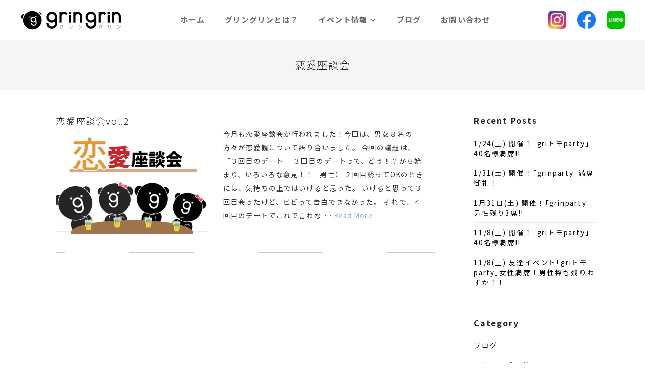

--- FILE ---
content_type: text/html; charset=UTF-8
request_url: https://grin-grin.jp/category/cat_blog/%E6%81%8B%E6%84%9B%E5%BA%A7%E8%AB%87%E4%BC%9A
body_size: 12542
content:
<!DOCTYPE html>
<html dir="ltr" lang="ja" prefix="og: https://ogp.me/ns#">
<head>
	<meta charset="UTF-8">
	<meta name="viewport" content="width=device-width, initial-scale=1">
	
	<link rel="profile" href="http://gmpg.org/xfn/11">
	<link rel="pingback" href="https://grin-grin.jp/xmlrpc.php">

	
		<!-- All in One SEO 4.4.7.1 - aioseo.com -->
		<title>恋愛座談会</title>
		<meta name="robots" content="max-snippet:-1, max-image-preview:large, max-video-preview:-1" />
		<meta name="google-site-verification" content="F5JctYnQFcqMA6Ft0wgvgho3bXaOUow2k4rfWNWDj2I" />
		<link rel="canonical" href="https://grin-grin.jp/category/cat_blog/%E6%81%8B%E6%84%9B%E5%BA%A7%E8%AB%87%E4%BC%9A" />
		<meta name="generator" content="All in One SEO (AIOSEO) 4.4.7.1" />
		<script type="application/ld+json" class="aioseo-schema">
			{"@context":"https:\/\/schema.org","@graph":[{"@type":"BreadcrumbList","@id":"https:\/\/grin-grin.jp\/category\/cat_blog\/%E6%81%8B%E6%84%9B%E5%BA%A7%E8%AB%87%E4%BC%9A#breadcrumblist","itemListElement":[{"@type":"ListItem","@id":"https:\/\/grin-grin.jp\/#listItem","position":1,"item":{"@type":"WebPage","@id":"https:\/\/grin-grin.jp\/","name":"\u5bb6","description":"\u5ca1\u5c71\u3067\u306e\u53cb\u9054\uff0f\u30ab\u30ec\u30ab\u30ce\u4f5c\u308a\u306e\u30a4\u30d9\u30f3\u30c8\u60c5\u5831\u3002\u3068\u306b\u304b\u304f\u51fa\u4f1a\u3044\u304c\u306a\u3044\uff01\u3068\u3044\u3046\u65b9\u3001\u3044\u3064\u3082\u3068\u5909\u308f\u3089\u306a\u3044\u751f\u6d3b\u3092\u3057\u3066\u3044\u3066\u3082\u51fa\u4f1a\u3044\u306a\u3093\u3066\u3042\u308a\u307e\u305b\u3093\uff01gringrin\u306e\u30a4\u30d9\u30f3\u30c8\u306f\u30b9\u30bf\u30c3\u30d5\u540c\u5e2d\u306a\u306e\u30671\u4eba\u53c2\u52a0\u306e\u65b9\u3082\u5b89\u5fc3\u3067\u3059\u3002\u305d\u306e\u7406\u7531\u306f1\u56de\u53c2\u52a0\u3057\u3066\u3057\u307e\u3048\u3070\u30b9\u30bf\u30c3\u30d5\u3068\u53cb\u9054\u306b\u306a\u308b\u304b\u3089\uff01\u6b21\u306e\u30a4\u30d9\u30f3\u30c8\u306f\u4e0d\u5b89\u306a\u304f\u53c2\u52a0\u3057\u3066\u3044\u305f\u3060\u3044\u3066\u3044\u307e\u3059\u266a","url":"https:\/\/grin-grin.jp\/"},"nextItem":"https:\/\/grin-grin.jp\/category\/cat_blog#listItem"},{"@type":"ListItem","@id":"https:\/\/grin-grin.jp\/category\/cat_blog#listItem","position":2,"item":{"@type":"WebPage","@id":"https:\/\/grin-grin.jp\/category\/cat_blog","name":"\u30d6\u30ed\u30b0","url":"https:\/\/grin-grin.jp\/category\/cat_blog"},"nextItem":"https:\/\/grin-grin.jp\/category\/cat_blog\/%e6%81%8b%e6%84%9b%e5%ba%a7%e8%ab%87%e4%bc%9a#listItem","previousItem":"https:\/\/grin-grin.jp\/#listItem"},{"@type":"ListItem","@id":"https:\/\/grin-grin.jp\/category\/cat_blog\/%e6%81%8b%e6%84%9b%e5%ba%a7%e8%ab%87%e4%bc%9a#listItem","position":3,"item":{"@type":"WebPage","@id":"https:\/\/grin-grin.jp\/category\/cat_blog\/%e6%81%8b%e6%84%9b%e5%ba%a7%e8%ab%87%e4%bc%9a","name":"\u604b\u611b\u5ea7\u8ac7\u4f1a","url":"https:\/\/grin-grin.jp\/category\/cat_blog\/%e6%81%8b%e6%84%9b%e5%ba%a7%e8%ab%87%e4%bc%9a"},"previousItem":"https:\/\/grin-grin.jp\/category\/cat_blog#listItem"}]},{"@type":"CollectionPage","@id":"https:\/\/grin-grin.jp\/category\/cat_blog\/%E6%81%8B%E6%84%9B%E5%BA%A7%E8%AB%87%E4%BC%9A#collectionpage","url":"https:\/\/grin-grin.jp\/category\/cat_blog\/%E6%81%8B%E6%84%9B%E5%BA%A7%E8%AB%87%E4%BC%9A","name":"\u604b\u611b\u5ea7\u8ac7\u4f1a","inLanguage":"ja","isPartOf":{"@id":"https:\/\/grin-grin.jp\/#website"},"breadcrumb":{"@id":"https:\/\/grin-grin.jp\/category\/cat_blog\/%E6%81%8B%E6%84%9B%E5%BA%A7%E8%AB%87%E4%BC%9A#breadcrumblist"}},{"@type":"Organization","@id":"https:\/\/grin-grin.jp\/#organization","name":"\u5ca1\u5c71\u3067\u306e\u51fa\u4f1a\u3044\u30fb\u5a5a\u6d3b\u30fb\u604b\u6d3b\u3092\u30b5\u30dd\u30fc\u30c8\u3059\u308bgringrin(\u30b0\u30ea\u30f3\u30b0\u30ea\u30f3)","url":"https:\/\/grin-grin.jp\/"},{"@type":"WebSite","@id":"https:\/\/grin-grin.jp\/#website","url":"https:\/\/grin-grin.jp\/","name":"\u5ca1\u5c71\u30a4\u30d9\u30f3\u30c8\uff5c\u53cb\u9054\u4f5c\u308a\uff5c\u30ab\u30ec\u30ab\u30ce\uff5c\u4eba\u8108\u4f5c\u308a gringrin\u5ca1\u5c71 -\u30b0\u30ea\u30f3\u30b0\u30ea\u30f3\u5ca1\u5c71-","description":"\u5ca1\u5c71\u3067\u306e\u53cb\u9054\uff0f\u30ab\u30ec\u30ab\u30ce\u4f5c\u308a\u306e\u30a4\u30d9\u30f3\u30c8\u60c5\u5831\u3002\u3068\u306b\u304b\u304f\u51fa\u4f1a\u3044\u304c\u306a\u3044\uff01\u3068\u3044\u3046\u65b9\u3001\u3044\u3064\u3082\u3068\u5909\u308f\u3089\u306a\u3044\u751f\u6d3b\u3092\u3057\u3066\u3044\u3066\u3082\u51fa\u4f1a\u3044\u306a\u3093\u3066\u3042\u308a\u307e\u305b\u3093\uff01gringrin\u306e\u30a4\u30d9\u30f3\u30c8\u306f\u30b9\u30bf\u30c3\u30d5\u540c\u5e2d\u306a\u306e\u30671\u4eba\u53c2\u52a0\u306e\u65b9\u3082\u5b89\u5fc3\u3067\u3059\u3002\u305d\u306e\u7406\u7531\u306f1\u56de\u53c2\u52a0\u3057\u3066\u3057\u307e\u3048\u3070\u30b9\u30bf\u30c3\u30d5\u3068\u53cb\u9054\u306b\u306a\u308b\u304b\u3089\uff01\u6b21\u306e\u30a4\u30d9\u30f3\u30c8\u306f\u4e0d\u5b89\u306a\u304f\u53c2\u52a0\u3057\u3066\u3044\u305f\u3060\u3044\u3066\u3044\u307e\u3059\u266a","inLanguage":"ja","publisher":{"@id":"https:\/\/grin-grin.jp\/#organization"}}]}
		</script>
		<script type="text/javascript" >
			window.ga=window.ga||function(){(ga.q=ga.q||[]).push(arguments)};ga.l=+new Date;
			ga('create', "UA-106385419-1", 'auto');
			ga('send', 'pageview');
		</script>
		<script async src="https://www.google-analytics.com/analytics.js"></script>
		<!-- All in One SEO -->

<link rel='dns-prefetch' href='//yubinbango.github.io' />
<link rel='dns-prefetch' href='//fonts.googleapis.com' />
<link rel='dns-prefetch' href='//s.w.org' />
<link rel="alternate" type="application/rss+xml" title="岡山イベント｜友達作り｜カレカノ｜人脈作り gringrin岡山 -グリングリン岡山- &raquo; フィード" href="https://grin-grin.jp/feed" />
<link rel="alternate" type="application/rss+xml" title="岡山イベント｜友達作り｜カレカノ｜人脈作り gringrin岡山 -グリングリン岡山- &raquo; コメントフィード" href="https://grin-grin.jp/comments/feed" />
<link rel="alternate" type="application/rss+xml" title="岡山イベント｜友達作り｜カレカノ｜人脈作り gringrin岡山 -グリングリン岡山- &raquo; 恋愛座談会 カテゴリーのフィード" href="https://grin-grin.jp/category/cat_blog/%e6%81%8b%e6%84%9b%e5%ba%a7%e8%ab%87%e4%bc%9a/feed" />
		<script type="text/javascript">
			window._wpemojiSettings = {"baseUrl":"https:\/\/s.w.org\/images\/core\/emoji\/13.0.1\/72x72\/","ext":".png","svgUrl":"https:\/\/s.w.org\/images\/core\/emoji\/13.0.1\/svg\/","svgExt":".svg","source":{"concatemoji":"https:\/\/grin-grin.jp\/wp-includes\/js\/wp-emoji-release.min.js?ver=5.7.14"}};
			!function(e,a,t){var n,r,o,i=a.createElement("canvas"),p=i.getContext&&i.getContext("2d");function s(e,t){var a=String.fromCharCode;p.clearRect(0,0,i.width,i.height),p.fillText(a.apply(this,e),0,0);e=i.toDataURL();return p.clearRect(0,0,i.width,i.height),p.fillText(a.apply(this,t),0,0),e===i.toDataURL()}function c(e){var t=a.createElement("script");t.src=e,t.defer=t.type="text/javascript",a.getElementsByTagName("head")[0].appendChild(t)}for(o=Array("flag","emoji"),t.supports={everything:!0,everythingExceptFlag:!0},r=0;r<o.length;r++)t.supports[o[r]]=function(e){if(!p||!p.fillText)return!1;switch(p.textBaseline="top",p.font="600 32px Arial",e){case"flag":return s([127987,65039,8205,9895,65039],[127987,65039,8203,9895,65039])?!1:!s([55356,56826,55356,56819],[55356,56826,8203,55356,56819])&&!s([55356,57332,56128,56423,56128,56418,56128,56421,56128,56430,56128,56423,56128,56447],[55356,57332,8203,56128,56423,8203,56128,56418,8203,56128,56421,8203,56128,56430,8203,56128,56423,8203,56128,56447]);case"emoji":return!s([55357,56424,8205,55356,57212],[55357,56424,8203,55356,57212])}return!1}(o[r]),t.supports.everything=t.supports.everything&&t.supports[o[r]],"flag"!==o[r]&&(t.supports.everythingExceptFlag=t.supports.everythingExceptFlag&&t.supports[o[r]]);t.supports.everythingExceptFlag=t.supports.everythingExceptFlag&&!t.supports.flag,t.DOMReady=!1,t.readyCallback=function(){t.DOMReady=!0},t.supports.everything||(n=function(){t.readyCallback()},a.addEventListener?(a.addEventListener("DOMContentLoaded",n,!1),e.addEventListener("load",n,!1)):(e.attachEvent("onload",n),a.attachEvent("onreadystatechange",function(){"complete"===a.readyState&&t.readyCallback()})),(n=t.source||{}).concatemoji?c(n.concatemoji):n.wpemoji&&n.twemoji&&(c(n.twemoji),c(n.wpemoji)))}(window,document,window._wpemojiSettings);
		</script>
		<style type="text/css">
img.wp-smiley,
img.emoji {
	display: inline !important;
	border: none !important;
	box-shadow: none !important;
	height: 1em !important;
	width: 1em !important;
	margin: 0 .07em !important;
	vertical-align: -0.1em !important;
	background: none !important;
	padding: 0 !important;
}
</style>
	<link rel='stylesheet' id='mec-select2-style-css'  href='https://grin-grin.jp/wp-content/plugins/modern-events-calendar-lite/assets/packages/select2/select2.min.css?ver=5.19.0' type='text/css' media='all' />
<link rel='stylesheet' id='mec-font-icons-css'  href='https://grin-grin.jp/wp-content/plugins/modern-events-calendar-lite/assets/css/iconfonts.css?ver=5.7.14' type='text/css' media='all' />
<link rel='stylesheet' id='mec-frontend-style-css'  href='https://grin-grin.jp/wp-content/plugins/modern-events-calendar-lite/assets/css/frontend.min.css?ver=5.19.0' type='text/css' media='all' />
<link rel='stylesheet' id='mec-tooltip-style-css'  href='https://grin-grin.jp/wp-content/plugins/modern-events-calendar-lite/assets/packages/tooltip/tooltip.css?ver=5.7.14' type='text/css' media='all' />
<link rel='stylesheet' id='mec-tooltip-shadow-style-css'  href='https://grin-grin.jp/wp-content/plugins/modern-events-calendar-lite/assets/packages/tooltip/tooltipster-sideTip-shadow.min.css?ver=5.7.14' type='text/css' media='all' />
<link rel='stylesheet' id='mec-featherlight-style-css'  href='https://grin-grin.jp/wp-content/plugins/modern-events-calendar-lite/assets/packages/featherlight/featherlight.css?ver=5.7.14' type='text/css' media='all' />
<link rel='stylesheet' id='mec-google-fonts-css'  href='//fonts.googleapis.com/css?family=Montserrat%3A400%2C700%7CRoboto%3A100%2C300%2C400%2C700&#038;ver=5.7.14' type='text/css' media='all' />
<link rel='stylesheet' id='mec-lity-style-css'  href='https://grin-grin.jp/wp-content/plugins/modern-events-calendar-lite/assets/packages/lity/lity.min.css?ver=5.7.14' type='text/css' media='all' />
<link rel='stylesheet' id='sbi_styles-css'  href='https://grin-grin.jp/wp-content/plugins/instagram-feed/css/sbi-styles.min.css?ver=6.2.4' type='text/css' media='all' />
<link rel='stylesheet' id='wp-block-library-css'  href='https://grin-grin.jp/wp-includes/css/dist/block-library/style.min.css?ver=5.7.14' type='text/css' media='all' />
<link rel='stylesheet' id='contact-form-7-css'  href='https://grin-grin.jp/wp-content/plugins/contact-form-7/includes/css/styles.css?ver=5.4.1' type='text/css' media='all' />
<link rel='stylesheet' id='create-style-css'  href='https://grin-grin.jp/wp-content/themes/themetrust-create-lite/style.css?ver=5.7.14' type='text/css' media='all' />
<link rel='stylesheet' id='create-owl-carousel-css'  href='https://grin-grin.jp/wp-content/themes/themetrust-create-lite/css/owl.carousel.css?ver=1.3.3' type='text/css' media='all' />
<link rel='stylesheet' id='create-owl-theme-css'  href='https://grin-grin.jp/wp-content/themes/themetrust-create-lite/css/owl.theme.css?ver=1.3.3' type='text/css' media='all' />
<link rel='stylesheet' id='create-prettyphoto-css'  href='https://grin-grin.jp/wp-content/themes/themetrust-create-lite/css/prettyPhoto.css?ver=3.1.6' type='text/css' media='all' />
<link rel='stylesheet' id='superfish-css'  href='https://grin-grin.jp/wp-content/themes/themetrust-create-lite/css/superfish.css?ver=1.7.5' type='text/css' media='all' />
<link rel='stylesheet' id='create-loader-main-css'  href='https://grin-grin.jp/wp-content/themes/themetrust-create-lite/css/loaders/spinkit.css?ver=1.0' type='text/css' media='all' />
<link rel='stylesheet' id='create-loader-animation-css'  href='https://grin-grin.jp/wp-content/themes/themetrust-create-lite/css/loaders/rotating-plane.css?ver=1.0' type='text/css' media='all' />
<link rel='stylesheet' id='create-font-awesome-css'  href='https://grin-grin.jp/wp-content/themes/themetrust-create-lite/css/font-awesome.min.css?ver=4.0.3' type='text/css' media='all' />
<!--n2css--><script type='text/javascript' src='https://grin-grin.jp/wp-includes/js/jquery/jquery.min.js?ver=3.5.1' id='jquery-core-js'></script>
<script type='text/javascript' src='https://grin-grin.jp/wp-includes/js/jquery/jquery-migrate.min.js?ver=3.3.2' id='jquery-migrate-js'></script>
<script type='text/javascript' id='mec-frontend-script-js-extra'>
/* <![CDATA[ */
var mecdata = {"day":"\u65e5","days":"\u65e5","hour":"hour","hours":"hours","minute":"minute","minutes":"minutes","second":"second","seconds":"seconds","elementor_edit_mode":"no","recapcha_key":"","ajax_url":"https:\/\/grin-grin.jp\/wp-admin\/admin-ajax.php","fes_nonce":"859558c638","current_year":"2026","current_month":"01","datepicker_format":"yy\/mm\/dd&Y\/m\/d"};
/* ]]> */
</script>
<script type='text/javascript' src='https://grin-grin.jp/wp-content/plugins/modern-events-calendar-lite/assets/js/frontend.js?ver=5.19.0' id='mec-frontend-script-js'></script>
<script type='text/javascript' src='https://grin-grin.jp/wp-content/plugins/modern-events-calendar-lite/assets/js/events.js?ver=5.19.0' id='mec-events-script-js'></script>
<script type='text/javascript' src='https://grin-grin.jp/wp-content/themes/themetrust-create-lite/js/imagesloaded.js?ver=3.1.6' id='create-imagesloaded-js'></script>
<link rel="https://api.w.org/" href="https://grin-grin.jp/wp-json/" /><link rel="alternate" type="application/json" href="https://grin-grin.jp/wp-json/wp/v2/categories/47" /><link rel="EditURI" type="application/rsd+xml" title="RSD" href="https://grin-grin.jp/xmlrpc.php?rsd" />
<link rel="wlwmanifest" type="application/wlwmanifest+xml" href="https://grin-grin.jp/wp-includes/wlwmanifest.xml" /> 
<meta name="generator" content="WordPress 5.7.14" />
<script type="text/javascript">
(function(url){
	if(/(?:Chrome\/26\.0\.1410\.63 Safari\/537\.31|WordfenceTestMonBot)/.test(navigator.userAgent)){ return; }
	var addEvent = function(evt, handler) {
		if (window.addEventListener) {
			document.addEventListener(evt, handler, false);
		} else if (window.attachEvent) {
			document.attachEvent('on' + evt, handler);
		}
	};
	var removeEvent = function(evt, handler) {
		if (window.removeEventListener) {
			document.removeEventListener(evt, handler, false);
		} else if (window.detachEvent) {
			document.detachEvent('on' + evt, handler);
		}
	};
	var evts = 'contextmenu dblclick drag dragend dragenter dragleave dragover dragstart drop keydown keypress keyup mousedown mousemove mouseout mouseover mouseup mousewheel scroll'.split(' ');
	var logHuman = function() {
		if (window.wfLogHumanRan) { return; }
		window.wfLogHumanRan = true;
		var wfscr = document.createElement('script');
		wfscr.type = 'text/javascript';
		wfscr.async = true;
		wfscr.src = url + '&r=' + Math.random();
		(document.getElementsByTagName('head')[0]||document.getElementsByTagName('body')[0]).appendChild(wfscr);
		for (var i = 0; i < evts.length; i++) {
			removeEvent(evts[i], logHuman);
		}
	};
	for (var i = 0; i < evts.length; i++) {
		addEvent(evts[i], logHuman);
	}
})('//grin-grin.jp/?wordfence_lh=1&hid=EC65868C990A1A854799390E7523384C');
</script>					<link rel="shortcut icon" href="https://grin-grin.jp/wp-content/uploads/2021/07/favicon.ico" />
				<meta name="generator" content="create  1.0" />

		<!--[if IE 8]>
		<link rel="stylesheet" href="https://grin-grin.jp/wp-content/themes/themetrust-create-lite/css/ie8.css" type="text/css" media="screen" />
		<![endif]-->
		<!--[if IE]><script src="http://html5shiv.googlecode.com/svn/trunk/html5.js"></script><![endif]-->

		
		<style>
		
						
						
						
			
			
						
						
						
						
						
						
						
						
						
						
						
						
						
						
						
			
						
						
						
						
						
						
						
						
						
						
						
						
						
						
						
						
						
						

					
						
						
						
						
						
					
						
						
						
					
							.inline-header #site-header.main .nav-holder { height: 90px; }
				.inline-header #site-header.main #logo { height: 90px; }
				.inline-header #site-header.main .nav-holder,
				.inline-header #site-header.main .main-nav ul > li,
				.inline-header #site-header.main .main-nav ul > li > a,
				#site-header.main .main-nav #menu-main-menu > li > span,
				#site-header.main .secondary-nav a,
				#site-header.main .secondary-nav span  { line-height: 90px; height: 90px;}
						
							#site-header.sticky .inside .nav-holder { height: 60px !important; }
				#site-header.sticky #logo { height: 60px !important; }
				#site-header.sticky .nav-holder,
				#site-header.sticky .main-nav ul > li,
				#site-header.sticky .main-nav ul > li > a,
				#site-header.sticky .main-nav ul > li > span,
				#site-header.sticky .secondary-nav a,
				#site-header.sticky .secondary-nav span  { line-height: 60px; height: 60px;}
						
						
				
				
		</style>
		
<link rel="icon" href="https://grin-grin.jp/wp-content/uploads/2017/09/cropped-grin_icon-32x32.png" sizes="32x32" />
<link rel="icon" href="https://grin-grin.jp/wp-content/uploads/2017/09/cropped-grin_icon-192x192.png" sizes="192x192" />
<link rel="apple-touch-icon" href="https://grin-grin.jp/wp-content/uploads/2017/09/cropped-grin_icon-180x180.png" />
<meta name="msapplication-TileImage" content="https://grin-grin.jp/wp-content/uploads/2017/09/cropped-grin_icon-270x270.png" />
<style type="text/css">.mec-event-grid-minimal .mec-modal-booking-button:hover, .mec-events-timeline-wrap .mec-organizer-item a, .mec-events-timeline-wrap .mec-organizer-item:after, .mec-events-timeline-wrap .mec-shortcode-organizers i, .mec-timeline-event .mec-modal-booking-button, .mec-wrap .mec-map-lightbox-wp.mec-event-list-classic .mec-event-date, .mec-timetable-t2-col .mec-modal-booking-button:hover, .mec-event-container-classic .mec-modal-booking-button:hover, .mec-calendar-events-side .mec-modal-booking-button:hover, .mec-event-grid-yearly  .mec-modal-booking-button, .mec-events-agenda .mec-modal-booking-button, .mec-event-grid-simple .mec-modal-booking-button, .mec-event-list-minimal  .mec-modal-booking-button:hover, .mec-timeline-month-divider,  .mec-wrap.colorskin-custom .mec-totalcal-box .mec-totalcal-view span:hover,.mec-wrap.colorskin-custom .mec-calendar.mec-event-calendar-classic .mec-selected-day,.mec-wrap.colorskin-custom .mec-color, .mec-wrap.colorskin-custom .mec-event-sharing-wrap .mec-event-sharing > li:hover a, .mec-wrap.colorskin-custom .mec-color-hover:hover, .mec-wrap.colorskin-custom .mec-color-before *:before ,.mec-wrap.colorskin-custom .mec-widget .mec-event-grid-classic.owl-carousel .owl-nav i,.mec-wrap.colorskin-custom .mec-event-list-classic a.magicmore:hover,.mec-wrap.colorskin-custom .mec-event-grid-simple:hover .mec-event-title,.mec-wrap.colorskin-custom .mec-single-event .mec-event-meta dd.mec-events-event-categories:before,.mec-wrap.colorskin-custom .mec-single-event-date:before,.mec-wrap.colorskin-custom .mec-single-event-time:before,.mec-wrap.colorskin-custom .mec-events-meta-group.mec-events-meta-group-venue:before,.mec-wrap.colorskin-custom .mec-calendar .mec-calendar-side .mec-previous-month i,.mec-wrap.colorskin-custom .mec-calendar .mec-calendar-side .mec-next-month:hover,.mec-wrap.colorskin-custom .mec-calendar .mec-calendar-side .mec-previous-month:hover,.mec-wrap.colorskin-custom .mec-calendar .mec-calendar-side .mec-next-month:hover,.mec-wrap.colorskin-custom .mec-calendar.mec-event-calendar-classic dt.mec-selected-day:hover,.mec-wrap.colorskin-custom .mec-infowindow-wp h5 a:hover, .colorskin-custom .mec-events-meta-group-countdown .mec-end-counts h3,.mec-calendar .mec-calendar-side .mec-next-month i,.mec-wrap .mec-totalcal-box i,.mec-calendar .mec-event-article .mec-event-title a:hover,.mec-attendees-list-details .mec-attendee-profile-link a:hover,.mec-wrap.colorskin-custom .mec-next-event-details li i, .mec-next-event-details i:before, .mec-marker-infowindow-wp .mec-marker-infowindow-count, .mec-next-event-details a,.mec-wrap.colorskin-custom .mec-events-masonry-cats a.mec-masonry-cat-selected,.lity .mec-color,.lity .mec-color-before :before,.lity .mec-color-hover:hover,.lity .mec-wrap .mec-color,.lity .mec-wrap .mec-color-before :before,.lity .mec-wrap .mec-color-hover:hover,.leaflet-popup-content .mec-color,.leaflet-popup-content .mec-color-before :before,.leaflet-popup-content .mec-color-hover:hover,.leaflet-popup-content .mec-wrap .mec-color,.leaflet-popup-content .mec-wrap .mec-color-before :before,.leaflet-popup-content .mec-wrap .mec-color-hover:hover, .mec-calendar.mec-calendar-daily .mec-calendar-d-table .mec-daily-view-day.mec-daily-view-day-active.mec-color, .mec-map-boxshow div .mec-map-view-event-detail.mec-event-detail i,.mec-map-boxshow div .mec-map-view-event-detail.mec-event-detail:hover,.mec-map-boxshow .mec-color,.mec-map-boxshow .mec-color-before :before,.mec-map-boxshow .mec-color-hover:hover,.mec-map-boxshow .mec-wrap .mec-color,.mec-map-boxshow .mec-wrap .mec-color-before :before,.mec-map-boxshow .mec-wrap .mec-color-hover:hover, .mec-choosen-time-message, .mec-booking-calendar-month-navigation .mec-next-month:hover, .mec-booking-calendar-month-navigation .mec-previous-month:hover, .mec-yearly-view-wrap .mec-agenda-event-title a:hover, .mec-yearly-view-wrap .mec-yearly-title-sec .mec-next-year i, .mec-yearly-view-wrap .mec-yearly-title-sec .mec-previous-year i, .mec-yearly-view-wrap .mec-yearly-title-sec .mec-next-year:hover, .mec-yearly-view-wrap .mec-yearly-title-sec .mec-previous-year:hover, .mec-av-spot .mec-av-spot-head .mec-av-spot-box span, .mec-wrap.colorskin-custom .mec-calendar .mec-calendar-side .mec-previous-month:hover .mec-load-month-link, .mec-wrap.colorskin-custom .mec-calendar .mec-calendar-side .mec-next-month:hover .mec-load-month-link, .mec-yearly-view-wrap .mec-yearly-title-sec .mec-previous-year:hover .mec-load-month-link, .mec-yearly-view-wrap .mec-yearly-title-sec .mec-next-year:hover .mec-load-month-link{color: #333333}.mec-skin-carousel-container .mec-event-footer-carousel-type3 .mec-modal-booking-button:hover, .mec-wrap.colorskin-custom .mec-event-sharing .mec-event-share:hover .event-sharing-icon,.mec-wrap.colorskin-custom .mec-event-grid-clean .mec-event-date,.mec-wrap.colorskin-custom .mec-event-list-modern .mec-event-sharing > li:hover a i,.mec-wrap.colorskin-custom .mec-event-list-modern .mec-event-sharing .mec-event-share:hover .mec-event-sharing-icon,.mec-wrap.colorskin-custom .mec-event-list-modern .mec-event-sharing li:hover a i,.mec-wrap.colorskin-custom .mec-calendar:not(.mec-event-calendar-classic) .mec-selected-day,.mec-wrap.colorskin-custom .mec-calendar .mec-selected-day:hover,.mec-wrap.colorskin-custom .mec-calendar .mec-calendar-row  dt.mec-has-event:hover,.mec-wrap.colorskin-custom .mec-calendar .mec-has-event:after, .mec-wrap.colorskin-custom .mec-bg-color, .mec-wrap.colorskin-custom .mec-bg-color-hover:hover, .colorskin-custom .mec-event-sharing-wrap:hover > li, .mec-wrap.colorskin-custom .mec-totalcal-box .mec-totalcal-view span.mec-totalcalview-selected,.mec-wrap .flip-clock-wrapper ul li a div div.inn,.mec-wrap .mec-totalcal-box .mec-totalcal-view span.mec-totalcalview-selected,.event-carousel-type1-head .mec-event-date-carousel,.mec-event-countdown-style3 .mec-event-date,#wrap .mec-wrap article.mec-event-countdown-style1,.mec-event-countdown-style1 .mec-event-countdown-part3 a.mec-event-button,.mec-wrap .mec-event-countdown-style2,.mec-map-get-direction-btn-cnt input[type="submit"],.mec-booking button,span.mec-marker-wrap,.mec-wrap.colorskin-custom .mec-timeline-events-container .mec-timeline-event-date:before, .mec-has-event-for-booking.mec-active .mec-calendar-novel-selected-day, .mec-booking-tooltip.multiple-time .mec-booking-calendar-date.mec-active, .mec-booking-tooltip.multiple-time .mec-booking-calendar-date:hover, .mec-ongoing-normal-label, .mec-calendar .mec-has-event:after{background-color: #333333;}.mec-booking-tooltip.multiple-time .mec-booking-calendar-date:hover, .mec-calendar-day.mec-active .mec-booking-tooltip.multiple-time .mec-booking-calendar-date.mec-active{ background-color: #333333;}.mec-skin-carousel-container .mec-event-footer-carousel-type3 .mec-modal-booking-button:hover, .mec-timeline-month-divider, .mec-wrap.colorskin-custom .mec-single-event .mec-speakers-details ul li .mec-speaker-avatar a:hover img,.mec-wrap.colorskin-custom .mec-event-list-modern .mec-event-sharing > li:hover a i,.mec-wrap.colorskin-custom .mec-event-list-modern .mec-event-sharing .mec-event-share:hover .mec-event-sharing-icon,.mec-wrap.colorskin-custom .mec-event-list-standard .mec-month-divider span:before,.mec-wrap.colorskin-custom .mec-single-event .mec-social-single:before,.mec-wrap.colorskin-custom .mec-single-event .mec-frontbox-title:before,.mec-wrap.colorskin-custom .mec-calendar .mec-calendar-events-side .mec-table-side-day, .mec-wrap.colorskin-custom .mec-border-color, .mec-wrap.colorskin-custom .mec-border-color-hover:hover, .colorskin-custom .mec-single-event .mec-frontbox-title:before, .colorskin-custom .mec-single-event .mec-events-meta-group-booking form > h4:before, .mec-wrap.colorskin-custom .mec-totalcal-box .mec-totalcal-view span.mec-totalcalview-selected,.mec-wrap .mec-totalcal-box .mec-totalcal-view span.mec-totalcalview-selected,.event-carousel-type1-head .mec-event-date-carousel:after,.mec-wrap.colorskin-custom .mec-events-masonry-cats a.mec-masonry-cat-selected, .mec-marker-infowindow-wp .mec-marker-infowindow-count, .mec-wrap.colorskin-custom .mec-events-masonry-cats a:hover, .mec-has-event-for-booking .mec-calendar-novel-selected-day, .mec-booking-tooltip.multiple-time .mec-booking-calendar-date.mec-active, .mec-booking-tooltip.multiple-time .mec-booking-calendar-date:hover, .mec-virtual-event-history h3:before, .mec-booking-tooltip.multiple-time .mec-booking-calendar-date:hover, .mec-calendar-day.mec-active .mec-booking-tooltip.multiple-time .mec-booking-calendar-date.mec-active{border-color: #333333;}.mec-wrap.colorskin-custom .mec-event-countdown-style3 .mec-event-date:after,.mec-wrap.colorskin-custom .mec-month-divider span:before, .mec-calendar.mec-event-container-simple dl dt.mec-selected-day, .mec-calendar.mec-event-container-simple dl dt.mec-selected-day:hover{border-bottom-color:#333333;}.mec-wrap.colorskin-custom  article.mec-event-countdown-style1 .mec-event-countdown-part2:after{border-color: transparent transparent transparent #333333;}.mec-wrap.colorskin-custom .mec-box-shadow-color { box-shadow: 0 4px 22px -7px #333333;}.mec-events-timeline-wrap .mec-shortcode-organizers, .mec-timeline-event .mec-modal-booking-button, .mec-events-timeline-wrap:before, .mec-wrap.colorskin-custom .mec-timeline-event-local-time, .mec-wrap.colorskin-custom .mec-timeline-event-time ,.mec-wrap.colorskin-custom .mec-timeline-event-location,.mec-choosen-time-message { background: rgba(51,51,51,.11);}.mec-wrap.colorskin-custom .mec-timeline-events-container .mec-timeline-event-date:after { background: rgba(51,51,51,.3);}</style>
		<!-- Global site tag (gtag.js) - Google Analytics -->
		<script async src="https://www.googletagmanager.com/gtag/js?id=UA-106385419-1"></script>
		<script>
			window.dataLayer = window.dataLayer || [];
			function gtag(){dataLayer.push(arguments);}
			gtag('js', new Date());
			
			gtag('config', 'UA-106385419-1');
			gtag('config', 'G-8W9D4V65R9');
		</script>

		<link rel="preconnect" href="https://fonts.gstatic.com">
		<link href="https://fonts.googleapis.com/css2?family=Noto+Sans+JP:wght@300;400;500;700&family=Open+Sans:wght@300;400;600;700&display=swap" rel="stylesheet"> 
	<!-- Hotjar Tracking Code for https://grin-grin.jp/ -->
<script>
    (function(h,o,t,j,a,r){
        h.hj=h.hj||function(){(h.hj.q=h.hj.q||[]).push(arguments)};
        h._hjSettings={hjid:3634835,hjsv:6};
        a=o.getElementsByTagName('head')[0];
        r=o.createElement('script');r.async=1;
        r.src=t+h._hjSettings.hjid+j+h._hjSettings.hjsv;
        a.appendChild(r);
    })(window,document,'https://static.hotjar.com/c/hotjar-','.js?sv=');
</script>

</head>

<body class="archive category category-47 chrome osx  top-header inline-header">
		
		<div id="fb-root"></div>
		<script async defer crossorigin="anonymous" src="https://connect.facebook.net/ja_JP/sdk.js#xfbml=1&version=v11.0&appId=208359635891008&autoLogAppEvents=1" nonce="TfHup5zS"></script>
	
		<!-- Slide Panel -->
	<div id="slide-panel">
		<div class="hidden-scroll">
			<div class="inner has-mobile-menu">	
								
				<nav id="slide-mobile-menu" class="menu-sp-menu-container"><ul id="menu-sp-menu" class="collapse sidebar"><li id="menu-item-6403" class="menu-item menu-item-type-post_type menu-item-object-page menu-item-home menu-item-6403"><a href="https://grin-grin.jp/">ホーム</a></li>
<li id="menu-item-6409" class="menu-item menu-item-type-post_type menu-item-object-page menu-item-6409"><a href="https://grin-grin.jp/about-us">グリングリンとは？</a></li>
<li id="menu-item-6405" class="menu-item menu-item-type-post_type menu-item-object-page menu-item-6405"><a href="https://grin-grin.jp/connected">コネクテッドとは？</a></li>
<li id="menu-item-6406" class="menu-item menu-item-type-post_type menu-item-object-page menu-item-6406"><a href="https://grin-grin.jp/event">イベント情報</a></li>
<li id="menu-item-6410" class="menu-item menu-item-type-post_type menu-item-object-page menu-item-6410"><a href="https://grin-grin.jp/tomodachi">トモダチ</a></li>
<li id="menu-item-6408" class="menu-item menu-item-type-post_type menu-item-object-page menu-item-6408"><a href="https://grin-grin.jp/karekano">カレカノ</a></li>
<li id="menu-item-6411" class="menu-item menu-item-type-post_type menu-item-object-page menu-item-6411"><a href="https://grin-grin.jp/business">ビジネス</a></li>
<li id="menu-item-6404" class="menu-item menu-item-type-post_type menu-item-object-page current_page_parent menu-item-6404"><a href="https://grin-grin.jp/blog">ブログ</a></li>
<li id="menu-item-6407" class="menu-item menu-item-type-post_type menu-item-object-page menu-item-6407"><a href="https://grin-grin.jp/contact">お問い合わせ</a></li>
</ul></nav>
											</div><!-- .inner -->
		</div>
		<span id="menu-toggle-close" class="menu-toggle right close slide" data-target="slide-panel"><span></span></span>
	</div><!-- /slide-panel-->	
		
	
<div id="site-wrap">
<div id="main-container">
							<header id="site-header" class="main ">
								<div class="inside logo-and-nav clearfix">

<div class="logo_brock">
																				
					<div id="logo" class="">
											<h2 class="site-title"><a href="https://grin-grin.jp"><img src="https://grin-grin.jp/wp-content/uploads/2021/07/hd_logo.png" alt="岡山イベント｜友達作り｜カレカノ｜人脈作り gringrin岡山 -グリングリン岡山-" /></a></h2>
					
										</div>
					
					</div>

					<div class="nav-holder">
					
						<div class="main-nav clearfix">
						<nav id="main-menu" class="menu-main-menu-container"><ul id="menu-main-menu" class="main-navigation sf-menu clear"><li id="menu-item-6207" class="menu-item menu-item-type-post_type menu-item-object-page menu-item-home menu-item-6207"><a href="https://grin-grin.jp/">ホーム</a></li>
<li id="menu-item-6312" class="menu-item menu-item-type-post_type menu-item-object-page menu-item-6312"><a href="https://grin-grin.jp/about-us">グリングリンとは？</a></li>
<li id="menu-item-6385" class="menu-item menu-item-type-post_type menu-item-object-page menu-item-has-children menu-item-6385"><a href="https://grin-grin.jp/event">イベント情報</a>
<ul class="sub-menu">
	<li id="menu-item-6379" class="menu-item menu-item-type-post_type menu-item-object-page menu-item-6379"><a href="https://grin-grin.jp/tomodachi">トモダチ</a></li>
	<li id="menu-item-6378" class="menu-item menu-item-type-post_type menu-item-object-page menu-item-6378"><a href="https://grin-grin.jp/karekano">カレカノ</a></li>
	<li id="menu-item-6377" class="menu-item menu-item-type-post_type menu-item-object-page menu-item-6377"><a href="https://grin-grin.jp/business">ビジネス</a></li>
	<li id="menu-item-6396" class="menu-item menu-item-type-post_type menu-item-object-page menu-item-6396"><a href="https://grin-grin.jp/calendar">イベントカレンダー</a></li>
</ul>
</li>
<li id="menu-item-29" class="menu-item menu-item-type-post_type menu-item-object-page current_page_parent menu-item-29"><a href="https://grin-grin.jp/blog">ブログ</a></li>
<li id="menu-item-742" class="menu-item menu-item-type-post_type menu-item-object-page menu-item-742"><a href="https://grin-grin.jp/contact">お問い合わせ</a></li>
</ul></nav>						</div>
						
						<div class="secondary-nav clearfix">
							
														
														
							<span id="menu-toggle-open" class="menu-toggle right open slide " data-target="slide-menu" ></span>
							
						
						</div>
					</div>

							<div class="hd_sns"><a href="https://www.instagram.com/connected.okayama/" target="_blank"><img src="/wp-content/uploads/2021/07/icon_instagram.png" alt="Instagram"></a><a href="https://www.facebook.com/gringrin/" target="_blank"><img src="/wp-content/uploads/2021/07/icon_facebook.png" alt="Facebook"></a><a href="https://line.me/R/ti/p/%40wwx5058p" target="_blank"><img src="/wp-content/uploads/2021/07/icon_line.png" alt="LINE@ 友だち追加"></a> 
</div>
						
				</div>
	
			</header><!-- #site-header -->
						<div id="middle">
				<div id="primary" class="content-area">

					<header class="main entry-header">
						<h1 class="entry-title">
							恋愛座談会						</h1>
												<span class="overlay"></span>
					</header><!-- .entry-header -->

					<main id="main" class="site-main blog" role="main">
						<div class="body-wrap clear">
							<div class="content-main">
							
								<div id="posts-scroll">

								
									
<article id="post-3530" class="post-3530 post type-post status-publish format-standard has-post-thumbnail hentry category-cat_blog category-8 category-47">
	<header class="entry-header">
<h2 class="entry-title"><a href="https://grin-grin.jp/3530" rel="bookmark">恋愛座談会vol.2</a></h2><span class="meta ">
	<span>2019年2月11日</span><span>By <a href="https://grin-grin.jp/author/gringrin">gringrin</a></span><span><a href="https://grin-grin.jp/category/cat_blog" title="View all posts in ブログ">ブログ</a>, <a href="https://grin-grin.jp/category/cat_blog/%e3%82%b9%e3%82%bf%e3%83%83%e3%83%95%e3%83%96%e3%83%ad%e3%82%b0" title="View all posts in スタッフブログ">スタッフブログ</a>, <a href="https://grin-grin.jp/category/cat_blog/%e6%81%8b%e6%84%9b%e5%ba%a7%e8%ab%87%e4%bc%9a" title="View all posts in 恋愛座談会">恋愛座談会</a></span>					<!--<span class="comments-link"><a href="https://grin-grin.jp/3530#respond">No Comments</a></span>-->
	</span><!-- .entry-meta -->
</header><!-- .entry-header -->

<div class="post_block">
		<div class="featured-image">
		<a href="https://grin-grin.jp/3530" rel="bookmark" ><img width="842" height="595" src="https://grin-grin.jp/wp-content/uploads/2019/02/gringrin.png" class="post-thumb wp-post-image" alt="恋愛座談会vol.2" loading="lazy" title="恋愛座談会vol.2" srcset="https://grin-grin.jp/wp-content/uploads/2019/02/gringrin.png 842w, https://grin-grin.jp/wp-content/uploads/2019/02/gringrin-300x212.png 300w, https://grin-grin.jp/wp-content/uploads/2019/02/gringrin-768x543.png 768w" sizes="(max-width: 842px) 100vw, 842px" /></a>
	</div>
		
		<div class="entry-content">
	<p>今月も恋愛座談会が行われました！今回は、男女８名の方々が恋愛観について語り合いました。 今回の議題は、「３回目のデート」 ３回目のデートって、どう！？から始まり、いろいろな意見！！ &nbsp; 男性） ２回目誘ってOKのときには、気持ちの上ではいけると思った。 いけると思って３回目会ったけど、ビビって告白できなかった。 それで、４回目のデートでこれで言わな &hellip; <a href="https://grin-grin.jp/3530" title="恋愛座談会vol.2" class="read-more">Read More</a></p>
	</div><!-- .entry-content -->
		</div>
	</article><!-- #post-3530 -->

								
								</div><!-- #posts-scroll -->

								
														</div>
						
<aside class="sidebar">
	
		<div id="recent-posts-2" class="widget-box widget widget_recent_entries"><div class="inside">
		<h3 class="widget-title">Recent Posts</h3>
		<ul>
											<li>
					<a href="https://grin-grin.jp/10116">1/24(土) 開催！｢griトモparty｣40名様満席!!</a>
									</li>
											<li>
					<a href="https://grin-grin.jp/10114">1/31(土) 開催！｢grinparty｣満席御礼！</a>
									</li>
											<li>
					<a href="https://grin-grin.jp/10104">1月31日(土) 開催！｢grinparty｣男性残り3席!!</a>
									</li>
											<li>
					<a href="https://grin-grin.jp/9917">11/8(土) 開催！｢griトモparty｣40名様満席!!</a>
									</li>
											<li>
					<a href="https://grin-grin.jp/9915">11/8(土) 友達イベント｢griトモparty｣女性満席！男性枠も残りわずか！！</a>
									</li>
					</ul>

		</div></div><div id="categories-2" class="widget-box widget widget_categories"><div class="inside"><h3 class="widget-title">Category</h3>
			<ul>
					<li class="cat-item cat-item-6 current-cat-parent current-cat-ancestor"><a href="https://grin-grin.jp/category/cat_blog">ブログ</a>
</li>
	<li class="cat-item cat-item-8"><a href="https://grin-grin.jp/category/cat_blog/%e3%82%b9%e3%82%bf%e3%83%83%e3%83%95%e3%83%96%e3%83%ad%e3%82%b0">スタッフブログ</a>
</li>
	<li class="cat-item cat-item-7"><a href="https://grin-grin.jp/category/news">NEWS</a>
</li>
	<li class="cat-item cat-item-16"><a href="https://grin-grin.jp/category/cat_blog/%e3%82%a4%e3%83%99%e3%83%b3%e3%83%88%e5%a0%b1%e5%91%8a">イベント報告</a>
</li>
	<li class="cat-item cat-item-1"><a href="https://grin-grin.jp/category/%e6%9c%aa%e5%88%86%e9%a1%9e">未分類</a>
</li>
	<li class="cat-item cat-item-47 current-cat"><a aria-current="page" href="https://grin-grin.jp/category/cat_blog/%e6%81%8b%e6%84%9b%e5%ba%a7%e8%ab%87%e4%bc%9a">恋愛座談会</a>
</li>
	<li class="cat-item cat-item-9"><a href="https://grin-grin.jp/category/cat_blog/%e3%81%8a%e3%81%99%e3%81%99%e3%82%81%e3%81%ae%e3%81%8a%e5%ba%97">おすすめのお店</a>
</li>
	<li class="cat-item cat-item-13"><a href="https://grin-grin.jp/category/cat_blog/member%e3%81%ae%e5%a3%b0">MEMBERの声</a>
</li>
	<li class="cat-item cat-item-19"><a href="https://grin-grin.jp/category/cat_blog/gringrin%e6%b4%bb%e7%94%a8%e6%96%b9%e6%b3%95">gringrin活用方法</a>
</li>
			</ul>

			</div></div><div id="archives-2" class="widget-box widget widget_archive"><div class="inside"><h3 class="widget-title">Archive</h3>
			<ul>
					<li><a href='https://grin-grin.jp/date/2026/01'>2026年1月</a></li>
	<li><a href='https://grin-grin.jp/date/2025/11'>2025年11月</a></li>
	<li><a href='https://grin-grin.jp/date/2025/10'>2025年10月</a></li>
	<li><a href='https://grin-grin.jp/date/2025/08'>2025年8月</a></li>
	<li><a href='https://grin-grin.jp/date/2025/07'>2025年7月</a></li>
	<li><a href='https://grin-grin.jp/date/2025/06'>2025年6月</a></li>
	<li><a href='https://grin-grin.jp/date/2025/04'>2025年4月</a></li>
	<li><a href='https://grin-grin.jp/date/2025/03'>2025年3月</a></li>
	<li><a href='https://grin-grin.jp/date/2025/01'>2025年1月</a></li>
	<li><a href='https://grin-grin.jp/date/2024/12'>2024年12月</a></li>
	<li><a href='https://grin-grin.jp/date/2024/09'>2024年9月</a></li>
	<li><a href='https://grin-grin.jp/date/2024/07'>2024年7月</a></li>
	<li><a href='https://grin-grin.jp/date/2024/06'>2024年6月</a></li>
	<li><a href='https://grin-grin.jp/date/2024/05'>2024年5月</a></li>
	<li><a href='https://grin-grin.jp/date/2024/04'>2024年4月</a></li>
	<li><a href='https://grin-grin.jp/date/2024/03'>2024年3月</a></li>
	<li><a href='https://grin-grin.jp/date/2023/05'>2023年5月</a></li>
	<li><a href='https://grin-grin.jp/date/2021/04'>2021年4月</a></li>
	<li><a href='https://grin-grin.jp/date/2020/11'>2020年11月</a></li>
	<li><a href='https://grin-grin.jp/date/2020/10'>2020年10月</a></li>
	<li><a href='https://grin-grin.jp/date/2020/09'>2020年9月</a></li>
	<li><a href='https://grin-grin.jp/date/2020/08'>2020年8月</a></li>
	<li><a href='https://grin-grin.jp/date/2020/07'>2020年7月</a></li>
	<li><a href='https://grin-grin.jp/date/2020/06'>2020年6月</a></li>
	<li><a href='https://grin-grin.jp/date/2020/05'>2020年5月</a></li>
	<li><a href='https://grin-grin.jp/date/2019/02'>2019年2月</a></li>
	<li><a href='https://grin-grin.jp/date/2019/01'>2019年1月</a></li>
	<li><a href='https://grin-grin.jp/date/2018/12'>2018年12月</a></li>
	<li><a href='https://grin-grin.jp/date/2018/11'>2018年11月</a></li>
	<li><a href='https://grin-grin.jp/date/2018/10'>2018年10月</a></li>
	<li><a href='https://grin-grin.jp/date/2018/08'>2018年8月</a></li>
	<li><a href='https://grin-grin.jp/date/2018/07'>2018年7月</a></li>
	<li><a href='https://grin-grin.jp/date/2018/06'>2018年6月</a></li>
	<li><a href='https://grin-grin.jp/date/2018/05'>2018年5月</a></li>
	<li><a href='https://grin-grin.jp/date/2018/04'>2018年4月</a></li>
	<li><a href='https://grin-grin.jp/date/2018/03'>2018年3月</a></li>
	<li><a href='https://grin-grin.jp/date/2018/02'>2018年2月</a></li>
	<li><a href='https://grin-grin.jp/date/2018/01'>2018年1月</a></li>
	<li><a href='https://grin-grin.jp/date/2017/12'>2017年12月</a></li>
	<li><a href='https://grin-grin.jp/date/2017/11'>2017年11月</a></li>
	<li><a href='https://grin-grin.jp/date/2017/10'>2017年10月</a></li>
	<li><a href='https://grin-grin.jp/date/2017/09'>2017年9月</a></li>
	<li><a href='https://grin-grin.jp/date/2017/08'>2017年8月</a></li>
	<li><a href='https://grin-grin.jp/date/2017/07'>2017年7月</a></li>
			</ul>

			</div></div></aside>
						</div>
					</main><!-- #main -->

				</div><!-- #primary -->
			</div> <!-- end middle -->	
		<footer id="footer" class="col-5">
		<div class="inside clear">
			
						
						<div class="main clear">
					<div id="custom_html-2" class="widget_text small one-third widget_custom_html footer-box widget-box"><div class="widget_text inside"><h3 class="widget-title">INFORMATION</h3><div class="textwidget custom-html-widget"><div class="ft_logo"><img src="https://grin-grin.jp/wp-content/uploads/2018/09/ft_logo.png" alt="gringrin"></div>
〒700-0951<br>岡山県岡山市北区田中110-109 <span class="pc_turn"></span>成和ビル1階103<br>
TEL : <a href="tel:086-237-0049">086-237-0049</a> <br><span style="font-size:92%;">( 運営事務局IMPACT MARRIGE)</span><br>
E-MAIL : <a href="mailto:info@grin-grin.jp">info@grin-grin.jp</a><br></div></div></div><div id="custom_html-3" class="widget_text small one-third widget_custom_html footer-box widget-box"><div class="widget_text inside"><div class="textwidget custom-html-widget"><p style="line-height:1.85;font-size:95%;">・ <a href="https://grin-grin.jp/">HOME｜ホーム</a><br>
・ <a href="/about-us">グリングリンとは？</a><br>
・ <a href="/connected">コネクテッドとは？</a><br>
・ <a href="/event">イベント情報</a><br>
・ <a href="/blog">ブログ</a><br>
・ <a href="/contact">お問い合わせ</a><br>
・ <a href="/privacy-policy">プライバシーポリシー</a><br>
・ <a href="/company">会社概要</a></p>
</div></div></div><div id="custom_html-4" class="widget_text small one-third widget_custom_html footer-box widget-box"><div class="widget_text inside"><h3 class="widget-title">LINE @</h3><div class="textwidget custom-html-widget">イベント情報のお知らせはLINE@で配信してるよ♪ 友達追加を忘れないでね！
<table style="margin-top:8px;">
<tr>
<td style="width:68%;padding:0 10px;vertical-align:middle;">
<a href="https://line.me/R/ti/p/%40wwx5058p" target="_blank" rel="noopener"><img border="0" alt="友だち追加" src="https://scdn.line-apps.com/n/line_add_friends/btn/ja.png"></a></td>
<td style="width:32%;padding:0 12px;"><img src="https://grin-grin.jp/wp-content/uploads/2017/08/about_grin.png"/></td>
</tr>
</table></div></div></div><div id="custom_html-6" class="widget_text small one-third widget_custom_html footer-box widget-box"><div class="widget_text inside"><h3 class="widget-title">FACEBOOK</h3><div class="textwidget custom-html-widget"><div class="fb-page" data-href="https://www.facebook.com/gringrin/" data-tabs="timeline" data-width="" data-height="180" data-small-header="true" data-adapt-container-width="true" data-hide-cover="false" data-show-facepile="false"><blockquote cite="https://www.facebook.com/gringrin/" class="fb-xfbml-parse-ignore"><a href="https://www.facebook.com/gringrin/">grin grin</a></blockquote></div></div></div></div><div id="custom_html-5" class="widget_text small one-third widget_custom_html footer-box widget-box"><div class="widget_text inside"><h3 class="widget-title">LINK</h3><div class="textwidget custom-html-widget"><div class="ft_link"><a href="https://impact-marriage.com/" target="_blank" rel="noopener"><img src="https://grin-grin.jp/wp-content/uploads/2025/10/impactmarriage_logo.png" alt="impact-marriage"></a>
<a href="https://plugweb.jp/" target="_blank" rel="noopener"><img src="/wp-content/uploads/2021/07/logo_plug.png" alt="PLUG MAGAZINE"></a></div></div></div></div>			</div><!-- end footer main -->

						
			
			<div class="secondary">

												<div class="left"><p>&copy; 2026 <a href="https://grin-grin.jp">grin grin</a> All Rights Reserved.</p></div>
							</div><!-- end footer secondary-->
		</div><!-- end footer inside-->
	</footer>
		
</div> <!-- end main-container -->
</div> <!-- end site-wrap -->
<!-- Instagram Feed JS -->
<script type="text/javascript">
var sbiajaxurl = "https://grin-grin.jp/wp-admin/admin-ajax.php";
</script>
<script type='text/javascript' src='https://yubinbango.github.io/yubinbango/yubinbango.js' id='yubinbango-js'></script>
<script type='text/javascript' src='https://grin-grin.jp/wp-includes/js/jquery/ui/core.min.js?ver=1.12.1' id='jquery-ui-core-js'></script>
<script type='text/javascript' src='https://grin-grin.jp/wp-includes/js/jquery/ui/datepicker.min.js?ver=1.12.1' id='jquery-ui-datepicker-js'></script>
<script type='text/javascript' id='jquery-ui-datepicker-js-after'>
jQuery(document).ready(function(jQuery){jQuery.datepicker.setDefaults({"closeText":"\u9589\u3058\u308b","currentText":"\u4eca\u65e5","monthNames":["1\u6708","2\u6708","3\u6708","4\u6708","5\u6708","6\u6708","7\u6708","8\u6708","9\u6708","10\u6708","11\u6708","12\u6708"],"monthNamesShort":["1\u6708","2\u6708","3\u6708","4\u6708","5\u6708","6\u6708","7\u6708","8\u6708","9\u6708","10\u6708","11\u6708","12\u6708"],"nextText":"\u6b21","prevText":"\u524d","dayNames":["\u65e5\u66dc\u65e5","\u6708\u66dc\u65e5","\u706b\u66dc\u65e5","\u6c34\u66dc\u65e5","\u6728\u66dc\u65e5","\u91d1\u66dc\u65e5","\u571f\u66dc\u65e5"],"dayNamesShort":["\u65e5","\u6708","\u706b","\u6c34","\u6728","\u91d1","\u571f"],"dayNamesMin":["\u65e5","\u6708","\u706b","\u6c34","\u6728","\u91d1","\u571f"],"dateFormat":"yy\u5e74mm\u6708d\u65e5","firstDay":1,"isRTL":false});});
</script>
<script type='text/javascript' src='https://grin-grin.jp/wp-content/plugins/modern-events-calendar-lite/assets/js/jquery.typewatch.js?ver=5.19.0' id='mec-typekit-script-js'></script>
<script type='text/javascript' src='https://grin-grin.jp/wp-content/plugins/modern-events-calendar-lite/assets/packages/featherlight/featherlight.js?ver=5.19.0' id='mec-featherlight-script-js'></script>
<script type='text/javascript' src='https://grin-grin.jp/wp-content/plugins/modern-events-calendar-lite/assets/packages/select2/select2.full.min.js?ver=5.19.0' id='mec-select2-script-js'></script>
<script type='text/javascript' src='https://grin-grin.jp/wp-content/plugins/modern-events-calendar-lite/assets/packages/tooltip/tooltip.js?ver=5.19.0' id='mec-tooltip-script-js'></script>
<script type='text/javascript' src='https://grin-grin.jp/wp-content/plugins/modern-events-calendar-lite/assets/packages/lity/lity.min.js?ver=5.19.0' id='mec-lity-script-js'></script>
<script type='text/javascript' src='https://grin-grin.jp/wp-content/plugins/modern-events-calendar-lite/assets/packages/colorbrightness/colorbrightness.min.js?ver=5.19.0' id='mec-colorbrightness-script-js'></script>
<script type='text/javascript' src='https://grin-grin.jp/wp-content/plugins/modern-events-calendar-lite/assets/packages/owl-carousel/owl.carousel.min.js?ver=5.19.0' id='mec-owl-carousel-script-js'></script>
<script type='text/javascript' src='https://grin-grin.jp/wp-includes/js/dist/vendor/wp-polyfill.min.js?ver=7.4.4' id='wp-polyfill-js'></script>
<script type='text/javascript' id='wp-polyfill-js-after'>
( 'fetch' in window ) || document.write( '<script src="https://grin-grin.jp/wp-includes/js/dist/vendor/wp-polyfill-fetch.min.js?ver=3.0.0"></scr' + 'ipt>' );( document.contains ) || document.write( '<script src="https://grin-grin.jp/wp-includes/js/dist/vendor/wp-polyfill-node-contains.min.js?ver=3.42.0"></scr' + 'ipt>' );( window.DOMRect ) || document.write( '<script src="https://grin-grin.jp/wp-includes/js/dist/vendor/wp-polyfill-dom-rect.min.js?ver=3.42.0"></scr' + 'ipt>' );( window.URL && window.URL.prototype && window.URLSearchParams ) || document.write( '<script src="https://grin-grin.jp/wp-includes/js/dist/vendor/wp-polyfill-url.min.js?ver=3.6.4"></scr' + 'ipt>' );( window.FormData && window.FormData.prototype.keys ) || document.write( '<script src="https://grin-grin.jp/wp-includes/js/dist/vendor/wp-polyfill-formdata.min.js?ver=3.0.12"></scr' + 'ipt>' );( Element.prototype.matches && Element.prototype.closest ) || document.write( '<script src="https://grin-grin.jp/wp-includes/js/dist/vendor/wp-polyfill-element-closest.min.js?ver=2.0.2"></scr' + 'ipt>' );( 'objectFit' in document.documentElement.style ) || document.write( '<script src="https://grin-grin.jp/wp-includes/js/dist/vendor/wp-polyfill-object-fit.min.js?ver=2.3.4"></scr' + 'ipt>' );
</script>
<script type='text/javascript' id='contact-form-7-js-extra'>
/* <![CDATA[ */
var wpcf7 = {"api":{"root":"https:\/\/grin-grin.jp\/wp-json\/","namespace":"contact-form-7\/v1"}};
/* ]]> */
</script>
<script type='text/javascript' src='https://grin-grin.jp/wp-content/plugins/contact-form-7/includes/js/index.js?ver=5.4.1' id='contact-form-7-js'></script>
<script type='text/javascript' src='https://grin-grin.jp/wp-content/themes/themetrust-create-lite/js/jquery.actual.js?ver=1.0.16' id='create-jquery-actual-js'></script>
<script type='text/javascript' src='https://grin-grin.jp/wp-content/themes/themetrust-create-lite/js/smoothscroll.js?ver=0.9.9' id='smoothscroll-js'></script>
<script type='text/javascript' src='https://grin-grin.jp/wp-includes/js/hoverIntent.min.js?ver=1.8.1' id='hoverIntent-js'></script>
<script type='text/javascript' src='https://grin-grin.jp/wp-content/themes/themetrust-create-lite/js/superfish.js?ver=1.7.5' id='superfish-js'></script>
<script type='text/javascript' src='https://grin-grin.jp/wp-content/themes/themetrust-create-lite/js/jquery.waitforimages.min.js?ver=2.0.2' id='create-wait-for-images-js'></script>
<script type='text/javascript' src='https://grin-grin.jp/wp-content/themes/themetrust-create-lite/js/owl.carousel.min.js?ver=1.3.3' id='create-owl-js'></script>
<script type='text/javascript' src='https://grin-grin.jp/wp-content/themes/themetrust-create-lite/js/jquery.isotope.js?ver=1.5.25' id='create-isotope-js'></script>
<script type='text/javascript' src='https://grin-grin.jp/wp-content/themes/themetrust-create-lite/js/jquery.fitvids.js?ver=1.0' id='create-fitvids-js'></script>
<script type='text/javascript' src='https://grin-grin.jp/wp-content/themes/themetrust-create-lite/js/jquery.scrollTo.js?ver=1.4.6' id='create-scrollto-js'></script>
<script type='text/javascript' src='https://grin-grin.jp/wp-content/themes/themetrust-create-lite/js/jquery.prettyPhoto.js?ver=3.1.6' id='create-prettyphoto-js'></script>
<script type='text/javascript' src='https://grin-grin.jp/wp-content/themes/themetrust-create-lite/js/theme_trust.js?ver=1.0' id='create-theme_trust_js-js'></script>
<script type='text/javascript' src='https://grin-grin.jp/wp-includes/js/wp-embed.min.js?ver=5.7.14' id='wp-embed-js'></script>

</body>
</html>

--- FILE ---
content_type: text/css
request_url: https://grin-grin.jp/wp-content/plugins/modern-events-calendar-lite/assets/css/iconfonts.css?ver=5.7.14
body_size: 7429
content:
/* FONTS PATH */

@font-face {
  font-family: 'FontAwesome';
  src:  url('../fonts/fontawesome-webfont.eot?v=4.2.0');
  src:  url('../fonts/fontawesome-webfont.eot?#iefix&v=4.2.0') format('embedded-opentype'),
      url('../fonts/fontawesome-webfont.woff?v=4.2.0') format('woff'),
      url('../fonts/fontawesome-webfont.ttf?v=4.2.0') format('truetype'),
      url('../fonts/fontawesome-webfont.svg?v=4.2.0#fontawesomeregular') format('svg');
}

@font-face {
  font-family: 'simple-line-icons';
  src: url('../fonts/Simple-Line-Icons.eot');
  src: url('../fonts/Simple-Line-Icons.eot?#iefix') format('embedded-opentype'),
    url('../fonts/Simple-Line-Icons.ttf') format('truetype'),
    url('../fonts/Simple-Line-Icons.woff2') format('woff2'),
    url('../fonts/Simple-Line-Icons.woff') format('woff'),
    url('../fonts/Simple-Line-Icons.svg?#simple-line-icons') format('svg');
}


[class*="mec-fa-"],[class*="mec-li_"],[class*="mec-sl-"]{speak: none;font-style: normal;font-weight: normal;font-variant: normal;text-transform: none;line-height: 1;-webkit-font-smoothing: antialiased;-moz-osx-font-smoothing: grayscale;}
[class*="mec-fa-"] {font-family: FontAwesome;}
[class*="mec-sl-"] {font-family: 'simple-line-icons';}


/* Font Awesome icons */
.mec-fa-glass:before { content:"\f000";}
.mec-fa-music:before { content:"\f001";}
.mec-fa-search:before { content:"\f002";}
.mec-fa-envelope-o:before { content:"\f003";}
.mec-fa-heart:before { content:"\f004";}
.mec-fa-star:before { content:"\f005";}
.mec-fa-star-o:before { content:"\f006";}
.mec-fa-user:before { content:"\f007";}
.mec-fa-film:before { content:"\f008";}
.mec-fa-th-large:before { content:"\f009";}
.mec-fa-th:before { content:"\f00a";}
.mec-fa-th-list:before { content:"\f00b";}
.mec-fa-check:before { content:"\f00c";}
.mec-fa-close:before,.mec-fa-remove:before,.mec-fa-times:before { content:"\f00d";}
.mec-fa-search-plus:before { content:"\f00e";}
.mec-fa-search-minus:before { content:"\f010";}
.mec-fa-power-off:before { content:"\f011";}
.mec-fa-signal:before { content:"\f012";}
.mec-fa-cog:before,.mec-fa-gear:before { content:"\f013";}
.mec-fa-trash-o:before { content:"\f014";}
.mec-fa-home:before { content:"\f015";}
.mec-fa-file-o:before { content:"\f016";}
.mec-fa-clock-o:before { content:"\f017";}
.mec-fa-road:before { content:"\f018";}
.mec-fa-download:before { content:"\f019";}
.mec-fa-arrow-circle-o-down:before { content:"\f01a";}
.mec-fa-arrow-circle-o-up:before { content:"\f01b";}
.mec-fa-inbox:before { content:"\f01c";}
.mec-fa-play-circle-o:before { content:"\f01d";}
.mec-fa-repeat:before,.mec-fa-rotate-right:before { content:"\f01e";}
.mec-fa-refresh:before { content:"\f021";}
.mec-fa-list-alt:before { content:"\f022";}
.mec-fa-lock:before { content:"\f023";}
.mec-fa-flag:before { content:"\f024";}
.mec-fa-headphones:before { content:"\f025";}
.mec-fa-volume-off:before { content:"\f026";}
.mec-fa-volume-down:before { content:"\f027";}
.mec-fa-volume-up:before { content:"\f028";}
.mec-fa-qrcode:before { content:"\f029";}
.mec-fa-barcode:before { content:"\f02a";}
.mec-fa-tag:before { content:"\f02b";}
.mec-fa-tags:before { content:"\f02c";}
.mec-fa-book:before { content:"\f02d";}
.mec-fa-bookmark:before { content:"\f02e";}
.mec-fa-print:before { content:"\f02f";}
.mec-fa-camera:before { content:"\f030";}
.mec-fa-font:before { content:"\f031";}
.mec-fa-bold:before { content:"\f032";}
.mec-fa-italic:before { content:"\f033";}
.mec-fa-text-height:before { content:"\f034";}
.mec-fa-text-width:before { content:"\f035";}
.mec-fa-align-left:before { content:"\f036";}
.mec-fa-align-center:before { content:"\f037";}
.mec-fa-align-right:before { content:"\f038";}
.mec-fa-align-justify:before { content:"\f039";}
.mec-fa-list:before { content:"\f03a";}
.mec-fa-dedent:before,.mec-fa-outdent:before { content:"\f03b";}
.mec-fa-indent:before { content:"\f03c";}
.mec-fa-video-camera:before { content:"\f03d";}
.mec-fa-image:before,.mec-fa-photo:before,.mec-fa-picture-o:before { content:"\f03e";}
.mec-fa-pencil:before { content:"\f040";}
.mec-fa-map-marker:before { content:"\f041";}
.mec-fa-adjust:before { content:"\f042";}
.mec-fa-tint:before { content:"\f043";}
.mec-fa-edit:before,.mec-fa-pencil-square-o:before { content:"\f044";}
.mec-fa-share-square-o:before { content:"\f045";}
.mec-fa-check-square-o:before { content:"\f046";}
.mec-fa-arrows:before { content:"\f047";}
.mec-fa-step-backward:before { content:"\f048";}
.mec-fa-fast-backward:before { content:"\f049";}
.mec-fa-backward:before { content:"\f04a";}
.mec-fa-play:before { content:"\f04b";}
.mec-fa-pause:before { content:"\f04c";}
.mec-fa-stop:before { content:"\f04d";}
.mec-fa-forward:before { content:"\f04e";}
.mec-fa-fast-forward:before { content:"\f050";}
.mec-fa-step-forward:before { content:"\f051";}
.mec-fa-eject:before { content:"\f052";}
.mec-fa-chevron-left:before { content:"\f053";}
.mec-fa-chevron-right:before { content:"\f054";}
.mec-fa-plus-circle:before { content:"\f055";}
.mec-fa-minus-circle:before { content:"\f056";}
.mec-fa-times-circle:before { content:"\f057";}
.mec-fa-check-circle:before { content:"\f058";}
.mec-fa-question-circle:before { content:"\f059";}
.mec-fa-info-circle:before { content:"\f05a";}
.mec-fa-crosshairs:before { content:"\f05b";}
.mec-fa-times-circle-o:before { content:"\f05c";}
.mec-fa-check-circle-o:before { content:"\f05d";}
.mec-fa-ban:before { content:"\f05e";}
.mec-fa-arrow-left:before { content:"\f060";}
.mec-fa-arrow-right:before { content:"\f061";}
.mec-fa-arrow-up:before { content:"\f062";}
.mec-fa-arrow-down:before { content:"\f063";}
.mec-fa-mail-forward:before,.mec-fa-share:before { content:"\f064";}
.mec-fa-expand:before { content:"\f065";}
.mec-fa-compress:before { content:"\f066";}
.mec-fa-plus:before { content:"\f067";}
.mec-fa-minus:before { content:"\f068";}
.mec-fa-asterisk:before { content:"\f069";}
.mec-fa-exclamation-circle:before { content:"\f06a";}
.mec-fa-gift:before { content:"\f06b";}
.mec-fa-leaf:before { content:"\f06c";}
.mec-fa-fire:before { content:"\f06d";}
.mec-fa-eye:before { content:"\f06e";}
.mec-fa-eye-slash:before { content:"\f070";}
.mec-fa-exclamation-triangle:before,.mec-fa-warning:before { content:"\f071";}
.mec-fa-plane:before { content:"\f072";}
.mec-fa-calendar:before { content:"\f073";}
.mec-fa-random:before { content:"\f074";}
.mec-fa-comment:before { content:"\f075";}
.mec-fa-magnet:before { content:"\f076";}
.mec-fa-chevron-up:before { content:"\f077";}
.mec-fa-chevron-down:before { content:"\f078";}
.mec-fa-retweet:before { content:"\f079";}
.mec-fa-shopping-cart:before { content:"\f07a";}
.mec-fa-folder:before { content:"\f07b";}
.mec-fa-folder-open:before { content:"\f07c";}
.mec-fa-arrows-v:before { content:"\f07d";}
.mec-fa-arrows-h:before { content:"\f07e";}
.mec-fa-bar-chart-o:before,.mec-fa-bar-chart:before { content:"\f080";}
.mec-fa-twitter-square:before { content:"\f081";}
.mec-fa-facebook-square:before { content:"\f082";}
.mec-fa-camera-retro:before { content:"\f083";}
.mec-fa-key:before { content:"\f084";}
.mec-fa-cogs:before,.mec-fa-gears:before { content:"\f085";}
.mec-fa-comments:before { content:"\f086";}
.mec-fa-thumbs-o-up:before { content:"\f087";}
.mec-fa-thumbs-o-down:before { content:"\f088";}
.mec-fa-star-half:before { content:"\f089";}
.mec-fa-heart-o:before { content:"\f08a";}
.mec-fa-sign-out:before { content:"\f08b";}
.mec-fa-linkedin-square:before { content:"\f08c";}
.mec-fa-thumb-tack:before { content:"\f08d";}
.mec-fa-external-link:before { content:"\f08e";}
.mec-fa-sign-in:before { content:"\f090";}
.mec-fa-trophy:before { content:"\f091";}
.mec-fa-github-square:before { content:"\f092";}
.mec-fa-upload:before { content:"\f093";}
.mec-fa-lemon-o:before { content:"\f094";}
.mec-fa-phone:before { content:"\f095";}
.mec-fa-square-o:before { content:"\f096";}
.mec-fa-bookmark-o:before { content:"\f097";}
.mec-fa-phone-square:before { content:"\f098";}
.mec-fa-twitter:before { content:"\f099";}
.mec-fa-facebook-f:before,.mec-fa-facebook:before { content:"\f09a";}
.mec-fa-github:before { content:"\f09b";}
.mec-fa-unlock:before { content:"\f09c";}
.mec-fa-credit-card:before { content:"\f09d";}
.mec-fa-feed:before,.mec-fa-rss:before { content:"\f09e";}
.mec-fa-hdd-o:before { content:"\f0a0";}
.mec-fa-bullhorn:before { content:"\f0a1";}
.mec-fa-bell:before { content:"\f0f3";}
.mec-fa-certificate:before { content:"\f0a3";}
.mec-fa-hand-o-right:before { content:"\f0a4";}
.mec-fa-hand-o-left:before { content:"\f0a5";}
.mec-fa-hand-o-up:before { content:"\f0a6";}
.mec-fa-hand-o-down:before { content:"\f0a7";}
.mec-fa-arrow-circle-left:before { content:"\f0a8";}
.mec-fa-arrow-circle-right:before { content:"\f0a9";}
.mec-fa-arrow-circle-up:before { content:"\f0aa";}
.mec-fa-arrow-circle-down:before { content:"\f0ab";}
.mec-fa-globe:before { content:"\f0ac";}
.mec-fa-wrench:before { content:"\f0ad";}
.mec-fa-tasks:before { content:"\f0ae";}
.mec-fa-filter:before { content:"\f0b0";}
.mec-fa-briefcase:before { content:"\f0b1";}
.mec-fa-arrows-alt:before { content:"\f0b2";}
.mec-fa-group:before,.mec-fa-users:before { content:"\f0c0";}
.mec-fa-chain:before,.mec-fa-link:before { content:"\f0c1";}
.mec-fa-cloud:before { content:"\f0c2";}
.mec-fa-flask:before { content:"\f0c3";}
.mec-fa-cut:before,.mec-fa-scissors:before { content:"\f0c4";}
.mec-fa-copy:before,.mec-fa-files-o:before { content:"\f0c5";}
.mec-fa-paperclip:before { content:"\f0c6";}
.mec-fa-floppy-o:before,.mec-fa-save:before { content:"\f0c7";}
.mec-fa-square:before { content:"\f0c8";}
.mec-fa-bars:before,.mec-fa-navicon:before,.mec-fa-reorder:before { content:"\f0c9";}
.mec-fa-list-ul:before { content:"\f0ca";}
.mec-fa-list-ol:before { content:"\f0cb";}
.mec-fa-strikethrough:before { content:"\f0cc";}
.mec-fa-underline:before { content:"\f0cd";}
.mec-fa-table:before { content:"\f0ce";}
.mec-fa-magic:before { content:"\f0d0";}
.mec-fa-truck:before { content:"\f0d1";}
.mec-fa-pinterest:before { content:"\f0d2";}
.mec-fa-pinterest-square:before { content:"\f0d3";}
.mec-fa-google-plus-square:before { content:"\f0d4";}
.mec-fa-google-plus:before { content:"\f0d5";}
.mec-fa-money:before { content:"\f0d6";}
.mec-fa-caret-down:before { content:"\f0d7";}
.mec-fa-caret-up:before { content:"\f0d8";}
.mec-fa-caret-left:before { content:"\f0d9";}
.mec-fa-caret-right:before { content:"\f0da";}
.mec-fa-columns:before { content:"\f0db";}
.mec-fa-sort:before,.mec-fa-unsorted:before { content:"\f0dc";}
.mec-fa-sort-desc:before,.mec-fa-sort-down:before { content:"\f0dd";}
.mec-fa-sort-asc:before,.mec-fa-sort-up:before { content:"\f0de";}
.mec-fa-envelope:before { content:"\f0e0";}
.mec-fa-linkedin:before { content:"\f0e1";}
.mec-fa-rotate-left:before,.mec-fa-undo:before { content:"\f0e2";}
.mec-fa-gavel:before,.mec-fa-legal:before { content:"\f0e3";}
.mec-fa-dashboard:before,.mec-fa-tachometer:before { content:"\f0e4";}
.mec-fa-comment-o:before { content:"\f0e5";}
.mec-fa-comments-o:before { content:"\f0e6";}
.mec-fa-bolt:before,.mec-fa-flash:before { content:"\f0e7";}
.mec-fa-sitemap:before { content:"\f0e8";}
.mec-fa-umbrella:before { content:"\f0e9";}
.mec-fa-clipboard:before,.mec-fa-paste:before { content:"\f0ea";}
.mec-fa-lightbulb-o:before { content:"\f0eb";}
.mec-fa-exchange:before { content:"\f0ec";}
.mec-fa-cloud-download:before { content:"\f0ed";}
.mec-fa-cloud-upload:before { content:"\f0ee";}
.mec-fa-user-md:before { content:"\f0f0";}
.mec-fa-stethoscope:before { content:"\f0f1";}
.mec-fa-suitcase:before { content:"\f0f2";}
.mec-fa-bell-o:before { content:"\f0a2";}
.mec-fa-coffee:before { content:"\f0f4";}
.mec-fa-cutlery:before { content:"\f0f5";}
.mec-fa-file-text-o:before { content:"\f0f6";}
.mec-fa-building-o:before { content:"\f0f7";}
.mec-fa-hospital-o:before { content:"\f0f8";}
.mec-fa-ambulance:before { content:"\f0f9";}
.mec-fa-medkit:before { content:"\f0fa";}
.mec-fa-fighter-jet:before { content:"\f0fb";}
.mec-fa-beer:before { content:"\f0fc";}
.mec-fa-h-square:before { content:"\f0fd";}
.mec-fa-plus-square:before { content:"\f0fe";}
.mec-fa-angle-double-left:before { content:"\f100";}
.mec-fa-angle-double-right:before { content:"\f101";}
.mec-fa-angle-double-up:before { content:"\f102";}
.mec-fa-angle-double-down:before { content:"\f103";}
.mec-fa-angle-left:before { content:"\f104";}
.mec-fa-angle-right:before { content:"\f105";}
.mec-fa-angle-up:before { content:"\f106";}
.mec-fa-angle-down:before { content:"\f107";}
.mec-fa-desktop:before { content:"\f108";}
.mec-fa-laptop:before { content:"\f109";}
.mec-fa-tablet:before { content:"\f10a";}
.mec-fa-mobile-phone:before,.mec-fa-mobile:before { content:"\f10b";}
.mec-fa-circle-o:before { content:"\f10c";}
.mec-fa-quote-left:before { content:"\f10d";}
.mec-fa-quote-right:before { content:"\f10e";}
.mec-fa-spinner:before { content:"\f110";}
.mec-fa-circle:before { content:"\f111";}
.mec-fa-mail-reply:before,.mec-fa-reply:before { content:"\f112";}
.mec-fa-github-alt:before { content:"\f113";}
.mec-fa-folder-o:before { content:"\f114";}
.mec-fa-folder-open-o:before { content:"\f115";}
.mec-fa-smile-o:before { content:"\f118";}
.mec-fa-frown-o:before { content:"\f119";}
.mec-fa-meh-o:before { content:"\f11a";}
.mec-fa-gamepad:before { content:"\f11b";}
.mec-fa-keyboard-o:before { content:"\f11c";}
.mec-fa-flag-o:before { content:"\f11d";}
.mec-fa-flag-checkered:before { content:"\f11e";}
.mec-fa-terminal:before { content:"\f120";}
.mec-fa-code:before { content:"\f121";}
.mec-fa-mail-reply-all:before,.mec-fa-reply-all:before { content:"\f122";}
.mec-fa-star-half-empty:before,.mec-fa-star-half-full:before,.mec-fa-star-half-o:before { content:"\f123";}
.mec-fa-location-arrow:before { content:"\f124";}
.mec-fa-crop:before { content:"\f125";}
.mec-fa-code-fork:before { content:"\f126";}
.mec-fa-chain-broken:before,.mec-fa-unlink:before { content:"\f127";}
.mec-fa-question:before { content:"\f128";}
.mec-fa-info:before { content:"\f129";}
.mec-fa-exclamation:before { content:"\f12a";}
.mec-fa-superscript:before { content:"\f12b";}
.mec-fa-subscript:before { content:"\f12c";}
.mec-fa-eraser:before { content:"\f12d";}
.mec-fa-puzzle-piece:before { content:"\f12e";}
.mec-fa-microphone:before { content:"\f130";}
.mec-fa-microphone-slash:before { content:"\f131";}
.mec-fa-shield:before { content:"\f132";}
.mec-fa-calendar-o:before { content:"\f133";}
.mec-fa-fire-extinguisher:before { content:"\f134";}
.mec-fa-rocket:before { content:"\f135";}
.mec-fa-maxcdn:before { content:"\f136";}
.mec-fa-chevron-circle-left:before { content:"\f137";}
.mec-fa-chevron-circle-right:before { content:"\f138";}
.mec-fa-chevron-circle-up:before { content:"\f139";}
.mec-fa-chevron-circle-down:before { content:"\f13a";}
.mec-fa-html5:before { content:"\f13b";}
.mec-fa-css3:before { content:"\f13c";}
.mec-fa-anchor:before { content:"\f13d";}
.mec-fa-unlock-alt:before { content:"\f13e";}
.mec-fa-bullseye:before { content:"\f140";}
.mec-fa-ellipsis-h:before { content:"\f141";}
.mec-fa-ellipsis-v:before { content:"\f142";}
.mec-fa-rss-square:before { content:"\f143";}
.mec-fa-play-circle:before { content:"\f144";}
.mec-fa-ticket:before { content:"\f145";}
.mec-fa-minus-square:before { content:"\f146";}
.mec-fa-minus-square-o:before { content:"\f147";}
.mec-fa-level-up:before { content:"\f148";}
.mec-fa-level-down:before { content:"\f149";}
.mec-fa-check-square:before { content:"\f14a";}
.mec-fa-pencil-square:before { content:"\f14b";}
.mec-fa-external-link-square:before { content:"\f14c";}
.mec-fa-share-square:before { content:"\f14d";}
.mec-fa-compass:before { content:"\f14e";}
.mec-fa-caret-square-o-down:before,.mec-fa-toggle-down:before { content:"\f150";}
.mec-fa-caret-square-o-up:before,.mec-fa-toggle-up:before { content:"\f151";}
.mec-fa-caret-square-o-right:before,.mec-fa-toggle-right:before { content:"\f152";}
.mec-fa-eur:before,.mec-fa-euro:before { content:"\f153";}
.mec-fa-gbp:before { content:"\f154";}
.mec-fa-dollar:before,.mec-fa-usd:before { content:"\f155";}
.mec-fa-inr:before,.mec-fa-rupee:before { content:"\f156";}
.mec-fa-cny:before,.mec-fa-jpy:before,.mec-fa-rmb:before,.mec-fa-yen:before { content:"\f157";}
.mec-fa-rouble:before,.mec-fa-rub:before,.mec-fa-ruble:before { content:"\f158";}
.mec-fa-krw:before,.mec-fa-won:before { content:"\f159";}
.mec-fa-bitcoin:before,.mec-fa-btc:before { content:"\f15a";}
.mec-fa-file:before { content:"\f15b";}
.mec-fa-file-text:before { content:"\f15c";}
.mec-fa-sort-alpha-asc:before { content:"\f15d";}
.mec-fa-sort-alpha-desc:before { content:"\f15e";}
.mec-fa-sort-amount-asc:before { content:"\f160";}
.mec-fa-sort-amount-desc:before { content:"\f161";}
.mec-fa-sort-numeric-asc:before { content:"\f162";}
.mec-fa-sort-numeric-desc:before { content:"\f163";}
.mec-fa-thumbs-up:before { content:"\f164";}
.mec-fa-thumbs-down:before { content:"\f165";}
.mec-fa-youtube-square:before { content:"\f166";}
.mec-fa-youtube:before { content:"\f167";}
.mec-fa-xing:before { content:"\f168";}
.mec-fa-xing-square:before { content:"\f169";}
.mec-fa-youtube-play:before { content:"\f16a";}
.mec-fa-dropbox:before { content:"\f16b";}
.mec-fa-stack-overflow:before { content:"\f16c";}
.mec-fa-instagram:before { content:"\f16d";}
.mec-fa-flickr:before { content:"\f16e";}
.mec-fa-adn:before { content:"\f170";}
.mec-fa-bitbucket:before { content:"\f171";}
.mec-fa-bitbucket-square:before { content:"\f172";}
.mec-fa-tumblr:before { content:"\f173";}
.mec-fa-tumblr-square:before { content:"\f174";}
.mec-fa-long-arrow-down:before { content:"\f175";}
.mec-fa-long-arrow-up:before { content:"\f176";}
.mec-fa-long-arrow-left:before { content:"\f177";}
.mec-fa-long-arrow-right:before { content:"\f178";}
.mec-fa-apple:before { content:"\f179";}
.mec-fa-windows:before { content:"\f17a";}
.mec-fa-android:before { content:"\f17b";}
.mec-fa-linux:before { content:"\f17c";}
.mec-fa-dribbble:before { content:"\f17d";}
.mec-fa-skype:before { content:"\f17e";}
.mec-fa-foursquare:before { content:"\f180";}
.mec-fa-trello:before { content:"\f181";}
.mec-fa-female:before { content:"\f182";}
.mec-fa-male:before { content:"\f183";}
.mec-fa-gittip:before,.mec-fa-gratipay:before { content:"\f184";}
.mec-fa-sun-o:before { content:"\f185";}
.mec-fa-moon-o:before { content:"\f186";}
.mec-fa-archive:before { content:"\f187";}
.mec-fa-bug:before { content:"\f188";}
.mec-fa-vk:before { content:"\f189";}
.mec-fa-weibo:before { content:"\f18a";}
.mec-fa-renren:before { content:"\f18b";}
.mec-fa-pagelines:before { content:"\f18c";}
.mec-fa-stack-exchange:before { content:"\f18d";}
.mec-fa-arrow-circle-o-right:before { content:"\f18e";}
.mec-fa-arrow-circle-o-left:before { content:"\f190";}
.mec-fa-caret-square-o-left:before,.mec-fa-toggle-left:before { content:"\f191";}
.mec-fa-dot-circle-o:before { content:"\f192";}
.mec-fa-wheelchair:before { content:"\f193";}
.mec-fa-vimeo-square:before { content:"\f194";}
.mec-fa-try:before,.mec-fa-turkish-lira:before { content:"\f195";}
.mec-fa-plus-square-o:before { content:"\f196";}
.mec-fa-space-shuttle:before { content:"\f197";}
.mec-fa-slack:before { content:"\f198";}
.mec-fa-envelope-square:before { content:"\f199";}
.mec-fa-wordpress:before { content:"\f19a";}
.mec-fa-openid:before { content:"\f19b";}
.mec-fa-bank:before,.mec-fa-institution:before,.mec-fa-university:before { content:"\f19c";}
.mec-fa-graduation-cap:before,.mec-fa-mortar-board:before { content:"\f19d";}
.mec-fa-yahoo:before { content:"\f19e";}
.mec-fa-google:before { content:"\f1a0";}
.mec-fa-reddit:before { content:"\f1a1";}
.mec-fa-reddit-square:before { content:"\f1a2";}
.mec-fa-stumbleupon-circle:before { content:"\f1a3";}
.mec-fa-stumbleupon:before { content:"\f1a4";}
.mec-fa-delicious:before { content:"\f1a5";}
.mec-fa-digg:before { content:"\f1a6";}
.mec-fa-pied-piper:before { content:"\f1a7";}
.mec-fa-pied-piper-alt:before { content:"\f1a8";}
.mec-fa-drupal:before { content:"\f1a9";}
.mec-fa-joomla:before { content:"\f1aa";}
.mec-fa-language:before { content:"\f1ab";}
.mec-fa-fax:before { content:"\f1ac";}
.mec-fa-building:before { content:"\f1ad";}
.mec-fa-child:before { content:"\f1ae";}
.mec-fa-paw:before { content:"\f1b0";}
.mec-fa-spoon:before { content:"\f1b1";}
.mec-fa-cube:before { content:"\f1b2";}
.mec-fa-cubes:before { content:"\f1b3";}
.mec-fa-behance:before { content:"\f1b4";}
.mec-fa-behance-square:before { content:"\f1b5";}
.mec-fa-steam:before { content:"\f1b6";}
.mec-fa-steam-square:before { content:"\f1b7";}
.mec-fa-recycle:before { content:"\f1b8";}
.mec-fa-automobile:before,.mec-fa-car:before { content:"\f1b9";}
.mec-fa-cab:before,.mec-fa-taxi:before { content:"\f1ba";}
.mec-fa-tree:before { content:"\f1bb";}
.mec-fa-spotify:before { content:"\f1bc";}
.mec-fa-deviantart:before { content:"\f1bd";}
.mec-fa-soundcloud:before { content:"\f1be";}
.mec-fa-database:before { content:"\f1c0";}
.mec-fa-file-pdf-o:before { content:"\f1c1";}
.mec-fa-file-word-o:before { content:"\f1c2";}
.mec-fa-file-excel-o:before { content:"\f1c3";}
.mec-fa-file-powerpoint-o:before { content:"\f1c4";}
.mec-fa-file-image-o:before,.mec-fa-file-photo-o:before,.mec-fa-file-picture-o:before { content:"\f1c5";}
.mec-fa-file-archive-o:before,.mec-fa-file-zip-o:before { content:"\f1c6";}
.mec-fa-file-audio-o:before,.mec-fa-file-sound-o:before { content:"\f1c7";}
.mec-fa-file-movie-o:before,.mec-fa-file-video-o:before { content:"\f1c8";}
.mec-fa-file-code-o:before { content:"\f1c9";}
.mec-fa-vine:before { content:"\f1ca";}
.mec-fa-codepen:before { content:"\f1cb";}
.mec-fa-jsfiddle:before { content:"\f1cc";}
.mec-fa-life-bouy:before,.mec-fa-life-buoy:before,.mec-fa-life-ring:before,.mec-fa-life-saver:before,.mec-fa-support:before { content:"\f1cd";}
.mec-fa-circle-o-notch:before { content:"\f1ce";}
.mec-fa-ra:before,.mec-fa-rebel:before { content:"\f1d0";}
.mec-fa-empire:before,.mec-fa-ge:before { content:"\f1d1";}
.mec-fa-git-square:before { content:"\f1d2";}
.mec-fa-git:before { content:"\f1d3";}
.mec-fa-hacker-news:before,.mec-fa-y-combinator-square:before,.mec-fa-yc-square:before { content:"\f1d4";}
.mec-fa-tencent-weibo:before { content:"\f1d5";}
.mec-fa-qq:before { content:"\f1d6";}
.mec-fa-wechat:before,.mec-fa-weixin:before { content:"\f1d7";}
.mec-fa-paper-plane:before,.mec-fa-send:before { content:"\f1d8";}
.mec-fa-paper-plane-o:before,.mec-fa-send-o:before { content:"\f1d9";}
.mec-fa-history:before { content:"\f1da";}
.mec-fa-circle-thin:before { content:"\f1db";}
.mec-fa-header:before { content:"\f1dc";}
.mec-fa-paragraph:before { content:"\f1dd";}
.mec-fa-sliders:before { content:"\f1de";}
.mec-fa-share-alt:before { content:"\f1e0";}
.mec-fa-share-alt-square:before { content:"\f1e1";}
.mec-fa-bomb:before { content:"\f1e2";}
.mec-fa-futbol-o:before,.mec-fa-soccer-ball-o:before { content:"\f1e3";}
.mec-fa-tty:before { content:"\f1e4";}
.mec-fa-binoculars:before { content:"\f1e5";}
.mec-fa-plug:before { content:"\f1e6";}
.mec-fa-slideshare:before { content:"\f1e7";}
.mec-fa-twitch:before { content:"\f1e8";}
.mec-fa-yelp:before { content:"\f1e9";}
.mec-fa-newspaper-o:before { content:"\f1ea";}
.mec-fa-wifi:before { content:"\f1eb";}
.mec-fa-calculator:before { content:"\f1ec";}
.mec-fa-paypal:before { content:"\f1ed";}
.mec-fa-google-wallet:before { content:"\f1ee";}
.mec-fa-cc-visa:before { content:"\f1f0";}
.mec-fa-cc-mastercard:before { content:"\f1f1";}
.mec-fa-cc-discover:before { content:"\f1f2";}
.mec-fa-cc-amex:before { content:"\f1f3";}
.mec-fa-cc-paypal:before { content:"\f1f4";}
.mec-fa-cc-stripe:before { content:"\f1f5";}
.mec-fa-bell-slash:before { content:"\f1f6";}
.mec-fa-bell-slash-o:before { content:"\f1f7";}
.mec-fa-trash:before { content:"\f1f8";}
.mec-fa-copyright:before { content:"\f1f9";}
.mec-fa-at:before { content:"\f1fa";}
.mec-fa-eyedropper:before { content:"\f1fb";}
.mec-fa-paint-brush:before { content:"\f1fc";}
.mec-fa-birthday-cake:before { content:"\f1fd";}
.mec-fa-area-chart:before { content:"\f1fe";}
.mec-fa-pie-chart:before { content:"\f200";}
.mec-fa-line-chart:before { content:"\f201";}
.mec-fa-lastfm:before { content:"\f202";}
.mec-fa-lastfm-square:before { content:"\f203";}
.mec-fa-toggle-off:before { content:"\f204";}
.mec-fa-toggle-on:before { content:"\f205";}
.mec-fa-bicycle:before { content:"\f206";}
.mec-fa-bus:before { content:"\f207";}
.mec-fa-ioxhost:before { content:"\f208";}
.mec-fa-angellist:before { content:"\f209";}
.mec-fa-cc:before { content:"\f20a";}
.mec-fa-ils:before,.mec-fa-shekel:before,.mec-fa-sheqel:before { content:"\f20b";}
.mec-fa-meanpath:before { content:"\f20c";}
.mec-fa-buysellads:before { content:"\f20d";}
.mec-fa-connectdevelop:before { content:"\f20e";}
.mec-fa-dashcube:before { content:"\f210";}
.mec-fa-forumbee:before { content:"\f211";}
.mec-fa-leanpub:before { content:"\f212";}
.mec-fa-sellsy:before { content:"\f213";}
.mec-fa-shirtsinbulk:before { content:"\f214";}
.mec-fa-simplybuilt:before { content:"\f215";}
.mec-fa-skyatlas:before { content:"\f216";}
.mec-fa-cart-plus:before { content:"\f217";}
.mec-fa-cart-arrow-down:before { content:"\f218";}
.mec-fa-diamond:before { content:"\f219";}
.mec-fa-ship:before { content:"\f21a";}
.mec-fa-user-secret:before { content:"\f21b";}
.mec-fa-motorcycle:before { content:"\f21c";}
.mec-fa-street-view:before { content:"\f21d";}
.mec-fa-heartbeat:before { content:"\f21e";}
.mec-fa-venus:before { content:"\f221";}
.mec-fa-mars:before { content:"\f222";}
.mec-fa-mercury:before { content:"\f223";}
.mec-fa-intersex:before,.mec-fa-transgender:before { content:"\f224";}
.mec-fa-transgender-alt:before { content:"\f225";}
.mec-fa-venus-double:before { content:"\f226";}
.mec-fa-mars-double:before { content:"\f227";}
.mec-fa-venus-mars:before { content:"\f228";}
.mec-fa-mars-stroke:before { content:"\f229";}
.mec-fa-mars-stroke-v:before { content:"\f22a";}
.mec-fa-mars-stroke-h:before { content:"\f22b";}
.mec-fa-neuter:before { content:"\f22c";}
.mec-fa-genderless:before { content:"\f22d";}
.mec-fa-facebook-official:before { content:"\f230";}
.mec-fa-pinterest-p:before { content:"\f231";}
.mec-fa-whatsapp:before { content:"\f232";}
.mec-fa-server:before { content:"\f233";}
.mec-fa-user-plus:before { content:"\f234";}
.mec-fa-user-times:before { content:"\f235";}
.mec-fa-bed:before,.mec-fa-hotel:before { content:"\f236";}
.mec-fa-viacoin:before { content:"\f237";}
.mec-fa-train:before { content:"\f238";}
.mec-fa-subway:before { content:"\f239";}
.mec-fa-medium:before { content:"\f23a";}
.mec-fa-y-combinator:before,.mec-fa-yc:before { content:"\f23b";}
.mec-fa-optin-monster:before { content:"\f23c";}
.mec-fa-opencart:before { content:"\f23d";}
.mec-fa-expeditedssl:before { content:"\f23e";}
.mec-fa-battery-4:before,.mec-fa-battery-full:before { content:"\f240";}
.mec-fa-battery-3:before,.mec-fa-battery-three-quarters:before { content:"\f241";}
.mec-fa-battery-2:before,.mec-fa-battery-half:before { content:"\f242";}
.mec-fa-battery-1:before,.mec-fa-battery-quarter:before { content:"\f243";}
.mec-fa-battery-0:before,.mec-fa-battery-empty:before { content:"\f244";}
.mec-fa-mouse-pointer:before { content:"\f245";}
.mec-fa-i-cursor:before { content:"\f246";}
.mec-fa-object-group:before { content:"\f247";}
.mec-fa-object-ungroup:before { content:"\f248";}
.mec-fa-sticky-note:before { content:"\f249";}
.mec-fa-sticky-note-o:before { content:"\f24a";}
.mec-fa-cc-jcb:before { content:"\f24b";}
.mec-fa-cc-diners-club:before { content:"\f24c";}
.mec-fa-clone:before { content:"\f24d";}
.mec-fa-balance-scale:before { content:"\f24e";}
.mec-fa-hourglass-o:before { content:"\f250";}
.mec-fa-hourglass-1:before,.mec-fa-hourglass-start:before { content:"\f251";}
.mec-fa-hourglass-2:before,.mec-fa-hourglass-half:before { content:"\f252";}
.mec-fa-hourglass-3:before,.mec-fa-hourglass-end:before { content:"\f253";}
.mec-fa-hourglass:before { content:"\f254";}
.mec-fa-hand-grab-o:before,.mec-fa-hand-rock-o:before { content:"\f255";}
.mec-fa-hand-paper-o:before,.mec-fa-hand-stop-o:before { content:"\f256";}
.mec-fa-hand-scissors-o:before { content:"\f257";}
.mec-fa-hand-lizard-o:before { content:"\f258";}
.mec-fa-hand-spock-o:before { content:"\f259";}
.mec-fa-hand-pointer-o:before { content:"\f25a";}
.mec-fa-hand-peace-o:before { content:"\f25b";}
.mec-fa-trademark:before { content:"\f25c";}
.mec-fa-registered:before { content:"\f25d";}
.mec-fa-creative-commons:before { content:"\f25e";}
.mec-fa-gg:before { content:"\f260";}
.mec-fa-gg-circle:before { content:"\f261";}
.mec-fa-tripadvisor:before { content:"\f262";}
.mec-fa-odnoklassniki:before { content:"\f263";}
.mec-fa-odnoklassniki-square:before { content:"\f264";}
.mec-fa-get-pocket:before { content:"\f265";}
.mec-fa-wikipedia-w:before { content:"\f266";}
.mec-fa-safari:before { content:"\f267";}
.mec-fa-chrome:before { content:"\f268";}
.mec-fa-firefox:before { content:"\f269";}
.mec-fa-opera:before { content:"\f26a";}
.mec-fa-internet-explorer:before { content:"\f26b";}
.mec-fa-television:before,.mec-fa-tv:before { content:"\f26c";}
.mec-fa-contao:before { content:"\f26d";}
.mec-fa-500px:before { content:"\f26e";}
.mec-fa-amazon:before { content:"\f270";}
.mec-fa-calendar-plus-o:before { content:"\f271";}
.mec-fa-calendar-minus-o:before { content:"\f272";}
.mec-fa-calendar-times-o:before { content:"\f273";}
.mec-fa-calendar-check-o:before { content:"\f274";}
.mec-fa-industry:before { content:"\f275";}
.mec-fa-map-pin:before { content:"\f276";}
.mec-fa-map-signs:before { content:"\f277";}
.mec-fa-map-o:before { content:"\f278";}
.mec-fa-map:before { content:"\f279";}
.mec-fa-commenting:before { content:"\f27a";}
.mec-fa-commenting-o:before { content:"\f27b";}
.mec-fa-houzz:before { content:"\f27c";}
.mec-fa-vimeo:before { content:"\f27d";}
.mec-fa-black-tie:before { content:"\f27e";}
.mec-fa-fonticons:before { content:"\f280";}
.mec-fa-reddit-alien:before { content:"\f281";}
.mec-fa-edge:before { content:"\f282";}
.mec-fa-credit-card-alt:before { content:"\f283";}
.mec-fa-codiepie:before { content:"\f284";}
.mec-fa-modx:before { content:"\f285";}
.mec-fa-fort-awesome:before { content:"\f286";}
.mec-fa-usb:before { content:"\f287";}
.mec-fa-product-hunt:before { content:"\f288";}
.mec-fa-mixcloud:before { content:"\f289";}
.mec-fa-scribd:before { content:"\f28a";}
.mec-fa-pause-circle:before { content:"\f28b";}
.mec-fa-pause-circle-o:before { content:"\f28c";}
.mec-fa-stop-circle:before { content:"\f28d";}
.mec-fa-stop-circle-o:before { content:"\f28e";}
.mec-fa-shopping-bag:before { content:"\f290";}
.mec-fa-shopping-basket:before { content:"\f291";}
.mec-fa-hashtag:before { content:"\f292";}
.mec-fa-bluetooth:before { content:"\f293";}
.mec-fa-bluetooth-b:before { content:"\f294";}
.mec-fa-percent:before { content:"\f295";}
.mec-fa-gitlab:before { content:"\f296";}
.mec-fa-wpbeginner:before { content:"\f297";}
.mec-fa-wpforms:before { content:"\f298";}
.mec-fa-envira:before { content:"\f299";}
.mec-fa-universal-access:before { content:"\f29a";}
.mec-fa-wheelchair-alt:before { content:"\f29b";}
.mec-fa-question-circle-o:before { content:"\f29c";}
.mec-fa-blind:before { content:"\f29d";}
.mec-fa-audio-description:before { content:"\f29e";}
.mec-fa-volume-control-phone:before { content:"\f2a0";}
.mec-fa-braille:before { content:"\f2a1";}
.mec-fa-assistive-listening-systems:before { content:"\f2a2";}
.mec-fa-american-sign-language-interpreting:before,.mec-fa-asl-interpreting:before { content:"\f2a3";}
.mec-fa-deaf:before,.mec-fa-deafness:before,.mec-fa-hard-of-hearing:before { content:"\f2a4";}
.mec-fa-glide:before { content:"\f2a5";}
.mec-fa-glide-g:before { content:"\f2a6";}
.mec-fa-sign-language:before,.mec-fa-signing:before { content:"\f2a7";}
.mec-fa-low-vision:before { content:"\f2a8";}
.mec-fa-viadeo:before { content:"\f2a9";}
.mec-fa-viadeo-square:before { content:"\f2aa";}
.mec-fa-snapchat:before { content:"\f2ab";}
.mec-fa-snapchat-ghost:before { content:"\f2ac";}
.mec-fa-snapchat-square:before { content:"\f2ad";}


/* Simple Line Icons */
.mec-sl-user:before { content: "\e005"; }
.mec-sl-people:before { content: "\e001"; }
.mec-sl-user-female:before { content: "\e000"; }
.mec-sl-user-follow:before { content: "\e002"; }
.mec-sl-user-following:before { content: "\e003"; }
.mec-sl-user-unfollow:before { content: "\e004"; }
.mec-sl-login:before { content: "\e066"; }
.mec-sl-logout:before { content: "\e065"; }
.mec-sl-emotsmile:before { content: "\e021"; }
.mec-sl-phone:before { content: "\e600"; }
.mec-sl-call-end:before { content: "\e048"; }
.mec-sl-call-in:before { content: "\e047"; }
.mec-sl-call-out:before { content: "\e046"; }
.mec-sl-map:before { content: "\e033"; }
.mec-sl-location-pin:before { content: "\e096"; }
.mec-sl-direction:before { content: "\e042"; }
.mec-sl-directions:before { content: "\e041"; }
.mec-sl-compass:before { content: "\e045"; }
.mec-sl-layers:before { content: "\e034"; }
.mec-sl-menu:before { content: "\e601"; }
.mec-sl-list:before { content: "\e067"; }
.mec-sl-options-vertical:before { content: "\e602"; }
.mec-sl-options:before { content: "\e603"; }
.mec-sl-arrow-down:before { content: "\e604"; }
.mec-sl-arrow-left:before { content: "\e605"; }
.mec-sl-arrow-right:before { content: "\e606"; }
.mec-sl-arrow-up:before { content: "\e607"; }
.mec-sl-arrow-up-circle:before { content: "\e078"; }
.mec-sl-arrow-left-circle:before { content: "\e07a"; }
.mec-sl-arrow-right-circle:before { content: "\e079"; }
.mec-sl-arrow-down-circle:before { content: "\e07b"; }
.mec-sl-check:before { content: "\e080"; }
.mec-sl-clock:before { content: "\e081"; }
.mec-sl-plus:before { content: "\e095"; }
.mec-sl-minus:before { content: "\e615"; }
.mec-sl-close:before { content: "\e082"; }
.mec-sl-event:before { content: "\e619"; }
.mec-sl-exclamation:before { content: "\e617"; }
.mec-sl-organization:before { content: "\e616"; }
.mec-sl-trophy:before { content: "\e006"; }
.mec-sl-screen-smartphone:before { content: "\e010"; }
.mec-sl-screen-desktop:before { content: "\e011"; }
.mec-sl-plane:before { content: "\e012"; }
.mec-sl-notebook:before { content: "\e013"; }
.mec-sl-mustache:before { content: "\e014"; }
.mec-sl-mouse:before { content: "\e015"; }
.mec-sl-magnet:before { content: "\e016"; }
.mec-sl-energy:before { content: "\e020"; }
.mec-sl-disc:before { content: "\e022"; }
.mec-sl-cursor:before { content: "\e06e"; }
.mec-sl-cursor-move:before { content: "\e023"; }
.mec-sl-crop:before { content: "\e024"; }
.mec-sl-chemistry:before { content: "\e026"; }
.mec-sl-speedometer:before { content: "\e007"; }
.mec-sl-shield:before { content: "\e00e"; }
.mec-sl-screen-tablet:before { content: "\e00f"; }
.mec-sl-magic-wand:before { content: "\e017"; }
.mec-sl-hourglass:before { content: "\e018"; }
.mec-sl-graduation:before { content: "\e019"; }
.mec-sl-ghost:before { content: "\e01a"; }
.mec-sl-game-controller:before { content: "\e01b"; }
.mec-sl-fire:before { content: "\e01c"; }
.mec-sl-eyeglass:before { content: "\e01d"; }
.mec-sl-envelope-open:before { content: "\e01e"; }
.mec-sl-envelope-letter:before { content: "\e01f"; }
.mec-sl-bell:before { content: "\e027"; }
.mec-sl-badge:before { content: "\e028"; }
.mec-sl-anchor:before { content: "\e029"; }
.mec-sl-wallet:before { content: "\e02a"; }
.mec-sl-vector:before { content: "\e02b"; }
.mec-sl-speech:before { content: "\e02c"; }
.mec-sl-puzzle:before { content: "\e02d"; }
.mec-sl-printer:before { content: "\e02e"; }
.mec-sl-present:before { content: "\e02f"; }
.mec-sl-playlist:before { content: "\e030"; }
.mec-sl-pin:before { content: "\e031"; }
.mec-sl-picture:before { content: "\e032"; }
.mec-sl-handbag:before { content: "\e035"; }
.mec-sl-globe-alt:before { content: "\e036"; }
.mec-sl-globe:before { content: "\e037"; }
.mec-sl-folder-alt:before { content: "\e039"; }
.mec-sl-folder:before { content: "\e089"; }
.mec-sl-film:before { content: "\e03a"; }
.mec-sl-feed:before { content: "\e03b"; }
.mec-sl-drop:before { content: "\e03e"; }
.mec-sl-drawer:before { content: "\e03f"; }
.mec-sl-docs:before { content: "\e040"; }
.mec-sl-doc:before { content: "\e085"; }
.mec-sl-diamond:before { content: "\e043"; }
.mec-sl-cup:before { content: "\e044"; }
.mec-sl-calculator:before { content: "\e049"; }
.mec-sl-bubbles:before { content: "\e04a"; }
.mec-sl-briefcase:before { content: "\e04b"; }
.mec-sl-book-open:before { content: "\e04c"; }
.mec-sl-basket-loaded:before { content: "\e04d"; }
.mec-sl-basket:before { content: "\e04e"; }
.mec-sl-bag:before { content: "\e04f"; }
.mec-sl-action-undo:before { content: "\e050"; }
.mec-sl-action-redo:before { content: "\e051"; }
.mec-sl-wrench:before { content: "\e052"; }
.mec-sl-umbrella:before { content: "\e053"; }
.mec-sl-trash:before { content: "\e054"; }
.mec-sl-tag:before { content: "\e055"; }
.mec-sl-support:before { content: "\e056"; }
.mec-sl-frame:before { content: "\e038"; }
.mec-sl-size-fullscreen:before { content: "\e057"; }
.mec-sl-size-actual:before { content: "\e058"; }
.mec-sl-shuffle:before { content: "\e059"; }
.mec-sl-share-alt:before { content: "\e05a"; }
.mec-sl-share:before { content: "\e05b"; }
.mec-sl-rocket:before { content: "\e05c"; }
.mec-sl-question:before { content: "\e05d"; }
.mec-sl-pie-chart:before { content: "\e05e"; }
.mec-sl-pencil:before { content: "\e05f"; }
.mec-sl-note:before { content: "\e060"; }
.mec-sl-loop:before { content: "\e064"; }
.mec-sl-home:before { content: "\e069"; }
.mec-sl-grid:before { content: "\e06a"; }
.mec-sl-graph:before { content: "\e06b"; }
.mec-sl-microphone:before { content: "\e063"; }
.mec-sl-music-tone-alt:before { content: "\e061"; }
.mec-sl-music-tone:before { content: "\e062"; }
.mec-sl-earphones-alt:before { content: "\e03c"; }
.mec-sl-earphones:before { content: "\e03d"; }
.mec-sl-equalizer:before { content: "\e06c"; }
.mec-sl-like:before { content: "\e068"; }
.mec-sl-dislike:before { content: "\e06d"; }
.mec-sl-control-start:before { content: "\e06f"; }
.mec-sl-control-rewind:before { content: "\e070"; }
.mec-sl-control-play:before { content: "\e071"; }
.mec-sl-control-pause:before { content: "\e072"; }
.mec-sl-control-forward:before { content: "\e073"; }
.mec-sl-control-end:before { content: "\e074"; }
.mec-sl-volume-1:before { content: "\e09f"; }
.mec-sl-volume-2:before { content: "\e0a0"; }
.mec-sl-volume-off:before { content: "\e0a1"; }
.mec-sl-calendar:before { content: "\e075"; }
.mec-sl-bulb:before { content: "\e076"; }
.mec-sl-chart:before { content: "\e077"; }
.mec-sl-ban:before { content: "\e07c"; }
.mec-sl-bubble:before { content: "\e07d"; }
.mec-sl-camrecorder:before { content: "\e07e"; }
.mec-sl-camera:before { content: "\e07f"; }
.mec-sl-cloud-download:before { content: "\e083"; }
.mec-sl-cloud-upload:before { content: "\e084"; }
.mec-sl-envelope:before { content: "\e086"; }
.mec-sl-eye:before { content: "\e087"; }
.mec-sl-flag:before { content: "\e088"; }
.mec-sl-heart:before { content: "\e08a"; }
.mec-sl-info:before { content: "\e08b"; }
.mec-sl-key:before { content: "\e08c"; }
.mec-sl-link:before { content: "\e08d"; }
.mec-sl-lock:before { content: "\e08e"; }
.mec-sl-lock-open:before { content: "\e08f"; }
.mec-sl-magnifier:before { content: "\e090"; }
.mec-sl-magnifier-add:before { content: "\e091"; }
.mec-sl-magnifier-remove:before { content: "\e092"; }
.mec-sl-paper-clip:before { content: "\e093"; }
.mec-sl-paper-plane:before { content: "\e094"; }
.mec-sl-power:before { content: "\e097"; }
.mec-sl-refresh:before { content: "\e098"; }
.mec-sl-reload:before { content: "\e099"; }
.mec-sl-settings:before { content: "\e09a"; }
.mec-sl-star:before { content: "\e09b"; }
.mec-sl-symbol-female:before { content: "\e09c"; }
.mec-sl-symbol-male:before { content: "\e09d"; }
.mec-sl-target:before { content: "\e09e"; }
.mec-sl-credit-card:before { content: "\e025"; }
.mec-sl-paypal:before { content: "\e608"; }
.mec-sl-social-tumblr:before { content: "\e00a"; }
.mec-sl-social-twitter:before { content: "\e009"; }
.mec-sl-social-facebook:before { content: "\e00b"; }
.mec-sl-social-instagram:before { content: "\e609"; }
.mec-sl-social-linkedin:before { content: "\e60a"; }
.mec-sl-social-pinterest:before { content: "\e60b"; }
.mec-sl-social-github:before { content: "\e60c"; }
.mec-sl-social-google:before { content: "\e60d"; }
.mec-sl-social-reddit:before { content: "\e60e"; }
.mec-sl-social-skype:before { content: "\e60f"; }
.mec-sl-social-dribbble:before { content: "\e00d"; }
.mec-sl-social-behance:before { content: "\e610"; }
.mec-sl-social-foursqare:before { content: "\e611"; }
.mec-sl-social-soundcloud:before { content: "\e612"; }
.mec-sl-social-spotify:before { content: "\e613"; }
.mec-sl-social-stumbleupon:before { content: "\e614"; }
.mec-sl-social-youtube:before { content: "\e008"; }
.mec-sl-social-dropbox:before { content: "\e00c"; }
.mec-sl-social-vkontakte:before { content: "\e618"; }
.mec-sl-social-steam:before { content: "\e620"; }

--- FILE ---
content_type: text/css
request_url: https://grin-grin.jp/wp-content/themes/themetrust-create-lite/style.css?ver=5.7.14
body_size: 24376
content:
/*
Theme Name: Create Lite
Theme URI: http://create.themetrust.com
Author: ThemeTrust.com
Author URI: http://themetrust.com
Description: Create is a multipurpose WordPress theme.
Version: 1.2
License: GNU General Public License v2 or later
License URI: http://www.gnu.org/licenses/gpl-2.0.html
Text Domain: create
Domain Path: /languages/
Tags:

This theme, like WordPress, is licensed under the GPL.
Use it to make something cool, have fun, and share what you've learned with others.
*/

/*--------------------------------------------------------------
>>> TABLE OF CONTENTS:
----------------------------------------------------------------
1.0 - Reset
2.0 - Typography
	2.2	- Typography Proper
3.0 - Elements
	3.5 - Forms
	3.6	- Comments
4.0 - Layout
	4.1 - Header
	4.4 - Footer
5.0 - Navigation
	5.1 - Links
	5.2 - Menus
6.0 - Accessibility
7.0 - Alignments
8.0 - Clearings
9.0 - Widgets
10.0 - Content
	10.1 - Posts and pages
	10.1.1 Shop / Woocommerce
	10.2 - Asides
	10.3 - Comments
	10.4 - Custom SO PageBuilder Stylparallaxes
11.0 - Infinite scroll
12.0 - Media
	12.1 - Captions
	12.2 - Galleries
	12.3 - Revolution Slider
13.0 - Responsive
--------------------------------------------------------------*/
/*--------------------------------------------------------------
1.0 - Reset
--------------------------------------------------------------*/
html, body, div, span, applet, object, iframe,
h1, h2, h3, h4, h5, h6, p, blockquote, pre,
a, abbr, acronym, address, big, cite, code,
del, dfn, em, font, ins, kbd, q, s, samp,
small, strike, strong, sub, sup, tt, var,
dl, dt, dd, ol, ul, li,
fieldset, form, label, legend,
table, caption, tbody, tfoot, thead, tr, th, td {
	border: 0;
	font-family: inherit;
	font-size: 100%;
	font-style: inherit;
	font-weight: inherit;
	margin: 0;
	outline: 0;
	padding: 0;
	vertical-align: baseline;
}
html {
	font-size: 62.5%; /* Corrects text resizing oddly in IE6/7 when body font-size is set using em units http://clagnut.com/blog/348/#c790 */
	overflow-y: scroll; /* Keeps page centered in all browsers regardless of content height */
	overflow-x: hidden;
	-webkit-text-size-adjust: 100%; /* Prevents iOS text size adjust after orientation change, without disabling user zoom */
	-ms-text-size-adjust:     100%; /* www.456bereastreet.com/archive/201012/controlling_text_size_in_safari_for_ios_without_disabling_user_zoom/ */
	-webkit-font-smoothing: antialiased;
}
*,
*:before,
*:after { /* apply a natural box layout model to all elements; see http://www.paulirish.com/2012/box-sizing-border-box-ftw/ */
	-webkit-box-sizing: border-box; /* Not needed for modern webkit but still used by Blackberry Browser 7.0; see http://caniuse.com/#search=box-sizing */
	-moz-box-sizing:    border-box; /* Still needed for Firefox 28; see http://caniuse.com/#search=box-sizing */
	box-sizing:         border-box;
}

body,
input,
select,
textarea {
	background: #fff;
	font-family: 'Noto Sans JP', 'Open Sans', sans-serif;
	font-size: 18px;
	font-size: 1.8rem;
	line-height: 32px;
	line-height: 3.2rem;
	letter-spacing: 0.1em;
}

body {
	background: #fff;
}

/* Make shruken images look good */
body *{
	-webkit-backface-visibility: hidden; /* Chrome, Safari, Opera */
   	backface-visibility: hidden;
}

body .blog *, body .projects *, .rev_slider * {
	-webkit-backface-visibility: visible !important; /* Chrome, Safari, Opera */
   	backface-visibility: visible !important;
}

article,
aside,
details,
figcaption,
figure,
footer,
header,
main,
nav,
section {
	display: block;
}
ol, ul {
	list-style: none;
}
table { /* tables still need 'cellspacing="0"' in the markup */
	border-collapse: separate;
	border-spacing: 0;
}
caption, th, td {
	font-weight: normal;
	text-align: left;
}
blockquote:before, blockquote:after,
q:before, q:after {
	content: "";
}
blockquote, q {
	quotes: "" "";
}
a:focus {
	outline: none;
}
a:hover,
a:active {
	outline: 0;
}
a img {
	border: 0;
}
#wpadminbar input {
    line-height: 18px;
}
#wpadminbar input.adminbar-button {
    margin: 0 10px;
    background: none;
}

img{
	filter: none; 
	-webkit-filter: blur(0px); 
	-moz-filter: blur(0px); 
	-ms-filter: blur(0px);
}

/*--------------------------------------------------------------
2.0 Typography
--------------------------------------------------------------*/
html {
	font-size: 62.5%; /* To use an easier rem font size */
}

body,
input,
select,
textarea {
	color: #333;
	font-size: 18px;
	font-size: 1.8rem;
	line-height: 32px;
	line-height: 3.2rem
	letter-spacing: 0.1em;
}

h1, h2, h3, h4, h5, h6, .title, .product-title {	
	font-weight: 600;
	margin-bottom: .5em;
	line-height: 1.3em;
	font-family: 'Noto Sans JP', 'Open Sans', sans-serif;
	color: #111;
}

h1, h2, h3, h4 .product-title {	
	font-weight: 300;	
}

h1 a, h2 a, h3 a, h4 a, h5 a, h6 a, .post.small h3 a,
h1 a:visited, h2 a:visited, h3 a:visited, h4 a:visited, h5 a:visited, h6 a:visited, .post.small h3 a:visited {
	color: #242424;
}
h1 a:hover, h2 a:hover, h3 a:hover, h4 a:hover, h5 a:hover, h6 a:hover, .post.small h3 a:hover {
	opacity: .5;
	color: #7f7f7f;
}

h1 {
	font-size: 2.7em
}
h2 {
	font-size: 2.1em;    
}
h3 {
	font-size: 1.8em
}
h4 {
	font-size: 1.4em;
}
p, address {
	margin: 0;
	padding-bottom: 25px;
	line-height: 1.8em;
    font-size: .8em;
	font-weight: 400;
}
ul,ol {
	
}
ul {
	list-style: circle;
}
li {
    padding-bottom: 0.9em;
}
.content-area li {
	font-size: 75%;
	font-weight: 400;
}
b, strong {
	font-weight: bold;
}
dfn, cite, em, i {
	font-style: italic;
}
blockquote {
	margin: 0 1.5em;
}
address {
	margin: 0 0 1.5em;
}
pre {
	background: #eee;
	font-family: 'Noto Sans JP', 'Open Sans', sans-serif;
	font-size: 15px;
	font-size: 1.5rem;
	line-height: 1.6;
	margin-bottom: 1.6em;
	max-width: 100%;
	overflow: auto;
	padding: 1.6em;
}
code, kbd, tt, var {
	font: 13px Monaco, Consolas, "Andale Mono", "DejaVu Sans Mono", monospace;
}
abbr, acronym {
	cursor: help;
}
mark, ins {
	background: #fff9c0;
	text-decoration: none;
}
sup,
sub {
	font-size: 75%;
	height: 0;
	line-height: 0;
	position: relative;
	vertical-align: baseline;
}
sup {
	bottom: 1ex;
}
sub {
	top: .5ex;
}
small {
	font-size: 14px;
	font-size: 1.4rem;
}
big {
	font-size: 125%;
}

/*--------------------------------------------------------------
3.0 Elements
--------------------------------------------------------------*/

/* Loader --------*/
#loader-container {
	position: fixed;
	height: 100%;
	width: 100%;
	z-index: 900;
	-webkit-transition-delay: 2s; 
	transition-delay: 2s;
	transition: opacity 0.5s ease;
	-webkit-transition: opacity 0.5s ease;
}

body.loaded #loader-container {
	opacity: 0;
}

body.loaded #loader-container.finished {
	display: none;
}

#loader-screen {
	position: absolute;
	display: block;
	height: 100%;
	width: 100%;
	background: #fff;
	z-index: 901;
	text-align: center;
}

#loader-icon {
	position: absolute;
	top: 50%;
	margin-top: -30px;
	background-color: #000;
	z-index: 902;
	left: 0;
	right: 0;
}

#loader-icon.sk-spinner-double-bounce.sk-spinner,
#loader-icon.sk-spinner-wave.sk-spinner,
#loader-icon.sk-spinner-wandering-cubes.sk-spinner
{
	background: none !important;
}

#middle {
	margin: 0 auto;
	padding-top: 80px;
}

hr {
	background-color: #ccc;
	border: 0;
	height: 1px;
	margin-bottom: 1.5em;
}
.content-area ul {
	display: block;
	margin: 0 0 40px 20px;
	list-style: disc;
}

.content-area ol {
	display: block;
	margin: 0 0 0 25px;
}

ol {
	list-style: decimal;
}
ol.children {
	padding-left: 5%;
	border-left: 3px solid #ececec;
}
li > ul,
li > ol {
	margin-bottom: 0;
	margin-left: 1.5em;
}
dt {
	font-weight: bold;
}
dd {
	margin: 0 1.5em 1.5em;
}
img {
	height: auto; /* Make sure images are scaled correctly. */
	max-width: 100%; /* Adhere to container width. */
	width: auto;
}
figure {
	margin: 0;
}
table {
	margin: 0 0 1.5em;
	width: 100%;
}
th {
	font-weight: bold;
}
blockquote {
	margin-left: 7%;
	border-left: 3px solid #919191;
	margin-bottom: 40px;

	font-style: italic;
}
blockquote p {
	padding-left: 20px;
	padding-bottom: 0 !important;	
	font-size: 1.2em;
}


/*--------------------------------------------------------------
3.5 Forms
--------------------------------------------------------------*/

input,
select,
textarea {
	font-size: 1em; /* Corrects font size not being inherited in all browsers */
	margin: 0; /* Addresses margins set differently in IE6/7, F3/4, S5, Chrome */
	vertical-align: baseline; /* Improves appearance and consistency in all browsers */
	outline: 0 !important;
}

a.button,
button,
input[type="button"],
input[type="reset"],
input[type="submit"] {
	cursor: pointer; /* Improves usability and consistency of cursor style between image-type 'input' and others */
	-webkit-appearance: button; /* Corrects inability to style clickable 'input' types in iOS */
}
button:hover,
input[type="button"]:hover,
input[type="reset"]:hover,
input[type="submit"]:hover {
}
button:focus,
input[type="button"]:focus,
input[type="reset"]:focus,
input[type="submit"]:focus,
button:active,
input[type="button"]:active,
input[type="reset"]:active,
input[type="submit"]:active {
}
input[type="checkbox"],
input[type="radio"] {
	padding: 0; /* Addresses excess padding in IE8/9 */
}
input[type="search"] {
	-webkit-appearance: textfield; /* Addresses appearance set to searchfield in S5, Chrome */
	-webkit-box-sizing: content-box; /* Addresses box sizing set to border-box in S5, Chrome (include -moz to future-proof) */
	-moz-box-sizing:    content-box;
	box-sizing:         content-box;
	outline: 0 !important;
}
input[type="search"]::-webkit-search-decoration { /* Corrects inner padding displayed oddly in S5, Chrome on OSX */
	-webkit-appearance: none;
}
button::-moz-focus-inner,
input::-moz-focus-inner { /* Corrects inner padding and border displayed oddly in FF3/4 www.sitepen.com/blog/2008/05/14/the-devils-in-the-details-fixing-dojos-toolbar-buttons/ */
	border: 0;
	padding: 0;
}


input[type="text"]:focus,
input[type="email"]:focus,
input[type="url"]:focus,
input[type="password"]:focus,
input[type="search"]:focus,
textarea:focus {
	color: #111;
}
textarea {
	overflow: auto; /* Removes default vertical scrollbar in IE6/7/8/9 */
	padding-left: 15px;
	padding-right: 15px;
	vertical-align: top; /* Improves readability and alignment in all browsers */
	width: 100%;
}

input[type="search"],
input[type="email"],
input[type="text"],
input[type="url"],
input[type="password"],
textarea {
	background: rgba(0,0,0,.03);
	padding: 5px 10px;	
	color: inherit !important;
	border: 1px solid rgba(0,0,0,.06);
	-webkit-appearance: none;
	box-shadow: 0 0 0 1px rgba(255,255,255,.06);
}

.sidebar .searchform {
	display: flex;
	justify-content: flex-start;
	align-items: center;
	flex-wrap: wrap;
}
.sidebar .searchfield {
	width: 75%;
	background-color: #fff;
	border-radius: 12px;
	font-size: 14px;
	padding: 10px 20px;
	line-height: 1.1;
	margin-right: 10px;
}
.searchico {
	font-size: 12px;
	transition: 0.5s ease;
	width: 20%;
}

/* Contact Form 7 --------*/

.wpcf7-form-control-wrap {
	margin-top: 5px !important;
	display: block;
}

body span.wpcf7-not-valid-tip {
	display: block;
	color: #ec3c06;
	border: none;
	position: relative;
	top: auto;
	left: auto;
	padding: 0;
	margin-top: 2px;
	background: none;
}

body div.wpcf7-validation-errors {
	background: #ffe2e2;
	border: none;
	color: #ec3c06;
	font-size: .85em !important;
}

body div.wpcf7-response-output {
	margin: 10px 0;
	padding: 20px;
	box-sizing: border-box;
	-webkit-box-sizing: border-box;
	-moz-box-sizing: border-box;
	border-radius: 5px;
	font-size: .85em !important;
}

body .wpcf7-mail-sent-ng {
	background: #fff2e2;
	border: none;
	color: #e17731;
	font-size: .85em !important;
}

body .wpcf7-mail-sent-ok {
	background: #e8ffe2;
	border: none;
	color: #1ea524;
	font-size: .85em !important;
}

/*--------------------------------------------------------------
3.6  Comments
--------------------------------------------------------------*/
.comments-wrap {
   padding: 0 0;
}

#comments {
	padding: 0;
	max-width: 1200px;
	margin: 0 auto;
}
#comments ul, #comments p, #comments h4 {
	padding-left: 0;
	padding-right: 0;
}
#comments ul {
	padding-right: 0;
}
#comments article {
	margin: 20px 0;
}

#comments ul {
	list-style: none;
	padding-bottom: 0 !important;
	margin-bottom: 40px !important;
}
#comments ul.children {
	border-left: 1px solid #ececec;
}
#comments ol {
	list-style: none;
	padding: 0;
}
#comments h3{
	font-size: 1.4em;
	margin-bottom: 0;
}
#comments p {
	padding-left: 0;
	padding-right: 0;
	margin-left: 100px;
	font-size: 16px;
	font-size: 1.6rem;
}
#comments article {
	position: relative;
}
#comments .reply a {
	padding: 0;
	margin-left: 100px;
	font-size: 14px;
	font-size: 1.4rem;
}
#trackbacks {
}
.comment-meta .avatar {
	width: 70px !important;
	height: 70px;
	padding: 0 !important;
	position: absolute;
	left: -8px;
	top: 0;
	-webkit-border-radius: 35px;
	   -moz-border-radius: 35px;
	   		border-radius: 35px;
}
b.fn {
	margin-left: 100px;
	font-weight: 200;
}

b.fn a {
	color: #000;
}

b.fn a:hover {
	color: #cccccc;
}

.comment .edit-link {
	display: none !important;
}
.comment.depth-2 {
	padding-left: 5%;
}
.comment.depth-3 {
	padding-left: 10%;
}
div.comment-metadata {
	text-align: left !important;
	padding-bottom: 20px;
	margin-left: 100px;
	color: #a5a5a5;
}

div.comment-metadata a{
	color: #757575;
}

/* Comment Form */
#respond label {
	display: block;
}
#respond .form-allowed-tags {
	display: none;
}
#respond {
	padding: 0;
}
#respond h3 {
	padding: 0;
}
#respond p {
	margin: 0;
}
#respond p.comment-form-comment, #respond p.form-submit {
	padding-top: 5px;
}


/*--------------------------------------------------------------
4.0 Layout
--------------------------------------------------------------*/

#main-container {
	margin-top: -1px;
	background: #fff;
}

/* side header --------*/

body.side-header #site-wrap {
	float: left;
	padding-left: 250px;
	width: 100%;
	background: #f7f7f7;
}

body.side-header .siteorigin-panels-stretch[data-stretch-type="full-stretched"] {
	padding-left: 250px !important; padding-right: 0 !important; 
}

/* boxed site container --------*/

@media only screen and (min-width: 1200px) {
	.boxed {
		padding: 0 0;
		background: #ebebeb;
	}
	
	.boxed #site-header {
		padding: 0 40px;
	}

	.boxed #main-container {
		max-width: 1200px;
		margin: -1px auto 0 !important;
	}
	
	.boxed header.entry-header .inner {
		padding: 0 40px !important;
	}
	
	.boxed .site-main {
		padding: 50px 40px 0 !important;
	}
	
	.boxed .site-main.product-archive {
		padding: 50px 40px 0 30px !important;
	}
	
	.boxed #posts-scroll.masonry {
		margin-left: -10px;
	}
	
	.boxed .siteorigin-panels-stretch .projects.masonry-with-gutter, .boxed .siteorigin-panels-stretch .projects.rows-with-gutter {
		margin: 0 10px;
	}

	.boxed .panel-row-style, .boxed .siteorigin-panels-stretch {
		max-width: 1200px !important;
		margin-left: -40px !important;
		margin-right: -40px !important;
		padding-left: 40px !important; padding-right: 40px !important; 
	}

	.boxed .entry-content div.panel-grid:first-child {
		margin-top: -2.7em !important;
	}

	.boxed .content-area, .boxed .site-main {
		background: #fff;
	}

	.boxed .panel-grid {
		max-width: 1200px !important;
		margin-left: 0 !important; margin-right: 0 !important;
	}

	.boxed .sow-features-list {
		margin: 0 30px;
	}

	.boxed .siteorigin-panels-stretch[data-stretch-type="full-stretched"] {
    	padding-left: 0 !important; padding-right: 0 !important; 
	}
	
	.boxed #footer .main {
		padding-left: 10px !important;
		padding-right: 10px !important;
	}
	
	
	/* Portfolio side padding adjustments */
	
	.boxed .so-panel.widget_ttrust_portfolio {
		margin-left: -20px !important;
		margin-right: -20px !important;
	}
	
	.boxed .siteorigin-panels-stretch[data-stretch-type="full-stretched"] .widget_ttrust_portfolio .masonry-without-gutter,
	.boxed .siteorigin-panels-stretch[data-stretch-type="full-stretched"] .widget_ttrust_portfolio .rows-without-gutter {
		padding-left: 20px; padding-right: 20px;
	}
	
	.boxed .siteorigin-panels-stretch[data-stretch-type="full-stretched"] .widget_ttrust_portfolio .masonry-with-gutter,
	.boxed .siteorigin-panels-stretch[data-stretch-type="full-stretched"] .widget_ttrust_portfolio .rows-with-gutter {
		padding-left: 20px; padding-right: 20px;
	}
		
}

.entry-content div.panel-grid:first-child {
	margin-top: -2.7em;
}

/*--------------------------------------------------------------
4.2 Site Header
--------------------------------------------------------------*/

.boxed #site-header {
	position: relative;
}

#site-header {	
	background-color: rgba(255, 255, 255, 0.9);
	width: 100%;
	height: 80px;
    z-index: 554;
	padding: 0;
	position: fixed;	
}

#site-header .inside{
	position: relative;
	transition-property: all;
	-webkit-transition: 0.2s ease;
	   -moz-transition: 0.2s ease;
	     -o-transition: 0.2s ease;
		    transition: 0.2s ease;
	padding: 0;
	max-width: 1200px;	
	margin: 0 auto;
	height: 100%;
}
.logo_brock {
	width: 20%;
	float: left;
}
#logo {
    position: relative;
	display: inline-block;	
	float: left;
	display: table;
	table-layout: fixed;
	width: 200px;
}

.split-header #site-header .inside {
	text-align: center !important;
}

.split-header #logo {
	margin: 0 auto !important;
	float: none;
	position: absolute;
	width: 100%;
}

.inline-header #logo, .split-header #logo {
	height: 90px;
}
.inline-header #site-header.main #logo {
    height: 80px!important;
}

.sticky #logo {
	height: 60px !important;
}

#logo img {
	transition-property: all;
	-webkit-transition: 0.3s ease;
	 transition: 0.3s ease;
	vertical-align: middle!important;
}

#logo .site-title {    
    font-size: 3.4rem;
    margin: 0 !important;
	line-height: 72px!important;
	font-weight: bold;
    color: #191919;
	letter-spacing: 0;
	transition-property: all;
	-webkit-transition: 0.2s ease;
	   -moz-transition: 0.2s ease;
	     -o-transition: 0.2s ease;
		    transition: 0.2s ease;
	display: table-cell;
}

#logo a {
	color: #000;	
	padding: 0 !important;
	display: inline-block;
}


#site-header a .site-description {
	color: #000 !important;
}

.top-header.stacked-header #main-container #site-header {
	text-align: center;	
}

.top-header.stacked-header #main-container #site-header .inside {
	padding: 0 0 !important;
}

.top-header #site-header.sticky #logo .site-title{
	padding: 0;
	display: none !important;
}

.top-header #site-header.sticky #logo .site-title a {
	color: #fff;
}

.top-header.stacked-header #main-container #site-header #logo {
	margin: 0 auto;
	float: none;
	padding: 20px 0 0px;
}

.top-header #site-header #logo .site-title.sticky{
	display: none;
	font-size: 1.4em;
}

.top-header #site-header.sticky #logo.has-sticky-logo .site-title{
	display: none;
}

.top-header #site-header.sticky #logo .site-title.sticky {
	padding-top: 0;
	display: table-cell !important;
	vertical-align: middle !important;
}


body.top-header.stacked-header #main-container #site-header .nav-holder {
	margin: 0 auto 0 !important;
	position: relative !important;
	left: 0;
	right: 0;
	display: inline-block;
	padding: 0 0 0 !important;
}



/* Side Header */

body.side-header #site-header {
	background: #fff;
	position: fixed;
	overflow: hidden;
	left: 0;
	width: 250px;
	height: 100%;
	box-shadow: 0 0 1px rgba(0, 0, 0, 0.15);
	padding-top: 40px;
}

body.side-header #site-header .inside {
	padding: 0 30px;
	text-align: left;
}

body.side-header #site-header #logo .site-title.top {
	display: none;
}



/*--------------------------------------------------------------
4.4 Footer
--------------------------------------------------------------*/

#footer {
	padding: 0 0;
	width: 100%;
	height: auto;
	background: #111;
}

#footer .widget-title, #footer .textwidget, #footer p, #footer span {
    color: #fff;
	font-size: 72%;
    letter-spacing: 0.08em;
    line-height: 1.6;
}

#footer a {
	color: #a5a5a5;
}

#footer a:hover {
	color: #fff;
}

#footer .main{
	margin: 0 auto;
	padding: 70px 0 0 0!important;
	max-width: 1260px;
}

#footer .inside {
	margin: 0 auto;
}

#footer .widget-box {
	text-align: left;
	float: left;
	display: block;
	margin-bottom: 30px!important;
}

#footer .widget-box .inside, #seondary .widget-box {
	padding: 0 30px;
}

#footer.col-1 .widget-box { width: 100%; }
#footer.col-2 .widget-box { width: 50%; }
#footer.col-3 .widget-box { width: 33%; }
#footer.col-4 .widget-box { width: 25%; }
#footer.col-5 .widget-box { width: 20%; }


#footer.col-1 .widget-box { clear: both !important; }
#footer.col-2 .widget-box:nth-child(2n+1){ clear: both !important; }
#footer.col-3 .widget-box:nth-child(3n+1){ clear: both !important; }
#footer.col-4 .widget-box:nth-child(4n+1){ clear: both !important; }
#footer.col-5 .widget-box:nth-child(5n+1){ clear: both !important; }

#footer li {
	font-size: .8em !important;
	font-weight: 400;
}

#footer .widget-box p{
	color: rgba(255,255,255, .5);
}

#footer .secondary {
	padding: 30px 0;
	text-align: center;
	color: #fff;
	letter-spacing: 0.1em;
}

#footer .secondary *{
	color: #fff;
}

#footer .secondary.split .left {
	float: left;
}

#footer .secondary .left{
	margin-bottom: 12px;
}

#footer .secondary .right{
	padding-top: 0;
}

#footer .secondary p {
	padding-bottom: 0 !important;
	color: #fff;
	font-size: .8em !important;
}

#footer .secondary a {
	color: #ababac;
}

#footer .secondary a:hover {
	color: #fff;
}

#footer .copyright {
	text-align: right;
	padding: 25px 10%;
}

#footer .copyright span {

}

#footer .fa {
	display: inline-block;
}

.ft_logo {
	width: 100%;
	padding-bottom: 8px;
	display: block;
}
.ft_link {
	width: 100%;
	margin: 0 auto;
	text-align: center;
}
.ft_link img {
	width: 92%;
	padding-bottom: 20px;
}


.fb-page {
width: 100%;
}



/*--------------------------------------------------------------
5.0 Navigation
--------------------------------------------------------------*/



/*--------------------------------------------------------------
5.1 Links and Buttons
--------------------------------------------------------------*/
a{
	color: #7abfd3;
	text-decoration: none;
}
a:hover, a:active {
	color: #6aa6b8;
}

.button, a.button, a.button:active, a.button:visited, #footer a.button, #searchsubmit, input[type="submit"], a.post-edit-link, a.tt-button {
	display: inline-block;
    background: #2a2a2a;
    color: #fff;
    font-size: 0.75em;
    padding: 8px 22px 8px !important;
    font-weight: 700;
    line-height: 1.8em;
    text-decoration: none;
	position: relative;
	cursor: pointer;
	margin: 0 3px 0 0;
	-webkit-appearance: none;
	text-align: center;
	transition-property: all;
	-webkit-transition: 0.2s ease;
	   -moz-transition: 0.2s ease;
	     -o-transition: 0.2s ease;
		 	transition: 0.2s ease;
	text-transform: uppercase;
	-moz-border-radius: 3px;
	  -webkit-border-radius: 3px;
	  border-radius: 3px;
	border: none;		
}

a.tt-button:hover {
	opacity: .7;
}

a.button:hover, a.post-edit-link:hover, #searchsubmit:hover, input[type="submit"]:hover, .button:hover {
	opacity: .5;
}


/*--------------------------------------------------------------
5.2 Menus
--------------------------------------------------------------*/

/* Secondary Nav */

.secondary-nav {
    float: right;
	width: auto;
	padding-left: 10px !important;
	position: relative;
	margin-top: 0;
	height: 60px;
}

body #site-header.transparent .secondary-nav {
	margin-top: -1px;
}
#site-header.main .secondary-nav span {
    line-height: 60px!important;
    height: 60px!important;
}

/* Top level navigation */

.nav-holder {
    position: relative !important;
	float: left;
	margin: 0 auto;
	padding: 0 !important;
	height: auto;
	height: 80px!important;
	line-height: 80px!important;
	width: 65%;
	text-align: center;
}

#site-header.sticky .inside .nav-holder {
	height: 90px !important;
}

.main-nav {
    display: inline-block;
}

body #site-header.transparent .main-nav {
	margin-top: 1px;
}

.main-nav.left {
	float: left;
}

.long-menu .main-nav {
	margin: 0 auto;
	position: relative !important;
	display: block;
	width: 100%;
}

.main-nav nav {
	margin:0;
	padding: 0;
	display: block;
	float: left;	
}

.main-nav ul, ul.sf-menu {
    list-style: none;
    margin: 0;
	padding: 0 !important;
}
.main-nav ul li {
	margin: 0;
	padding: 0 !important;
	margin: 0 0 0 0;
	background: none;
	cursor: pointer;
}

#site-header li.menu-item-has-children>span::after,
#site-header li.menu-item-has-children>a::after {
    content: "\f107";
    font-family: FontAwesome;
    font-size: 14px;
    position: relative;
	margin-left: 7px;
	color: inherit !important;
}

#site-header .main-nav ul li ul li.menu-item-has-children>span::after,
#site-header .main-nav ul li ul li.menu-item-has-children>a::after {
    content: "\f105";
    font-family: FontAwesome;
    font-size: 14px;
    position: relative;
	margin-left: 14px;
	color: inherit;
}

.main-nav ul a, .main-nav ul li {
	font-size: 15px;	
	font-weight: 600;
	line-height: 80px!important;
	height: 80px!important;
	border: none;
	padding: 0 20px;
	letter-spacing: 0.08em;
	position: relative;
	text-align: center;
	vertical-align: middle!important;
}


.top-header.stacked-header #main-container .main-nav ul a,
.top-header.stacked-header #main-container .main-nav ul li,
.top-header.stacked-header #main-container .nav-holder {
	height: 50px;
	line-height: 50px;
	margin: 0 !important;
}

.top-header.stacked-header #main-container .nav-holder{
	float: none;
	padding: 0 !important;
	height: 50px;
	width: auto;
	display: inline-block;
	min-height: 50px;
	display:inline-block; 
	    margin:0;
	    vertical-align:top;
}

#site-header .main-nav ul span {
	display: inline-block;
}

.main-nav ul li.no-link {
	padding-left: 10px !important;
	padding-right: 10px !important;
}

.main-nav ul a i {
	margin-right: 10px;
	font-size: 14px;
	-webkit-font-smoothing: antialiased;
	font-smoothing: antialiased;
}

.sticky .main-nav ul a,
.sticky .main-nav ul li {
	height: 60px;
	line-height: 60px;
}

.sticky .main-nav,
.sticky .nav-holder,
.inline-header #site-header.sticky .nav-holder,
.stacked-header #site-header.sticky .nav-holder {
	height: 60px !important;
	line-height: 60px !important;
}

.main-nav ul li,
.secondary-nav span,
.main-nav ul li span,
.secondary-nav a {
	color: rgba(0,0,0,.6);
}

.main-nav ul li a,
.main-nav ul li span {
	color: inherit !important;
}

.menu-toggle.open:hover,
.main-nav ul li.active,
.main-nav ul li:hover,
.main-nav ul li:hover,
.secondary-nav a:hover,
.secondary-nav span:hover,
.main-nav ul li.current,
.main-nav ul li.current-cat,
.main-nav ul li.current_page_item,
.main-nav ul li.current-menu-item,
.main-nav ul li.current-post-ancestor,
.single-post .main-nav ul li.current_page_parent,
.main-nav ul li.current-category-parent,
.main-nav ul li.current-category-ancestor,
.main-nav ul li.current-portfolio-ancestor,
.main-nav ul li.current-projects-ancestor {
	text-decoration: none;
	color: #000;
	cursor: pointer !important;
}

.hd_sns {
	width: 15%;
	padding-top: 22px;
	float: left;
	text-align: right;
}
.hd_sns img {
	max-width: 58px;
	padding-left: 22px;
}

/* Second level+ dropdowns */

.main-nav ul.sf-menu li ul {
    display: none;
    background-color: rgba(0, 0, 0, 0.9);
	height: auto;
	line-height: auto;
	max-height: none;
	height: auto !important;
	box-shadow: none;
	-webkit-box-shadow: none;
	margin-top: 0;
	padding: 5px 0 !important;
	min-width: 155px;
}

.main-nav ul li ul li {
    border: none;
    display: block;
	height: auto !important;
	line-height: auto !important;
	display: block;
	margin-left: 1px;
	background: none !important;
}

.main-nav ul li ul li, .main-nav ul li ul li a {
	text-transform: none;
	height: auto !important;
	line-height: auto !important;
}

.main-nav ul ul a, .main-nav ul ul li, .sticky .main-nav ul ul a, .sticky .main-nav ul ul li {
	line-height: 1em !important;
	height: auto !important;
	font-weight: 500;
	border-top: none;
	padding: 10px 20px;
	text-align: left;
	font-size: 98%;
	letter-spacing: 0.1em;
}

.main-nav ul ul li, .sticky .main-nav ul ul li {
	color: #fff !important;
}

.main-nav ul ul li:hover, .sticky .main-nav ul ul li:hover {
	color: #aaa !important;
}

.sf-menu li:hover,
.sf-menu li.sfHover {
	background: none !important;
}



/* Megamenu */

i.fa-blank {
	display: none;
}

.main-nav .mega-menu {
  position: inherit;
}

.main-nav .mega-menu > ul {
  	width: 100%;
	min-width:100%; /* at least the size of the header */
    width:auto; /* size the block automatically */
}

body #site-header.transparent .main-nav .mega-menu > ul {
	margin-top: 0;
}

.sticky .main-nav .mega-menu > ul {
  margin-top: 0px;
}
.main-nav .mega-menu > ul > li {
  float: left !important;
  padding: 0 !important;
  border-right: 1px solid rgba(255,255,255,.07);
}
.main-nav .mega-menu > ul > li:last-child {
  border: none;
}
.main-nav .mega-menu > ul > li:last-child {
  border-right: none !important;
}
.main-nav .mega-menu > ul > li .link {
  
}
.main-nav .mega-menu > ul > li .title {
  font-weight: 700;
  text-transform: uppercase;
  padding-top: 17px;
  padding-bottom: 10px;
  border-top: none;	
  pointer-events: none;
}

.main-nav .mega-menu > ul > li .title:hover {
  color: inherit;
}
.main-nav .mega-menu > ul > li .title:after {
  display: none;
}
.main-nav .mega-menu > ul > li ul {
  clear: both;
  display: block !important;
  position: relative !important;
  left: 0 !important;
  opacity: 1 !important;
  width: 100% !important;
  -webkit-box-shadow: none !important;
  box-shadow: none !important;
}
.main-nav .custom,
.main-nav .natural {

}
.main-nav .col-2 > ul {
  width: 400px;
}
.main-nav .col-3 > ul {
  min-width: 725px;
}
.main-nav .col-4 > ul {
  width: 600px;
}
.main-nav .col-5 > ul {
  width: 500px;
}
.main-nav .col-6 > ul {
  width: 600px;
}
.main-nav .right > ul {
  left: auto !important;
  right: 0;
}

.main-nav .full-width > ul {
  left: auto !important;
  right: 0;
}

.main-nav .col-2 > ul > li {
  width: 49%;
}

.main-nav .col-3 > ul > li {
  width: 33%;
}

.main-nav .col-4 > ul > li {
  width: 24%;
}

.main-nav .col-5 > ul > li {
  width: 19%;
}


/* Side Header Menu */

body.side-header #logo {
	float: none;
	text-align: left;
	margin: 0 0 20px 0!important;
	left: 0;
}

body.side-header .main-nav {
    position: relative !important;
	right: 0;
	top: 0;
	margin-top: 0;
	height: auto;
}

body.side-header .main-nav ul{	
	margin: 0;
}

body.side-header .main-nav a {
	display: inline-block;
	padding: 0 0 !important;
	position: relative;
	text-decoration: none;
	cursor: pointer;
	transition:.3s;
	-webkit-transition:.3s;
	margin: 0 !important;
}

body.side-header .main-nav li {
	padding: 0 !important;
	display: block !important;
	cursor: pointer;
	float: none !important;
	text-align: left;
	margin: 0 0 10px 0 !important;
}

/* Header Cart */

.cart-icon {
	display: inline-block;
	cursor: pointer !important;
	display: block;
	position: relative;
}

.cart-icon::before {
    content: "\f07a";
    font-family: FontAwesome;
    font-size: 14px;
	display: block;
	-webkit-font-smoothing: antialiased;
	font-smoothing: antialiased;
}

.cart-count {
	position: absolute;
	width: 15px;
	height: 15px !important;
	top: 50%;
	right: -12px;
	background: #bb9f7c;
	color: #fff !important;
	line-height: 14px !important;
	font-size: .6em;
	font-weight: 800;
	margin-top: -15px;
	-webkit-border-radius: 10px;
	border-radius: 10px;
}

/* Header Search */

#site-header .secondary-nav > span, #site-header .secondary-nav a {
	display: inline-block;
	margin: 0 0 0 12px;
	height: 90px;
	line-height: 90px;
}

.top-header.stacked-header #main-container #site-header .secondary-nav span, .top-header.stacked-header #main-container #site-header .secondary-nav a {
	height: 50px;
	line-height: 50px;
}

#site-header.sticky .secondary-nav span, #site-header.sticky .secondary-nav a {
	height: 60px;
	line-height: 60px;
}

#search-toggle-open {
	display: inline-block;
	cursor: pointer !important;
	display: block;
}

#search-toggle-open::before {
    content: "\f002";
    font-family: FontAwesome;
    font-size: 14px;
	display: block;
	-webkit-font-smoothing: antialiased;
	font-smoothing: antialiased;
}

#header-search {
	position: absolute;
	width: 100%;
	height: 100%;
	background: #fff;
	z-index: 99;
	transition:.3s;
	-webkit-transition:.3s;
	opacity: 0;
	pointer-events: none;
	left: 0;
}

#header-search.open {
	opacity: 1;
	pointer-events: auto;
}

#header-search .inside {
	position: relative;
	max-width: none;
	padding: 0 !important;
	position: absolute;
	top: 50%;
	margin-top: -17px;
	width: 100%;
}

#header-search .inside .form-wrap{
	padding: 0 30px;
}

#header-search #searchform {
	margin: 0 !important;
	padding: 0;
	max-width: 1200px !important;
	margin: 0 auto !important;
	display: block;
	position: relative;
}

#header-search #searchform #s {
	border: none;
	width: 80% !important;
	font-size: 1.2em;
	background: transparent;
	float: left;
	margin-top: 2px;
	box-shadow: none;
}

#header-search #searchform * {
	margin: 0 !important;
	padding: 0;
}

#header-search #search-toggle-close {
	display: block;
	cursor: pointer !important;
	height: 14px;
	display: block;
	position: absolute;
	right: 0;
	top: 50%;
	margin-top: -4px !important;
	-webkit-transition:.3s;
	transition:.3s;
	color: rgba(0,0,0,.4);
}

#search-toggle-close::before {
    content: "\f00d";
    font-family: FontAwesome;
    font-size: 14px;
    line-height: 14px;
	display: block;
}

#search-toggle-close:hover {
	color: #000;
}

/* Scroll To Top Button */

#scroll-to-top {
	padding: 6px 16px;
	background: #383838;
	color: #fff;
	position: fixed;
	bottom: 10px;
	right: 20px;
	z-index: 600;
	border-radius: 3px;
	-webkit-border-radius: 3px;
	opacity: 0;
	-webkit-transition:.3s;
	transition:.3s;
	pointer-events: none;
	cursor: default;
}

#scroll-to-top.active:hover {
	opacity: .75;
}

#scroll-to-top.active {
	display: block;
	opacity: 1;
	cursor: pointer;
	pointer-events: auto;
}

#scroll-to-top span::before {
    content: "\f106";
    font-family: FontAwesome;
}

/* Slide Panel */

#site-header .secondary-nav .menu-toggle.open {
	cursor: pointer !important;
	display: none;
}

.menu-toggle.open::before {
    content: "\f0c9";
    font-family: FontAwesome;
    font-size: 22px;
	display: block;
	-webkit-font-smoothing: antialiased;
	font-smoothing: antialiased;
}

#site-header .secondary-nav .menu-toggle.open.constant {
	display: inline-block;
}

.menu-toggle.close {
	position: absolute;
	cursor: pointer !important;
	height: 14px;
	right: 30px;
	top: 30px;
	display: block;
	color: #a7a7a7;
}

.menu-toggle.close::before {
    content: "\f00d";
    font-family: FontAwesome;
    font-size: 14px;
    line-height: 14px;
	display: block;
}

.menu-toggle.close:hover {
	color: #fff;
}


.admin-bar .menu-toggle.close {
	top: 50px;
}

.mobile.side{
    width: 250px;
}

#slide-panel{
    height: 100%;
    width: 400px;
    -webkit-transform: translateX(400px);
    transform: translateX(400px);
    position: fixed;
    right: 0;
    top: 0;
    padding: 0 0;
    color: #a7a7a7;
    background-color: #111;
    transition: all 0.3s;
    -moz-transition: all 0.3s;
    -webkit-background-size: cover;
    -moz-background-size: cover;
    -o-background-size: cover;
    background-size: cover;
    z-index: 9999 !important;
	visibility: hidden;
}

#slide-panel .hidden-scroll {
    margin-top: 20px;
	position: relative;
	overflow-y: scroll;
	height: 100%;
	margin: 0 -20px;
}
#slide-panel .hidden-scroll .inner {
    padding: 15%;
	
}
#slide-panel nav {
    padding-bottom: 1.8889em;
}
#slide-panel.inner ul {
    list-style: none;
}

#slide-panel nav li {
	display: block !important;
	border: none;
	float: none;
	position: relative;
	border-bottom: 1px solid rgba(255,255,255,.1);
	height: auto;
	padding: 0 !important;
}

#slide-panel nav a {
   padding: 12px 0;
   display: block;
   font-size: .8em;
}

#slide-panel nav ul li:last-child {
	border-bottom: none;
}

#slide-panel .menu-item-has-children {
  -webkit-user-select: none;
  -moz-user-select: none;
  -ms-user-select: none;
}

#slide-panel nav .sub-menu {
  	display: none;
	overflow: hidden;
	padding-bottom: 10px;
}

#slide-panel .menu-item-has-children:after {
  content: "\f107";
  font-family: "FontAwesome";
  position: absolute;
  right: 0;
  top: 0;
  margin-top: 5px;
  cursor: pointer;
  padding: 0 25px;
}

#slide-panel .active-sub-menu:after {
  content: "\f106";
}


#slide-panel a {
    color: #fff;
}

#slide-panel a:hover {
    color: #555;
}

#slide-panel .widget {
	margin-bottom: 20px;
}

#slide-menu .widget-area.mobile {
	display: none;
}

#slide-panel #slide-mobile-menu {
	display: none;
}


/* Post and Comment Navigation */

.rotate {
	-webkit-transform: rotate(90deg);
	   -moz-transform: rotate(90deg);
	   		transform: rotate(90deg);
}
.site-main .comment-navigation,
.site-main .paging-navigation,
.site-main .post-navigation {
	margin: 0 auto 1.5em;
	overflow: hidden;
}

.site-main .post-navigation {
	width: 100%;
	padding: 0 0;
}

article footer {
	margin: 0 auto;
	max-width: 1200px;
	position: relative;
}

.site-main .post-navigation .nav-links{
	margin: 0 auto 20px;
	max-width: 1200px;
	position: relative;
}

.comment-navigation .nav-previous,
.paging-navigation .nav-previous,
.post-navigation .nav-previous {
	float: right;
	text-align: right;
	width: 50%;
    padding: 15px 0;
}
.comment-navigation .nav-next,
.paging-navigation .nav-next,
.post-navigation .nav-next {
	float: left;
	text-align: left;
	width: 50%;
    padding: 15px 0;
}

.post-navigation .nav-portfolio {
	position: absolute;
	text-align: center;
	margin: 0 auto;
	display: inline-block;
	left: 0; right: 0;
	width: 40px;
	display: none;
}

.post-navigation .nav-portfolio a {
	font-size: 15px;
	line-height: 38px;
	text-align: center;
}

.post-navigation .nav-portfolio a::before {
	content: "\f00a";
	font-family: FontAwesome;
}

.menu-main-menu-container {
	padding-bottom: 40px;
}

.post-navigation a {
	color: #000;
}

.post-navigation a:hover {
	color: #767676;
}

.pagination .inside {
	max-width: 800px;
	padding: 0 0 80px;
	text-align: center;
	margin: 0 auto;
}

.pagination a, .pagination span {
	display: inline-block;
	margin: 0 4px;
	background: none;
	background-color: #242424;
	padding: 7px 10px;
	color: #fff;
	font-weight: 700;
	border-radius: 3px;
	font-size: .8em;
	line-height: 1em;
}

.pagination .current, .pagination a:hover {
	opacity: .75;
}

.edit-link {
	margin-bottom: 50px !important;
	display: none !important;
}

/* Infinite Scroll */

#infinite-handle{
	max-width: 800px;
	margin: 0 auto 20px;
	text-align: center;
}

#infinite-handle span{
	border: 2px solid #000;
	border-radius: 3px;
	background: none;
	color: #000;
	padding: 10px 12px;
	background: none;
	font-size: .8em;
    -webkit-transition:.3s;
       -moz-transition:.3s;
        -ms-transition:.3s;
         -o-transition:.3s;
	        transition:.3s;
}

#infinite-handle span:hover {
	border-color: #ccc;
	color: #ccc;
}

span.infinite-loader {
	position: absolute;
	left: 50%;
	right: 50%;
}



/*--------------------------------------------------------------
6.0 Accessibility
--------------------------------------------------------------*/
/* Text meant only for screen readers */
.screen-reader-text {
	clip: rect(1px, 1px, 1px, 1px);
	position: absolute !important;
	height: 1px;
	width: 1px;
	overflow: hidden;
}

.screen-reader-text:hover,
.screen-reader-text:active,
.screen-reader-text:focus {
	background-color: #f1f1f1;
	border-radius: 3px;
	box-shadow: 0 0 2px 2px rgba(0, 0, 0, 0.6);
	clip: auto !important;
	color: #21759b;
	display: block;
	font-size: 14px;
	font-weight: bold;
	height: auto;
	left: 5px;
	line-height: normal;
	padding: 15px 23px 14px;
	text-decoration: none;
	top: 5px;
	width: auto;
	z-index: 110000; /* Above WP toolbar */
}

/*--------------------------------------------------------------
7.0 Alignments
--------------------------------------------------------------*/
.alignleft {
	display: inline;
	float: left;
	margin-right: 1.5em;
}
.alignright {
	display: inline;
	float: right;
	margin-left: 1.5em;
}
.aligncenter {
	clear: both;
	display: block;
	margin: 0 auto;
}
.one-third {

}
/*--------------------------------------------------------------
8.0 Clearings
--------------------------------------------------------------*/
.clear:before,
.clear:after,
.entry-content:before,
.entry-content:after,
.comment-content:before,
.comment-content:after,
#site-header .inside:before,
#site-header .inside:after,
.site-content:before,
.site-content:after,
.site-footer:before,
.site-footer:after,
.single-product .thumbnails:before,
.single-product .thumbnails:after,
.woocommerce-message:before,
.woocommerce-message:after,
.products:before,
.products:after {
	content: '';
	display: table;
}

.clear:after,
.entry-content:after,
.comment-content:after,
#site-header .inside:after,
.site-content:after,
.site-footer:after,
.single-product .thumbnails:after,
.woocommerce-message:after,
.products:after {
	clear: both;
}

/*--------------------------------------------------------------
9.0 Widgets
--------------------------------------------------------------*/

aside.sidebar {
	width: 25%;
	padding-right: 56px;
	float: right;
}

.widgets a {
	color: rgba(255,255,255,0.7);
}
.widgets a:hover {
	color: rgba(255,255,255,1);
}

.sidebar .widget-box .widget-title, #footer .widget-box .widget-title, #slide-panel .widget-box .widget-title {
    font-size: .9em;
    font-weight: 700;
	margin-bottom: 15px !important;
	display: block;
}

.sidebar .widget-box .widget-title {
	color: #242424;
}

.widget-box p {
	
}

.widgets form {
	padding: 0 20% 0 0;
}

.body-wrap .search {
	width: 100%;
	padding: 5px 10px;
	max-width: 300px;
}

.widgets input[type="search"] {
	margin: 0 0px 0 0;
	padding: 10px .7em 10px .7em !important;
	line-height: normal!important;
	width: 92%;
	color: #fff;
	font-size: .8em;
	background: rgba(255,255,255,.2);
	border: none;
}

/* Make sure select elements fit in widgets */
.widget select {
	max-width: 100%;
}

/* Search widget */
.widget_search .search-submit {
	display: none;
}

.widget-box a {
	line-height: 1.5em;
}

.widget-box {
	margin-bottom: 50px !important;
    overflow-wrap: break-word;
}

#slide-panel .widget-box li {
	font-size: .8em;
}

#footer .widget-box .widget-title, #slide-panel .widget-box .widget-title {
	font-size: .9em;
	font-weight: bold;
	display: block !important;
	clear: both;
	color: #fff;
}

.widget-box .meta {
	font-style: italic;
}

.widget-box ul {
	margin: 0 0 0 0;
	padding: 0px 0 0 0;
	line-height: 1em;
	background: none;
	position: relative;
	list-style: none;
}

.widget-box ul li {
	padding: 9px 0;
	margin: 0;
	line-height: 1.2em !important;
	background: none;
	border-bottom: 1px solid rgba(0,0,0,.07);
}

#footer .widget-box ul li, #slide-panel .widget-box ul li {
	border-bottom: 1px solid rgba(255,255,255,.07);
}

.widget-box ul li a{
	color: #000;
}

.widget-box ul li a:hover{
	color: #666;
}

.widget-box ul li p {
	line-height: 1.3em;
	margin: 0;
}

.widget_nav_menu ul,
.widget_pages ul,
.widget_categories ul{
	background: none;
	margin: 0;
	padding: 0;
	border: none;
}

.widget_nav_menu li,
.widget_pages li,
.widget_categories li{
	padding: 0 0 0 0;
	margin: 10px 0 0 0;
	border: none;
}

/*Search------------------*/

.widget_search {
	display: block;
	padding: 0 !important;
}

.widget_search h3 {
	display: none;
}

.widget_search:after {
    content: " ";
    display: block;
    clear: both;
    visibility: hidden;
    line-height: 0;
    height: 0;
}

html[xmlns] .widget_search {
    display: block;
}

* html .widget_search {
    height: 1%;
}

body .widget_search .search-field {
	margin: 0 0px 0 0;
	padding: 10px .7em 10px .7em !important;
	line-height: normal!important;
	width: 95% !important;
	max-width: none !important;
	border: 1px solid #ccc;
	border-radius: 3px;
	background: none;
	color: #191919;
	font-size: .8em;
	background: #fff;
}

.widget-box #s {
	font-size: .8em;
}

#footer .search, #slide-panel .search  {
	width: 100%;
	padding: 5px 10px;
	max-width: 300px;
	background: rgba(0,0,0,.1);
	border: none;
	color: #888888;
}

.no-results {
	padding-bottom: 140px !important;
}

.search-results .post-thumb {
	max-width: 180px;
	margin: 0 30px 10px 0;
	display: block;
	float: left;
}

.search-results .content-main article {
	max-width: 830px;
	border-bottom: 1px solid #e2e2e2;
	margin-bottom: 20px;
	padding: 10px 0 20px;	
}

.search-results .content-main article h2, .search-results .content-main article.post h2  {
	font-size: 105%!important;
	text-align: left;
	margin-bottom: 15px !important;
}

.search-results .content-main article p {
	padding-bottom: 0 !important;
}

/*Recent Posts Widget------------------*/

aside.sidebar .ttrust_recent_posts .meta,
#footer .ttrust_recent_posts .meta {
	margin: 0 0 25px 0 !important;
	display: block;
	padding: 3px 0 0 0;
}

aside.sidebar .ttrust_recent_posts .meta {
	color: rgba(0,0,0,.3);
}

#footer .ttrust_recent_posts .meta {
	color: rgba(225,225,225,.3);
}

aside.sidebar .ttrust_recent_posts p.title,
#footer .ttrust_recent_posts p.title {
	font-size: .9em;
	margin-bottom: 2px;
	padding: 0;
}

#sidebar .ttrust_recent_posts p.title a,
#footer .ttrust_recent_posts p.title a {
	color: rgba(225,225,225,.7);
	line-height: 1.1em;
}

#sidebar .ttrust_recent_posts p.title a:hover,
#footer .ttrust_recent_posts p.title a:hover {
	color: rgba(225,225,225,1);
}

.ttrust_recent_posts .firstPost p{
	margin-bottom: 10px;
}

.secondaryPost {
	padding: 10px 0 0px 0;
}

.ttrust_recent_posts .thumb{
	float: left;
	margin: 0 12px 0 0;
	padding: 3px;
	background: #f0f0f0;
	border: 1px solid #e1e1e1;
}

.ttrust_recent_posts li {
	margin-bottom: 10px !important;
	border: none;
	display: block;
}


/*Calendar Widget--------------------*/
table#wp-calendar {
	width: 216px;
}

table#wp-calendar td, table#wp-calendar th{
	text-align: left;
}

table#wp-calendar td {
	color: #b0b0ad;
	padding-top: 10px;
}

table#wp-calendar td a{
	font-weight: bold;
}

#wp-calendar caption {
	margin-bottom: 10px;
	padding-bottom: 10px;
	border-bottom: 1px solid #dbdad8;
	font-size: 14px;
	font-weight: bold;
}

/*Tag Widget--------------------*/

.widget_tag_cloud a{
	font-size: 11px !important;
	padding: 5px 10px 5px 10px;
	display: block;
	float: left;
	margin: 0 5px 5px 0;
}

#footer .widget_tag_cloud a,
aside.sidebar .widget_tag_cloud a{
	-webkit-border-radius: 2px;
	-moz-border-radius: 2px;
	border-radius: 2px;
	background: #000;
	font-size: .8em !important;
}

#footer .widget_tag_cloud a{
	background: rgba(255,255,255,.08);
	color: rgba(255,255,255,.7);
}

aside.sidebar .widget_tag_cloud a{
	background: rgba(0,0,0,.04);
	color: inherit
}

.widget_tag_cloud a:hover{
	opacity: .5;
}

.widget_tag_cloud:after {
    content: " ";
    display: block;
    clear: both;
    visibility: hidden;
    line-height: 0;
    height: 0;
}

.widget_tag_cloud {
    display: inline-block;
}

html[xmlns] .widget_tag_cloud {
    display: block;
}

* html .widget_tag_cloud {
    height: 1%;
}

/*Twitter Widget--------------------*/
.simple_tweet_widget li {
   line-height: 1.5em !important;
   font-size: .95em !important;
}

.simple_tweet_widget li span{
   color: #4f4f4f;
   font-size: .85em !important;
}

/*Flickr Widget--------------------*/
#flickr-box .flickr-image {
	float: left;
	margin: 0 12px 12px 0;
	padding: 3px;
}

#sidebar #flickr-box .flickr-image {

}

#flickr-box .flickr-image img {
	width: 70px;
	height: 70px;
	float: left;
	border-radius: 5px;
	max-width: 70px;
}

/*Social----------------------------*/
#footer .fa, .widget-box .fa {
	font-size: 1.5em;
	font-weight: normal !important;
	margin-right: 12px;
	margin-bottom: 12px;
	border-radius: none !important;
	-webkit-border-radius: none;
}

#footer .fa {
	color: #a5a5a5;
}

#footer .fa:hover {
	color: #fff;
}


/*--------------------------------------------------------------
10.0 Content
--------------------------------------------------------------*/

.error404 .entry-content {
	padding-bottom: 70px;
}

.entry-content ul li {
	padding: 0;
}

header {
	text-align: center;
}

header h1 {
	font-size: 2.7em;
	margin-bottom: 20px;
}

.home .middle {
    padding-top: 0;
}

.entry-content, .entry-footer, .entry-summary {
	max-width: 1200px;
	margin: 0 auto !important;
	display: block;
}

/* Entry Header */

#primary header.main {
	padding: 40px 0 40px !important;	
	position: relative;
	background-repeat: no-repeat;	
	background-size: cover;
	background-color: #f5f5f5;
	display: table;
	width: 100%;
	background-size: cover!important;
	-moz-background-size: cover!important;
	-webkit-background-size: cover!important;
}

body #primary header.main .inner {
	
	display: table-cell;
	vertical-align: middle;
	margin: 0 auto;
}

#primary header.main.left .inner {
	text-align: left;
}

#primary header.main.right .inner {
	text-align: right;
}

#primary header.main.center .inner {
	text-align: center;
}

.post-type-archive-product #primary header.main .inside{		
	max-width: 1020px;
}

body #primary header.main .inner .title {
	max-width: 1200px;
	margin: 0 auto;
	height: auto !important;
}

#primary header.main h1{
	width: 100% !important;
	margin-top: 0 !important;
	line-height: 1.3em;
	margin-bottom: 0;
	font-size: 112%;
    line-height: 1em;
	margin: 0 auto;
}

#primary header.main.left h1{	
	text-align: left;
	margin: 0;
}

#primary header.main.right h1{	
	text-align: right;
	margin: 0 0 0 auto;
}

#primary header.has-background h1 {
	color: #fff;
	font-size: 2em;
    line-height: 1em;
}

#primary header.main .subtitle {
	padding: 10px 0 0 0;
	opacity: .7;
}

section.has-background header h1, section.has-background header h3, section.has-background header p {
    color: #fff;
}

section.has-background footer .button{
    color: #fff;
	border-color: #fff;
	font-size: .75em !important;
}

section.has-background footer .button:hover {
    border-color: #000 !important;
}

.site-main {
	padding: 50px 30px 0 !important;
}

.body-wrap {
	margin: 0 auto !important;
	max-width: 1200px;
}

.content-main {
	max-width: 70%;
	padding-left: 56px;
	float: left;
}

.content-main.full {
	max-width: 100%;
	float: none;
}

.featured-image {
    margin-bottom: 1em;
}

.post_block {
    width: 100%;
    margin: 0 0 35px;
    padding-bottom: 10px;
    border-bottom: dotted 1px #ccc;
    float: left;
}
.post_block .featured-image {
    width: 40%;
    float: left;
}
.post_block .entry-content {
    width: 60%;
    padding: 0 20px 0 30px;
    float: left;
}
.post_block .entry-content p {
    font-size: 75%;
    letter-spacing: 0.08em;
    line-height: 2.0;
}


/* Shared content parts ---------------------------------------*/

.panel-row-style {
	position: relative;
	background-size: cover;
	z-index: 500 !important;
}

.panel-row-style-wide-parallax,.f-panel-row-parallax, .parallax-section {
	overflow: hidden !important;
	position: relative;
	background-size: cover;	
}

.parallax-wrapper {
	position: absolute;
	height: 100%;
	width: 100%;
	top: 0;
	left: 0;
}

.gecko .parallax-wrapper {
	clip: rect(auto, auto, auto, auto);
	clip-path: inset(auto, auto, auto, auto);
}

.parallax-section .parallax-inner {
	pointer-events: none;
	position: fixed;
	height: 100%;
	left: 0;
	right: 0;
 	top: 0;
	background-attachment: scroll;
	background-color: transparent;
	background-image: inherit;
	background-size: cover;
	z-index: 1 !important;
	background-position: 50% 0%;
	width: 100% !important;
	
}

.parallax-section {
	background-attachment: fixed;
	background-color: transparent;
	background-image: inherit;
	background-size: cover;
	background-position: 50% 0%;
	z-index: 1 !important;
}

.parallax-section .panel-grid-cell {
	z-index: 100;
	position: relative;
}


body #footer {
	z-index: 100 !important;
	position: relative;
}


/*--------------------------------------------------------------
10.1 Posts and pages
--------------------------------------------------------------*/

.has-post-thumbnail {
    padding: 0 15px !important;
}
.has-post-thumbnail h3 {
    text-align: left!important;
	font-size: 92%;
	margin-bottom: 0;
	letter-spacing: 0.1em;
}
.has-post-thumbnail .meta span {
    text-align: center!important;
	font-size: 72%;
	letter-spacing: 0.1em;
	display: block;
}

/* Page with Sidebar Template */

.page-template-template-page-with-sidebar article {
	width: 70%;
	float: left;
	padding-bottom: 30px;
}

/*Portfolio */

.filter-wrap {
	text-align: center;
}

#filter-nav{
	margin: 0 auto 20px;
	width: auto;
	text-align: center;
	width: 100%;
	position: relative;
	list-style: none !important;
	padding: 0 10px;
	max-width: 1200px;
}

.masonry-without-gutter #filter-nav, .rows-without-gutter #filter-nav {
	margin: 0 auto 30px;
}

#filter-nav.left {
	text-align: left;
}

#filter-nav.right {
	text-align: right;
}

#filter-nav li {
	padding: 0;
	background: none;
	margin: 0 3px;
	display: inline-block;
	list-style: none !important;
}

#filter-nav li::after {
	content: "/";
	margin: 0 0 0 10px;
	opacity: .3;
}

#filter-nav li:last-child::after {
	content: none;
}

#filter-nav li a {
	font-size: 14px;
	display: inline-block;
	color: inherit;
	text-decoration: none;
	position: relative;
	cursor: pointer;
	padding: 0px 0 0px !important;
	border: none;
	line-height: 1em;
	-o-transition:.3s;
	-ms-transition:.3s;
	-moz-transition:.3s;
	-webkit-transition:.3s;
	transition:.3s;
	font-weight: 600;
	opacity: .5;
}

#filter-nav li a:hover {
	color: inherit;
	opacity: 1;
}

#filter-nav .selected, #filter-nav a.selected:hover {
	color: inherit;
	padding: 3px;
	border-radius: 3px;
	-moz-border-radius: 3px;
	opacity: 1;
}


.thumbs:after {
  content: '';
  display: block;
  clear: both;
}

#portfolio-content p {
    padding: 0 10%;
}

.projects {
	position: relative;
}

.siteorigin-panels-stretch .projects.masonry-with-gutter, .siteorigin-panels-stretch .projects.rows-with-gutter {
	margin: 0 0;
}

.projects.masonry-without-gutter, .projects.rows-without-gutter {
	margin: 0;
}

.projects .thumbs {
	transition: all 0.5s ease;
	-webkit-transition: all 0.5s ease;
	overflow: hidden;
}

* {
  -webkit-box-sizing: border-box;
     -moz-box-sizing: border-box;
          box-sizing: border-box;
}

.projects .project.small {
	float: left;
	width: 33.333%;
	overflow: hidden;
    padding: 0 15px !important;
	opacity: 0;
    filter: alpha(opacity = 0);
}

.projects .thumbs .project.small.show {
	opacity: 1;
    filter: alpha(opacity = 1);
}

.grid-sizer { width: 33.333%; }
.projects .project.small.masonry-wide, .projects .project.small.masonry-wide_tall {	width: 66.66%; }

.projects.col-2 .project.small, .projects.col-2 .grid-sizer { width: 100%; }
.projects.col-2 .project.small.masonry-wide, .projects.col-2 .project.small.masonry-wide_tall {	width: 100%; }

.projects.col-4 .project.small, .projects.col-4 .grid-sizer { width: 24.999%; }
.projects.col-4 .project.small.masonry-wide, .projects.col-4 .project.small.masonry-wide_tall {	width: 49.999%; }

.projects.col-5 .project.small, .projects.col-5 .grid-sizer { width: 20%; }
.projects.col-5 .project.small.masonry-wide, .projects.col-5 .project.small.masonry-wide_tall { width: 40%; }

.projects .project.small .inside {
	overflow: hidden;
	position: relative;
	height: 100%;
	width: 100%;
}

.projects .masonry-tall img {
	height: 100% !important;
	width: auto !important;
}

.projects .project.small img {
	position: relative;
	display: block;
	height: auto;
	opacity: 1;
	width: 100%;
}

span.empty-project {
	width: 100%;
	height: 100%;
	background: #a5a5a5;
	display: block;
	margin: 0;
	padding: 0;
	position: relative;
}

span.empty-project::before {
	content: "\f03e";
	position: absolute;
	width: 100%;
	top: 50%;
	left: 0;
	color: rgba(25,25,25,0.3);
	margin-top: -12px;
	font-size: 48px;
	font-family: FontAwesome;
}

.project.small .details .text {
	color: #fff;
	font-size: .8em;
	text-align: center;
	opacity: 0;
}

.project.small h3 {
	color: inherit !important;
	font-size: .8em;
	text-align: center;
	margin-bottom: 0;
	line-height: 1em;
	color: #fff;
	font-weight: 600;
}

.project.small .title {
	margin-bottom: 10px;
	color: inherit;
}

.project.small .skills {
	color: inherit;
	font-size: .6em;
	text-align: center;
	text-transform: none;
	line-height: 1em;
}

.project.small .details {
	text-transform: uppercase;
	font-size: 1.25em;
	z-index: 5 !important;
}

.project.small .details::before,
.project.small .details::after {
	pointer-events: none;
}

.project.small .details,
.project.small .details > a {
	position: absolute;
	top: 0;
	left: 0;
	width: 100%;
	height: 100%;
}

.project.small a {
	z-index: 100 !important;
	display: block;
	position: absolute;
	top: 0;
	left: 0;
	width: 100%;
	height: 100%;
}


.projects.masonry-without-gutter .project.small, .projects.rows-without-gutter .project.small {
	padding: 0 !important;
}

/* Effect 1 */

.project.small.effect-1 .overlay{
	background: #000;
	position: absolute;
	width: 100%;
	height: 100%;
	opacity: 0;
	-webkit-transition: opacity 0.8s;
	transition: opacity 0.8s;
	z-index: 2 !important;
}

.project.small.effect-1 .details .text {
	top: 50%;
	margin-top: -10px;
	position: absolute;
	width: 100%;
	font-size: 1em;
	text-align: center;
	-webkit-transition: opacity 0.35s, -webkit-transform 0.35s;
	transition: opacity 0.35s, transform 0.35s;
}

.project.small.effect-1 .details.has-skills .text {
	margin-top: -24px;
	z-index: 350 !important;
}

.project.small.effect-1 .details .text h3 {
	padding: 0 10px;
}

.project.small.effect-1 .details .text .skills {
	padding: 0 10px;
	opacity: .6;
}

.project.small.effect-1:hover .details .text {
	opacity: 1;
}

.project.small.effect-1:hover .overlay {
	opacity: .8;
}

.project.small.effect-1:hover img {
	
}

/* Effect 2 */

.project.small.effect-2 .overlay{
	background: #000;
	position: absolute;
	width: 100%;
	height: 100%;
	opacity: 0;
	-webkit-transition: opacity 0.35s;
	transition: opacity 0.35s;
	z-index: 2;
}

.project.small.effect-2 .details {
	border-color: #fff;
}

.project.small.effect-2 .details::before,
.project.small.effect-2 .details::after {
	position: absolute;
	top: 30px;
	right: 30px;
	bottom: 30px;
	left: 30px;
	content: '';
	opacity: 0;
	-webkit-transition: opacity 0.35s, -webkit-transform 0.35s;
	transition: opacity 0.35s, transform 0.35s;
	z-index: 51 !important;
}

.project.small.effect-2 .details::before {
	border-top: 1px solid #fff;
	border-bottom: 1px solid #fff;
	border-color: inherit;
	-webkit-transform: scale(0,1);
	transform: scale(0,1);
}

.project.small.effect-2 .details::after {
	border-right: 1px solid #fff;
	border-left: 1px solid #fff;
	border-color: inherit;
	-webkit-transform: scale(1,0);
	transform: scale(1,0);
}


.project.small.effect-2 .details .text {
	top: 50%;
	margin-top: -10px;
	position: absolute;
	width: 100%;
	font-size: 1em;
	text-align: center;
	-webkit-transition: opacity 0.35s, -webkit-transform 0.35s;
	transition: opacity 0.35s, transform 0.35s;
}

.project.small.effect-2 .details.has-skills .text {
	margin-top: -18px;
}

.project.small.effect-2:hover .details::before,
.project.small.effect-2:hover .details::after {
	opacity: 1;
	-webkit-transform: scale(1);
	transform: scale(1);
}

.project.small.effect-2:hover .details .text {
	opacity: 1;
}

.project.small.effect-2:hover .overlay {
	opacity: .8;
}


/* Effect 3 */

.project.small.effect-3 .overlay{
	background: #000;
	position: absolute;
	width: 100%;
	height: 100%;
	opacity: 0;
	-webkit-transition: opacity 0.35s;
	transition: opacity 0.35s;
	z-index: 2;
}

.project.small.effect-3 img {
	opacity: 1;
	-webkit-transition: opacity 0.35s;
	transition: opacity 0.35s;
}

.project.small.effect-3 .details .text {
	position: absolute;
	z-index: 50 !important;
	bottom: 0;
	width: 100%;
	left: 0;
	font-size: 1em;
	text-align: left;
	padding: 20px;
	-webkit-transition: -webkit-transform 0.35s;
	transition: transform 0.35s;
	-webkit-transform: translate3d(0,100%,0);
	transform: translate3d(0,100%,0);
	opacity: 1;
}

.project.small.effect-3:hover .details .text {
	-webkit-transform: translateY(0);
	transform: translateY(0);
}

.project.small.effect-3:hover .overlay {
	opacity: .8;
}

.project.small.effect-3 h3 {
	color: inherit;
	font-size: .9em;
	text-align: left;
	margin-bottom: 0;
	line-height: 1em;
}

.project.small.effect-3 .skills {
	color: inherit;
	font-size: .6em;
	text-align: left;
	text-transform: none;
	line-height: 1em;
	opacity: .7;
}

.project h2 {
	font-size: 130%;
	letter-spacing: 0.08em;
}

.content-area .project {
	margin-top: 30px;
}

/* Load More -------------------*/

.load-more-holder {
	text-align: center;
	padding: 30px 0 0;
}

.load-more-holder .load-more-button, .load-more-holder .loading {
	display: inline-block;
	color: #fff;
	display: inline-block;
    background: #2a2a2a;
    font-size: 0.75em;
    font-weight: 700;
    line-height: 1.8em;
    text-decoration: none;
	position: relative;
	cursor: pointer;
	margin: 0 3px 0 0;
	-webkit-appearance: none;
	text-align: center;
	transition-property: all;
	-webkit-transition: 0.2s ease;
	   -moz-transition: 0.2s ease;
	     -o-transition: 0.2s ease;
		 	transition: 0.2s ease;
	text-transform: uppercase;
	-moz-border-radius: 3px;
	  -webkit-border-radius: 3px;
	  border-radius: 3px;
	border: none;
}

.load-more-holder .load-more-button a, .load-more-holder .loading {
	padding: 8px 22px 8px !important;
	-moz-border-radius: 3px;
	  -webkit-border-radius: 3px;
	  border-radius: 3px;
	line-height: 1.8em;
	display: inline-block;
}

.load-more-holder .load-more-button:hover {
	opacity: .5;
}

.load-more-holder .load-more-button a {
	background-color: inherit !important;
	color: inherit !important;
	font-size: 14px;
	margin-right: 0;
}

.load-more-holder .load-more-button.hidden, .load-more-holder .loading.hidden {
	display: none;
}

/* PrettyPhoto -------------------*/

div.pp_default .pp_content,
div.light_rounded .pp_content {
	background-color: transparent !important;
	
}

.pp_previous, .pp_next{
	background: none !important;
	text-indent:0 !important;
	opacity: 0;
}

.pp_previous:hover, .pp_next:hover {
	opacity: 1;
}

.pp_previous::before, .pp_next::before {
	
	height: 30px !important;
	top: 50% !important;
	
	position: absolute !important;
	width: 40px;
	height: auto !important;
	background: rgba(0,0,0,.7) !important;
	opacity: .7;
}

.pp_previous::before {
	left: 0 !important;
	padding: 10px 30px 10px 18px !important;
}

.pp_next::before {
	right: 0 !important;
	padding: 10px 25px 10px 25px !important;
}

.pp_previous::before {
	content: "\f104";
	color: #fff;
	font-size: 14px;
	font-family: FontAwesome;	
}

.pp_next::before {
	content: "\f105";
	color: #fff;
	font-size: 14px;
	font-family: FontAwesome;	
}

a.pp_close {
	text-indent:0 !important;
}

a.pp_close::before {
	content: "\f00d";
	color: rgba(255,255,255, .7);
	font-size: 14px;
	font-family: FontAwesome;
}

.currentTextHolder {
	color: rgba(255,255,255, .7);
	font-size: .7em;
}


/*Testimonails------------------*/

.testimonials {
	margin: 0 auto;
}

.testimonials .testimonial.small {
	float: left;
}

.testimonials.grid .testimonial.small {
	margin-bottom: 30px;
}

.testimonials.col-1 {
	max-width: 800px;
}

.testimonials.col-1 .testimonial.small {
	width: 100%;
}

.testimonials.col-2 .testimonial.small {
	width: 50%;
}

.testimonials.carousel .testimonial.small {
	width: auto !important;
}

.testimonials.col-2 .testimonial.small:nth-child(2n+1){ clear: both; }

.testimonials.col-3 .testimonial.small {
	width: 33.333%;
}
.testimonials.col-3 .testimonial.small:nth-child(3n+1){ clear: both; }

.testimonials.col-4 .testimonial.small {
	width: 25%;
}

.testimonials.col-4 .testimonial.small:nth-child(4n+1){ clear: both; }

.testimonials.alignment-left .testimonial.small .testimonial-img{
	float: left;
	width: 100px;
	padding-right: 3%;
}

.testimonials.alignment-left .testimonial.small .testimonial-text{
	margin-left: 100px;
}

.testimonials.alignment-center .testimonial.small {
	text-align: center;
}

.testimonials.alignment-center .testimonial.small .testimonial-text{
	text-align: center;
}

.testimonials .testimonial.small .inside {
	margin: 0 10px 10px;
}

.testimonials img {
	width: 76px;
	border-radius: 38px;
	height: auto;
	margin: 0 0 5px 0;
	min-width: 70px;
}

.testimonials p {
	padding-bottom: 10px !important;
}

.testimonials span.title {
	font-size: .9em;
	font-weight: bold;
	margin-bottom: 0 !important;
	color: inherit;
}

.testimonials .owl-controls .owl-pagination .owl-page span {
	background: #bfbfbf;
}

/* Blog */


/* Recent Posts Widget */

.blog.col-2 .post.small { width: 50%; }
.blog.col-3 .post.small { width: 33.333%; }
.blog.col-4 .post.small { width: 25%; }
.blog.carousel .post.small {
	width: 100% !important;
}

.widget .blog {
	
}

.post.small {
    display: inline-block;
    position: relative;    
	float: left !important; 
	padding: 0 12px !important;
}

.post.small .inside {
	text-align: left;		
}

.post.small .inside .content {
	text-align: left;	
}

.blog.col-2 .post.small:nth-child(2n+1){ clear: both; }
.blog.col-3 .post.small:nth-child(3n+1){ clear: both; }
.blog.col-4 .post.small:nth-child(4n+1){ clear: both; }


.blog.col-4 .post.small {
    display: inline-block;
    position: relative;    
	float: left !important; 
	padding: 0 12px !important;
}

.blog.col-4 .post.small h3 {
	text-align: left!important;
	font-size: 75%;
	margin-bottom: 4px !important;
	letter-spacing: 0.1em;
	font-weight: 500;
}

.blog.col-4 .post.small .meta {
    padding: 0 0 0 !important;
    font-style: normal !important;
    line-height: 1.5em;
    font-size: 68% !important;
    margin: 0 0 6px !important;
    display: block;
}
.blog.col-4 .post.small p {
    padding-bottom: 0;
    line-height: 1.6em;
    font-size: 70%;
    font-weight: normal;
}

.post.small .post-thumb {
	margin-bottom: 0 !important;
	-webkit-transition: all 400ms ease-out;
    transition: all 400ms ease-out;
	display: block;
}

.post.small .post-thumb:hover {
	opacity: .7;
}

.post.small h3 {
    line-height: 1.4em;
    font-size: .9em;
    padding: 0 0 0 !important;
	margin-bottom: 10px !important;
	font-weight: 600;
}

.post.small .meta {
	padding: 0 0 0 !important;
	font-style: normal !important;
	line-height: 1.5em;
	font-size: .7em !important;
	margin: 0 0 15px !important;
	display: block;
}

.post.small p {
	text-align: left;
	margin: 0 0;
}

.read-more {
	white-space: nowrap;
}

.blog .owl-controls .owl-pagination .owl-page span {
	background: #bfbfbf;
}

/* Blog page templates */

.blog article {
	margin-bottom: 20px;
}

.blog article .entry-header, .blog article .entry-title {
	text-align: left;
}

.blog .meta {
	max-width: none;
	font-size: 70%;
	margin-bottom: 25px;
	display: block;
	font-weight: 400;
	line-height: 1.3em;
	padding-top: 10px;
}

.blog .meta.no-meta {
	display: none;
}

.single .blog .meta {
	margin-bottom: 0;
	padding: 0 !important;
	line-height: 1.2em;
	padding-top: 10px !important;
}

.blog .meta span:before {
  	display: inline-block;
  	content: '|' !important;
	margin: 0 7px 0 7px;
	opacity: .5;
}

.blog .meta span:first-child:before {
  	content: '' !important;
	margin: 0;
}

.blog .meta a {
	color: inherit;
}

.blog .meta a:hover {
	opacity: .5;
}

.entry-header .meta {
	opacity: .6;
}

.blog-content {
	width: 100%;
	margin: 0 auto 0 auto;
	display: block;
}

.blog .body-wrap {
    border: none;
}

.archive {

}
.blog-content ul, ol {
	padding-bottom: 0;
	margin-bottom: .8em;
}

.entry-title {
	margin-bottom: 10px;
}

h2.entry-title {
	font-size: 1.3em;
}

.hentry {
	margin: 0;
}

.updated {
	display: none;
}
.single .byline,
.group-blog .byline {
	display: inline;
}.post.small .meta
.page-content,
.entry-content,
.entry-summary {
	margin: 1.5em 0 0;
}
.page-links {
	clear: both;
	margin: 0 0 1.5em;
}

.blog-content img.full-width {
	padding: 0;
}

.post header.entry-header h2 {
	margin: 0 !important;
	padding: 0 !important;
	font-size: 102%;
}

header.entry-header .inner {
	padding: 0 30px !important;
	z-index: 3 !important;
	position: relative;
}

.single-post header.main .meta {
	padding-top: 15px !important;
}

.post header.main.has-background .meta a {
	color: #fff;
}

.post header.main.has-background .meta a:hover {
	color: rgba(255,255,255,.8)
}

.post header.main .meta a {
	color: #000;
}

.post header.main .meta a:hover {
	color: rgba(0,0,0,.5)
}

.blog-content .full-width-container {
	width: 100%;
	height: auto;
	overflow: hidden;
	margin-bottom: 40px;
}
p.attribution {
	text-transform: uppercase;
	font-size: 0.6em;
}
p.caption {
	font-style: italic;
	font-size: 0.8em;
	margin-bottom: 40px;
}
.blog-content h1 a, .blog-content h2 a, .blog-content h3 a, .blog-content h4 a, .blog-content h5 a {
	color: #191919;
	text-decoration: none;
}
.blog-content h1 a:hover, .blog-content h2 a:hover, .blog-content h3 a:hover, .blog-content h4 a:hover, .blog-content h5 a:hover {
	color: #919191;
	text-decoration: none;
}

#main {
	margin: 0;
	padding: 0 0 0 0;
}

#main .posts {
	color: #191919;
	padding: 0;
	margin-left: 0px;
}

.pull {
	display: block;
	padding: 20px 0 20px 0;
	margin: 20px;
	width: 30%;
	font-size: 18px;
	font-size: 1.8rem;
	line-height: 1.5em;
	color: #191919;
	border-top: 3px solid #919191;
	border-bottom: 3px solid #919191;
}
.pullright {
	float: right;
	margin-right: -5%;
	clear: left;
}
.pullleft {
	float: left;
	margin-left: -5%;
	clear: right;
}
.entry-footer {
	text-align: center;
}
.little-border {
	width: 50%;
	margin: 0 auto 80px auto;
	border-bottom: thin solid #e9e9e9;
}

/* Masonry Blog */

.blog .content-main {
	width: 70%;
	max-width: 70%;
}

.blog .masonry .content-main {
	margin: 0 -15px;
}

.blog .masonry .post.small {
	width: 33.33%;
	padding: 0 15px 15px 15px !important;
}

.blog .masonry .post.small p{
	padding-bottom: 0;
}

.blog .full .masonry .post.small {
	width: 25%;
}

/* Full width blog */

.blog .content-main.full {
	width: 100%;
	max-width: 1200px
	overflow: hidden;
}

.site-main .body-wrap .content-main.full {
	max-width: none !important;
}

/* Social Sharing */

.social-sharing ul {
	list-style: none;
	padding: 25px 0 10px !important;
}

.social-sharing ul {
	list-style: none;
	padding: 0;
	margin: 0;
}

.social-sharing ul li {
	display: inline-block;
	margin-right: 20px;
	font-size: 1.2em;
}

.social-sharing ul li a {
	color: #797979;
}

.social-sharing ul li a:hover {
	opacity: .5;
}




/*--------------------------------------------------------------
10.2 Asides
--------------------------------------------------------------*/
.blog .format-aside .entry-title,
.archive .format-aside .entry-title {
	display: none;
}

/*--------------------------------------------------------------
10.3 Comments
--------------------------------------------------------------*/
.comment-content a {
	word-wrap: break-word;
}

.comment-author .fn {
	font-weight: 700;
}
.bypostauthor {
}


/*--------------------------------------------------------------
10.4 Custom SO PageBuilder Styles
--------------------------------------------------------------*/

.panel-widget-style {
	background-position: center center;
}

.widget h1,
.widget h2,
.widget h3,
.widget h4,
.widget h5 {
	color: inherit;
}

/* Button */

.so-widget-sow-button {
	font-weight: 700;
	font-size: .8em;
}

/* Visual Editor */

.so-panel.widget_black-studio-tinymce {
	margin-bottom: 0 !important;
}

/* Features*/

body .sow-features-feature .sow-icon-container {
	color: transparent;
}

.left .sow-features-list .sow-features-feature {
	text-align: left !important;
}

.right .sow-features-list .sow-features-feature {
	text-align: right !important;
}

.so-widget-sow-features .textwidget h5{
	margin-top: 5px !important;
	margin-bottom: 10px !important;
	color: inherit;
}

.so-widget-sow-features .textwidget p {
	font-size: .8em;
	opacity: .7;
}

/* Pricing Table */

body .so-widget-sow-price-table *{
	border: none !important;
	box-shadow: none !important;
	text-shadow: none !important;
}

body .ow-pt-column {
	padding: 5px;
}

body .ow-pt-title {
	font-weight: bold;
}

body .ow-pt-subtitle {
	font-weight: 400 !important;
	font-size: .8em !important;
	opacity: .6;
	margin-top: -5px !important;
}

body .ow-pt-price {
	line-height: 1em !important;
}

body .ow-pt-per {
	font-size: .8em;
	line-height: 1.4em !important;
	color: rgba(255,255,255,.6) !important;
}

body .ow-pt-features {
	background: #eee !important;
}

body .ow-pt-feature {
	background: #eee !important;
	padding: 5px 0 !important;
	border-bottom: 1px solid rgba(0,0,0,.06) !important;
	text-align: center;
	margin: 0 30px;
}

.ow-pt-feature:first-child {
	padding-top: 20px !important;
}

.ow-pt-feature:last-child {
	padding-bottom: 0 !important;
	border-bottom: none !important;
}

.ow-pt-columns-atom .ow-pt-feature:last-child {
	padding-bottom: 20px !important;
}

.ow-pt-feature p {
	padding: 0;
	margin: 0;	
}

body .ow-pt-button {
	background: #eee;
	padding: 30px 0 !important;
}

a.ow-pt-link {
	padding: 5px 17px !important;
	font-weight: 600;
}



/* Call To Action */
body .sow-cta-wrapper .sow-cta-text h4 {
	font-weight: inherit;
	font-size: 1.4em;
	color: inherit;
	line-height: 1.4em;
	margin-top: 8px;
}

body .sow-cta-wrapper .sow-cta-text h5 {
	font-weight: inherit;
	font-size: 1em;
	color: inherit;
	opacity: .7;
	line-height: 1.3em;
	margin-top: -5px;
	margin-bottom: 10px;
}

body .sow-cta-wrapper .so-widget-sow-button {
	font-size: .8em;
	padding: 5px;
}

@media only screen and (max-width: 780px) {
	body .sow-cta-wrapper .sow-cta-text h4 {
		font-weight: inherit;
		font-size: 1.4em;
		color: inherit;
		line-height: 1.4em;
		margin-top: 3px;
	}
	
	body .sow-cta-text, body .so-widget-sow-button {
		text-align: center;
		float: none !important;
	}
	.right .sow-features-list .sow-features-feature {
		text-align: left !important;
	}
}

/* Headline */

.widget_sow-headline {
	margin-bottom: 20px !important;
}

.widget_sow-headline h1 {
	font-size: 1.4em;
}

.widget_sow-headline h3 {
	font-size: .8em;
	font-weight: 400 !important;
	line-height: 1.8em !important;
}

.widget_sow-headline .decoration {
	max-width: 50px !important;
	margin: 15px auto !important;
}

body .sow-cta-base  {
	border: none;
}

/* Layout Builder */

.widget_siteorigin-panels-builder .panel-grid{
	padding-top: 49px !important;
}

/* Social Media Buttons */

.so-panel.widget_sow-social-media-buttons {
	margin-bottom: 40px !important;
}

/* SO Slider */

.sow-slider-images {
	margin-bottom: 30px !important;
}

ol.sow-slider-pagination {
	bottom: 35px !important;
}

/* SO Google Maps */

.scroll-off {
	pointer-events: none;
}

/* Vertical Center */

.v-center {
	display: -ms-flexbox;
	display: -webkit-flex;
	display: flex;
	flex-align: center;
	-webkit-align-items: center;
	-webkit-box-align: center;
	box-align: center;
	align-items: center;
	-ms-flex-align: center;
	-ms-flex-pack: center;	
}

.v-center > div {
	flex-shrink:1;
	min-width:1px;
	width: 100%;
}


/*--------------------------------------------------------------
10.5 Home
--------------------------------------------------------------*/
.td_label {
  width: 33%;
  margin: 0 12px 0 0;
  float:left;
}
.td_point {
  width: 63%;
  margin: 0;
  letter-spacing: 0.08em;
  float:right;
  line-height: 1.8;
}
.td_point ul {
  margin: 0;
  padding: 0 0 0 25px;
  position: relative;
}
.td_point ul li {
  padding: 0;
  list-style-type: none!important;
  font-size: 86%;
}
.td_point ul li:before {
  font-family: FontAwesome;
  content: "\f00c";
  position: absolute;
  left : 0;
  color: #ffa811;
}
.kk_point {
  width: 63%;
  margin: 0;
  letter-spacing: 0.08em;
  float:right;
  line-height: 1.8;
}
.kk_point ul {
  margin: 0;
  padding: 0 0 0 25px;
  position: relative;
}
.kk_point ul li {
  padding: 0;
  list-style-type: none!important;
  font-size: 86%;
}
.kk_point ul li:before {
  font-family: FontAwesome;
  content: "\f00c";
  position: absolute;
  left : 0;
  color: #ff8686;
}
.biz_point {
  width: 63%;
  margin: 0;
  letter-spacing: 0.08em;
  float:right;
  line-height: 1.8;
}
.biz_point ul {
  margin: 0;
  padding: 0 0 0 25px;
  position: relative;
}
.biz_point ul li {
  padding: 0;
  list-style-type: none!important;
  font-size: 86%;
}
.biz_point ul li:before {
  font-family: FontAwesome;
  content: "\f00c";
  position: absolute;
  left : 0;
  color: #65bd9f;
}

.pickup_ttl {
  width: 100%;
  margin: 0 auto;
  padding-bottom: 0;
  text-align: center;
  font-size: 95%;
  font-weight: 600;
  color: #fff;
}

.load-more-holder {
    text-align: center;
    padding: 0;
	line-height: 25px;
}

.mec-wrap div:not([class^="elementor-"]) {
    font-family: 'Open Sans', 'Noto Sans JP', sans-serif!important;
}
/* List (top event) */
.mec-skin-list-container {
    height: 390px;
    overflow: auto;
}
.mec-event-list-classic .mec-event-article {
    padding: 8px 0;
    margin-bottom: 6px;
	border-bottom: dotted 1px #ccc;
}
.mec-skin-list-container .mec-labels-normal .mec-label-normal {
    top: 0px;
	font-size: 72%;
	width: 70px;
    margin: 0 0 6px 0;
    padding: 2px 0;
	text-align: center;
	display: block;
	border-radius: 100vh;
}
.mec-event-list-classic .mec-event-image {
    float: left;
    width: 70px;
    margin-right: 15px;
}
.mec-event-list-classic .mec-event-date span {
    font-weight: 500;
    margin-bottom: 6px;
	padding-left: 4px;
	font-size: 122%;
	letter-spacing: 0.1em;
	text-transform: none;
}
.mec-event-list-classic .event-color {
    width: 12px;
    height: 12px;
    margin-left: 0;
	margin-right: 6px;
}
.mec-wrap .mec-event-article .mec-color-hover {
    font-size: 108%;
	font-weight: bold;
	letter-spacing: 0.08em;
	text-transform: none;
}
.mec-event-loc-place {
    font-size: 95%;
	font-weight: normal;
	letter-spacing: 0.08em;
	text-transform: none;
	line-height: 1.5;
}

.btn_more {
    padding: 12px 28px!important;
	font-size: 92%!important;
	font-weight: normal;
	border-radius: 100vh!important;
}

.cnctd_ttl {
  width: 100%;
  margin: 0 auto 25px;
  font-size: 92%;
  color: #897852!important;
  font-weight: normal;
  letter-spacing: 0.18em;
}
.cnctd_ttl img {
  width: 38%;
  padding-right: 8px;
  vertical-align: -2px;
}
.cnctd_txt {
  width: 100%;
  margin: 0;
  padding: 0 0 20px;
  font-size: 82%;
  color: #111;
  letter-spacing: 0.1em;
}
.cnctd_attention {
  width: 100%;
  margin: 0;
  padding: 0 0 12px;
  font-size: 72%;
  color: #cc0000;
  letter-spacing: 0.1em;
}
.btn_cnctd {
    padding: 12px 28px!important;
	font-size: 92%!important;
	font-weight: normal;
}

.news_ttl {
  width: 100%;
  margin: 0 auto 12px;
  text-align: center;
  font-size: 120%;
  font-weight: 600;
  color: #fff!important;
}
.news_subttl {
  width: 15%;
  margin: 0 auto;
  padding: 10px 0 25px;
  text-align: center;
  font-size: 78%;
  font-weight: normal;
  border-top: solid 1px #444;
  color: #fff!important;
}

.top_news {
    width: 55%;
	margin: 0 auto;
	color: #aaa;
}
.top_news ul li {
    margin-left: 23px;
    position: relative;
}
.top_news ul li:before {
    position: absolute;
    top: -5px;
    left: 5px;
    display: block;
    content: "\f105";
    font-family: FontAwesome;
}
.top_news ol li {
    margin-left: 23px;
    list-style: decimal;
}
.top_news ul.display-posts-listing {
overflow: auto;
height: 220px;
margin: 0;
padding: 0 4px 0 0!important;
font-size: 92%;
letter-spacing: 0.08em;
}
.top_news ul.display-posts-listing li.listing-item {
margin: 0 0 15px;
padding: 0 20px 15px 20px;
border-bottom: 1px dotted #555;
list-style-type: none;
}
.top_news ul.display-posts-listing li a.title {
float: right;
width: 82%;
margin-top: -1px;
padding: 0;
line-height: 1.6;
font-size: 108%;
letter-spacing: 0.12em;
}
.top_news a {
color: #fff;;
}
.top_news a:hover {
color: #999;
}
.top_news .date {
line-height: 1.6;
display: block;
}
.top_news ul.display-posts-listing span.excerpt-dash {
display: none;
}
.top_news ul.display-posts-listing span.excerpt {
clear: both;
display: block;
line-height: 1.9;
margin-top: 4px;
}
.top_news ul.display-posts-listing .excerpt a {
display: inline;
float: right;
padding-right: 10px;
}
.top_news ul.display-posts-listing span.meta-nav {
display: none;
}

.page_ttl {
  width: 100%;
  margin: 0 auto 8px;
  text-align: center;
  font-size: 112%;
  font-weight: 600;
}
.page_subttll {
  width: 18%;
  margin: 0 auto;
  padding: 6px 0 25px;
  text-align: center;
  font-size: 78%;
  font-weight: normal;
  border-top: solid 1px #ccc;
}

.insta_logo {
  width: 100%;
  margin: 0 auto 15px;
  padding: 0;
  text-align: center;
}
.insta_logo img {
  width: 14%;
}
.insta_logo a:hover img {
  filter:alpha(opacity=80); /* IE 6,7*/
  -ms-filter: "alpha(opacity=80)"; /* IE 8,9 */
  -moz-opacity:0.80; /* FF , Netscape */
  -khtml-opacity: 0.80; /* Safari 1.x */
  opacity:0.80;
  zoom:1; /*IE*/
}

#sb_instagram #sbi_load .sbi_follow_btn {
    margin: 25px 0 0;
}

/*--------------------------------------------------------------
10.6 gringrinとは？
--------------------------------------------------------------*/
.about_ttl {
  position: relative;
  text-align: center;
  width: 100%;
  margin: 0 auto;
  font-size: 130%;
  font-weight: 600;
  letter-spacing: 0.1em;
  line-height: 1.2;
}
.about_ttl span {
  position: relative;
  z-index: 2;
  display: inline-block;
  margin: 0 20px;
  padding: 0 10px 0 18px;
  background-color: #fff;
  text-align: center;
}
.about_ttl::before {
  position: absolute;
  top: 50%;
  z-index: 1;
  content: '';
  display: block;
  width: 100%;
  height: 1px;
  background-color: #ccc;
}
.about_ttl_us {
  font-size: 68%;
  font-weight:normal;
}

.meaning {
  width: 100%;
  margin: 0 auto;
  font-size: 160%;
  letter-spacing: 0.3em;
  text-align: center;
  font-weight: 700;
  color: #666;
}
.au_txt {
  width: 100%;
  margin: 0 auto;
  padding: 0 0 8px 0;
  font-size: 88%;
  letter-spacing: 0.1em;
}

.staff_box {
    width: 100%;
    margin: 0 auto;
	padding: 0 0 25px 0;
    background: #fbfbfb;
    box-shadow: 0 2px 4px rgba(0, 0, 0, 0.22);
	border-radius: 14px;
}
.staff_box .staff_ttl {
    font-size: 110%;
	margin-bottom: 30px;
    background: #333;
    padding: 12px 0;
    text-align: center;
    color: #fff;
    font-weight: bold;
    letter-spacing: 0.1em;
	border-top-left-radius: 14px;
	border-top-right-radius: 14px;
	letter-spacing: 0.1em;
}
.staff_box p {
	margin: 0 auto 8px;
    padding: 0 30px;
	font-size: 85%;
	letter-spacing: 0.1em;
}

.type_ttl {
	margin: 80px auto 0;
    padding: 0;
	font-size: 112%;
	letter-spacing: 0.1em;
	text-align: center;
	font-weight: 500;
}
.type_txt {
	margin: 0 auto;
    padding: 0;
	font-size: 82%;
	letter-spacing: 0.1em;
}

.corona_ttl {
	margin: 0 auto 25px;
    padding: 0;
	font-size: 105%;
	letter-spacing: 0.1em;
	text-align: center;
	color: #cc0000;
}
.corona_txt {
	margin: 0 auto 18px;
    padding: 0;
	font-size: 85%;
	letter-spacing: 0.1em;
}
.corona_list {
	margin: 0 auto;
    padding: 0;
	font-size: 88%;
	text-align: center;
}
.corona_list ul {
	margin: 8px 0 25px 0;
    padding: 0;
}
.corona_list ul li {
	margin: 0 10px 0 15px;
    padding: 0 0 8px 4px;
	font-size: 90%;
	letter-spacing: 0.1em;
	text-align: left;
	line-height: 1.6;
}

.attention_box {
    width: 100%;
    margin: 0 auto;
    padding: 25px 30px 30px;
    background: #fff;
    box-shadow: 0 3px 5px rgba(0, 0, 0, 0.22);
	border-radius: 18px;
}
.attention_ttl {
    font-size: 118%;
	margin: 0 auto 20px;
    padding: 0;
    color: #990000;
    font-weight: 500;
    letter-spacing: 0.1em;
	text-align: center;
}
.attention_ttl:before {
  font-family: FontAwesome;
  content: "\f06a";
  padding-right: 12px;
  font-size: 130%;
  vertical-align: middle;
  font-weight: normal!important;
  color: #990000;
}
.attention_ttl:after {
  font-family: FontAwesome;
  content: "\f06a";
  padding-left: 15px;
  font-size: 130%;
  vertical-align: middle;
  font-weight: normal!important;
  color: #990000;
}
.attention_txt {
  font-size: 82%;
  margin: 0;
  padding: 0 0 2px;
  letter-spacing: 0.1em;
}


/*--------------------------------------------------------------
10.7 イベント情報
--------------------------------------------------------------*/
.eventlist_title {
  position: relative;
  text-align: center;
  width: 100%;
  margin: 60px auto 30px;
  font-size: 120%;
  font-weight: 600;
  letter-spacing: 0.08em;
  line-height: 1.2;
}
.eventlist_title span {
  position: relative;
  z-index: 2;
  display: inline-block;
  margin: 0 20px;
  padding: 0 10px;
  background-color: #fff;
  text-align: center;
}
.eventlist_title::before {
  position: absolute;
  top: 50%;
  z-index: 1;
  content: '';
  display: block;
  width: 100%;
  height: 1px;
  background-color: #ddd;
}
.event_txt {
   text-align: center;
   letter-spacing: 0.08em;
   font-size: 86%;
   padding-bottom: 20px;
}

.event_ttl {
  width: 100%;
  margin: 0 auto 12px;
  text-align: center;
  font-size: 120%;
  font-weight: 600;
}
.event_subttl {
  width: 18%;
  margin: 0 auto;
  padding: 10px 0 25px;
  text-align: center;
  font-size: 78%;
  font-weight: normal;
  border-top: solid 1px #ccc;
}

.mec-event-grid-classic .mec-event-article {
    border-style: none;
    margin-bottom: 50px;
	box-shadow: none;
}
.mec-event-grid-classic .mec-event-content {
	margin-top: -7px;
    padding: 0;
}
.mec-event-grid-classic .mec-event-date {
    font-weight: 500;
    font-size: 110%;
    letter-spacing: 0.12em;
	line-height: 1.4;
	padding: 6px 20px;
	margin: 0 0 12px 0;
}
.mec-event-grid-classic .mec-event-date .mec-time-details {
    font-weight: 400;
    font-size: 75%;
}
.mec-event-grid-classic .mec-event-title {
    margin: 0 0 2px;
    font-size: 105%;
    letter-spacing: 0.1em;
}

.mec-event-grid-classic .mec-load-more-wrap {
    padding-top: 0;
}

.mec-wrap .mec-event-grid-classic .event-color {
    width: 14px;
    height: 14px;
    margin-left: 0;
	margin-right: 10px;
}
.mec-event-grid-classic .mec-labels-normal .mec-label-normal {
    top: -2px;
	font-size: 72%;
    margin: 0 0 0 10px;
    padding: 1px 10px 1px 12px;
	text-align: center;
	display: inline-block;
	border-radius: 100vh;
}
.mec-event-grid-classic .mec-event-content p {
    font-size: 85%;
    color: #555;
	margin: 0;
	padding-bottom: 15px;
}
.mec-event-grid-classic .mec-sl-map-marker {
    padding-right: 3px;
}

.mec-event-grid-clean .mec-event-article {
	font-family: 'Noto Sans JP', 'Open Sans', sans-serif!important;
    margin-bottom: 30px;
    position: relative;
    border: 1px solid #e2e2e2;
    text-align: center;
    padding: 15px 15px 0;
    background: #fff;
    box-shadow: 0 2px 0 0 rgba(0,0,0,.016);
}
.mec-event-grid-clean .mec-event-content {
    background: #fff;
    color: #555;
    padding: 5px 0 0;
}

.mec-event-grid-clean .mec-event-title {
    color: #333!important;
    margin: 0;
    font-weight: 600!important;
    font-size: 125%;
	text-transform: none;
	letter-spacing: 0.08em!important;
}

/* Timeline */
.mec-timeline-month-divider + .mec-timeline-events-container {
    padding-top: 30px;
}
.mec-timeline-month-divider {
    font-size: 20px;
	letter-spacing: 0.08em!important;
}
.mec-timeline-events-container {
    padding-top: 0;
    padding-bottom: 0;
}
.mec-timeline-event-date {
    float: left;
    width: 12%;
	font-size: 150%;
	padding-left: 10px;
}

.mec-timeline-event-content {
    float: left;
    width: 88%;
    background: #fff;
    box-shadow: 0 10px 30px 0 rgba(0,0,0,.1);
    border-radius: 10px;
    overflow: visible;
    position: relative;
}
.mec-timeline-main-content {
    padding: 20px 28px;
}
.mec-wrap .mec-timeline-events-container h4 {
    font-size: 112%;
    letter-spacing: 0.08em!important;
}
.mec-wrap .mec-timeline-main-content .event-color {
    width: 14px;
    height: 14px;
    margin-left: 0;
	margin-right: 12px;
}
.mec-timeline-events-container .mec-labels-normal .mec-label-normal {
    top: 5px;
	vertical-align: top;
	font-size: 75%;
	width: 90px;
    margin: 0 0 0 18px;
    padding: 2px 0;
	text-align: center;
	display: inline-block;
	border-radius: 100vh;
}

.mec-timeline-main-content p {
    font-size: 100%;
    color: #333;
    line-height: 1.6;
    margin-bottom: 6px;
}
.mec-timeline-event-location address {
    padding-bottom: 0;
}


/* カレンダー */



/* イベント詳細 */
.mec-breadcrumbs {
    border-radius: none;
    padding: 0 0 8px;
    font-size: 92%;
    color: #999;
    letter-spacing: 0.08em;
    margin: auto 15px 33px 15px;
    border-bottom: 1px solid #eee!important;
	border-style: none;
    box-shadow: none;
}

.mec-single-event .col-md-8 {
    width: 70%;
    margin: 0 auto;
	float: none;
}

.mec-single-modern .mec-single-event-bar {
    padding: 40px 50px 30px 50px;
}
.mec-single-event .mec-events-event-image {
    width: 45%;
	float:left;
	margin: 0!important;
	padding: 0!important;
}
.mec-single-event .mec-single-title {
    width: 55%;
	float:left;
	margin-bottom: 25px;
	padding: 12px 0 12px 50px;
	font-size: 160%;
	letter-spacing: 0.08em;
}
.mec-single-event .mec-single-event-date {
    width: 55%;
	float:left;
	margin-bottom: 25px;
	padding: 0 0 0 50px;
}
.mec-single-modern .mec-single-event-bar > div dd {
    font-size: 120%;
    color: #333;
}

.mec-single-event .mec-single-event-time {
    width: 55%;
	float:left;
	margin-bottom: 25px;
	padding: 0 0 0 50px;
}
.mec-single-modern .mec-single-event-bar > div .mec-time-comment {
    font-size: 112%;
    color: #555;
	padding-left: 10px;
}
.mec-single-event .mec-single-event-label {
    width: 55%;
	float:left;
	margin-bottom: 25px;
	padding: 0 0 0 50px;
}

.mec-wrap p {
    font-size: 105%;
}

/*--------------------------------------------------------------
イベント詳細 旧サイト
--------------------------------------------------------------*/
#event_dtl {
width: 72%;
margin: 0 auto;
}
.ed_head {
width: 100%;
background: #f9f9f9;
float: left;
}
.ed_hdleft {
width: 67%;
padding: 20px 10px 20px 20px;
float: left;
background: #f9f9f9;
}
.ed_hdright {
width: 33%;
padding: 20px 20px 20px 10px;
float: left;
background: #f9f9f9;
}
.ed_title {
padding-bottom: 10px;
font-size: 112%;
color: #333;
letter-spacing: 0.12em;
border-bottom: 1px dotted #ccc;
}
.ed_date {
font-size: 75%;
margin-top: 12px;
padding-bottom: 2px;
letter-spacing: 0.08em;
color: #333;
}
.ed_status {
font-size: 70%;
margin-bottom: 18px;
padding-bottom: 12px;
letter-spacing: 0.08em;
border-bottom: 1px dotted #ccc;
}
.date_lag {
font-size: 125%;
}
.ed_hdleft table {
width: 100%;
font-size: 75%;
line-height: 1.8;
}
.ed_hdleft table td {
vertical-align: top;
letter-spacing: 0.08em;
}
.ed_title img {
width: 20%;
padding-right: 12px;
vertical-align: middle;
}
.event_dtl2 {
width: 72%;
margin: 0 auto;
font-size: 80%;
letter-spacing: 0.08em;
padding: 20px 0;
border-bottom: 1px dotted #ccc;
clear: both;
}
.event_dtl3 {
width: 72%;
margin: 0 auto;
font-size: 98%;
letter-spacing: 0.08em;
padding: 20px 0;
clear: both;
}
.ed_txt {
width: 72%;
margin: 0 auto;
font-size: 80%;
letter-spacing: 0.08em;
clear: both;
}
.ed_img {
width: 72%;
margin: 10px auto;
clear: both;
text-align: center;
}
.img_half {
width: 50%;
margin: 0 auto;
float: left;
}


/*--------------------------------------------------------------
10.8 コネクテッドとは？
--------------------------------------------------------------*/
.cnctd_name {
  margin: 20px auto;
  padding: 0;
  font-size: 122%;
  letter-spacing: 0.1em;
  font-weight: 400;
}
.cnctd_txt2 {
  margin: 0;
  padding: 0;
  font-size: 82%;
  letter-spacing: 0.1em;
  line-height: 2.0;
}
.cnctd_dress {
  margin: 0;
  padding: 0 0 12px;
  font-size: 95%;
  color: #897852;
  letter-spacing: 0.1em;
  line-height: 2.0;
}
.cnctd_place {
  width: 100%;
  margin: 0 auto;
  padding: 0;
  font-size: 82%;
  letter-spacing: 0.1em;
  text-align: center;
}
.cnctd_place img {
  width: 15%;
  margin: 0 auto;
  padding: 20px 0 12px;
  display: block;
}

/*--------------------------------------------------------------
10.9 お問い合わせ
--------------------------------------------------------------*/
.contact_title {
  position: relative;
  text-align: center;
  width: 100%;
  margin: 60px auto 30px;
  font-size: 120%;
  font-weight: 600;
  letter-spacing: 0.08em;
  line-height: 1.2;
}
.contact_title span {
  position: relative;
  z-index: 2;
  display: inline-block;
  margin: 0 16px;
  padding: 0 6px;
  background-color: #fff;
  text-align: center;
}
.contact_title::before {
  position: absolute;
  top: 50%;
  z-index: 1;
  content: '';
  display: block;
  width: 100%;
  height: 1px;
  background-color: #ddd;
}
#contactform {
width: 70%;
margin: 30px auto 0;
padding-top: 30px;
line-height: 1.6;
font-size: 82%;
letter-spacing: 0.1em;
}

#contactform table {
width: 100%;
margin: 20px 0;
border: 1px solid #eee;
}
#contactform table th {
width: 30%;
font-style: normal;
padding: 12px 18px;
text-transform: capitalize;
font-weight: normal;
border-right: 1px solid #eee;
border-bottom: 1px solid #eee;
}
#contactform table td {
padding: 12px 18px;
text-align: left;
border-bottom: 1px solid #eee;
letter-spacing: 0.05em;
vertical-align: top;
line-height: 1.4;
}

#contactform p {
padding-bottom: 0;
}
.attention {
color: #cc0000;
}
.contact_send {
width: 100%;
margin: 20px auto 40px;
text-align: center;
}

#enqueteform {
width: 75%;
margin: 0 auto;
padding-top: 0;
line-height: 1.6;
font-size: 82%;
letter-spacing: 0.1em;
}

#enqueteform table {
width: 100%;
margin: 20px 0;
border: 1px solid #eee;
}
#enqueteform table th {
width: 33%;
font-style: normal;
padding: 12px 18px;
text-transform: capitalize;
font-weight: normal;
border-right: 1px solid #eee;
border-bottom: 1px solid #eee;
}
#enqueteform table td {
padding: 12px 18px;
text-align: left;
border-bottom: 1px solid #eee;
letter-spacing: 0.05em;
vertical-align: top;
line-height: 1.4;
}
.enquete_title {
  position: relative;
  text-align: center;
  width: 100%;
  margin: 0px auto 30px;
  font-size: 160%;
  font-weight: 600;
  letter-spacing: 0.08em;
  line-height: 1.2;
}
.enquete_title span {
  position: relative;
  z-index: 2;
  display: inline-block;
  margin: 0 16px;
  padding: 0 6px;
  background-color: #fff;
  text-align: center;
}
.enquete_title::before {
  position: absolute;
  top: 50%;
  z-index: 1;
  content: '';
  display: block;
  width: 100%;
  height: 1px;
  background-color: #ddd;
}
.enquete_txt {
width: 100%;
margin: 20px auto 40px;
font-size: 98%;
letter-spacing: 0.08em;
text-align: center;
}

/*--------------------------------------------------------------
10.10 プライバシー・ポリシー
--------------------------------------------------------------*/
.pp_title {
  position: relative;
  text-align: center;
  width: 100%;
  margin: 60px auto 50px;
  font-size: 120%;
  font-weight: 600;
  letter-spacing: 0.08em;
  line-height: 1.2;
}
.pp_title span {
  position: relative;
  z-index: 2;
  display: inline-block;
  margin: 0 16px;
  padding: 0 6px;
  background-color: #fff;
  text-align: center;
}
.pp_title::before {
  position: absolute;
  top: 50%;
  z-index: 1;
  content: '';
  display: block;
  width: 100%;
  height: 1px;
  background-color: #ddd;
}

.privacy {
font-size: 82%;
letter-spacing: 0.08em;
line-height: 1.8;
}
.privacy ol{
margin-top: 30px;
font-size: 118%;
}



/*--------------------------------------------------------------
11.0 Infinite scroll
--------------------------------------------------------------*/
/* Hides navigation links and site footer when infinite scroll is active */
.infinite-scroll #navigation,
.infinite-scroll .pagination,
.infinite-scroll.neverending #footer {
    display: none;
}

/* Shows the footer again in case all posts have been loaded */
.infinity-end.neverending #footer {
    display: block;
}

/*--------------------------------------------------------------
12.0 Media
--------------------------------------------------------------*/
.page-content img.wp-smiley,
.entry-content img.wp-smiley,
.comment-content img.wp-smiley {
	border: none;
	margin-bottom: 0;
	margin-top: 0;
	padding: 0;
}

/*--------------------------------------------------------------
12.1 Captions
--------------------------------------------------------------*/
.wp-caption {
	margin-bottom: 1.5em;
	max-width: 100%;
	height: auto;
}
.wp-caption img[class*="wp-image-"] {
	display: block;
	margin: 0 auto;
}
.wp-caption-text {
	text-align: center;
}
.wp-caption .wp-caption-text {
	margin: 0.8075em 0;
}

/*--------------------------------------------------------------
12.2 Galleries
--------------------------------------------------------------*/
.gallery {
	margin-bottom: 1.5em;
}
.gallery-item {
	display: inline-block;
	text-align: center;
	vertical-align: top;
	width: 100%;
    margin: 1.8em 0 0;
}
.gallery-columns-2 .gallery-item {
	max-width: 50%;
}
.gallery-columns-3 .gallery-item {
	max-width: 33.33%;
}
.gallery-columns-4 .gallery-item {
	max-width: 25%;
}
.gallery-columns-5 .gallery-item {
	max-width: 20%;
}
.gallery-columns-6 .gallery-item {
	max-width: 16.66%;
}
.gallery-columns-7 .gallery-item {
	max-width: 14.28%;
}
.gallery-columns-8 .gallery-item {
	max-width: 12.5%;
}
.gallery-columns-9 .gallery-item {
	max-width: 11.11%;
}
.gallery-caption {}
	

/*--------------------------------------------------------------
12.3 Revolution Slider
--------------------------------------------------------------*/
		
.mobile-video-fallback-image {
    width: 100%;
    height: 100%;
    top: 0 !important; 
    left: 0 !important;
    background-size: cover;
    background-repeat: no-repeat;
    background-position: center center;
}

.rev_slider_wrapper.fullscreen-container, .rev_slider_wrapper.fullwidthbanner-container {
	z-index: 500 !important;
}

@media(max-width: 415px){
	.rs-background-video-layer{
		display: none;
	} 
}


/*--------------------------------------------------------------
12.4 PrettyPhoto on Mobile
--------------------------------------------------------------*/
/* prettyPhoto styling for small screens  - below 767px width */
@media only screen and (max-width: 767px) {
	.pp_pic_holder.pp_default { width: 97%!important; left: 0 !important;}
	div.pp_default .pp_content_container .pp_right { padding-right: 0!important; }
	.pp_content { width: 100%!important; height: auto!important; }
	.pp_fade { width: 100%!important; height: 100%!important; }
	a.pp_expand, a.pp_contract, .pp_hoverContainer, .pp_gallery, .pp_top, .pp_bottom { display: none!important; }
	#pp_full_res img { width: 100%!important; height: auto!important; }
	.pp_details { width: 100%!important;  padding-top: 5px;  }
}


/*////////////////////////////////////////////////////////////////////
//  13.0 - Media Queries
////////////////////////////////////////////////////////////////////*/

/* iPads */

@media only screen and (max-width : 1024px) {
	
	#middle {
		padding-top: 0 !important;
	}
	
	/*Header*/
	
	body.side-header #site-wrap {
		float: none;
		padding-left: 0;
		width: 100%;
	}
	
	body.side-header #site-header {
		padding: 0 !important;
	}
	
	body.side-header #site-header * {
		line-height: 1em !important;
	}
	
	body.side-header #site-header #logo {
		padding: 0;
		margin: 0 !important;
	}
	
	body.side-header #site-header .inside {
		padding: 13px 0 13px 20px;
	}

	body.side-header .siteorigin-panels-stretch[data-stretch-type="full-stretched"] {
		padding-left: 0 !important; padding-right: 0 !important; 
	}
	
	body.side-header #site-header {
		position: relative;
		height: auto;
		width: 100%;
	}
	
	body.side-header #site-header .main-nav {
		display: none;
	}
	
	#menu-toggle-open {
		display: block;
	}
	
	body.side-header #site-header #logo .site-title {
		display: none;
	}
	
	body.side-header #site-header #logo .site-title.top {
		display: block;
	}
	
	/*Entry Header*/

	#primary header.main .entry-title {
		font-size: 1.8em;
	}
	
	/*Parallax Backgrounds*/
	
	.parallax-section {
		background-attachment: scroll;
	}
	
	/*Posts*/
	
	/* Recent Posts Widget */

	.blog.col-3 .post.small { width: 50%; }
	.blog.col-4 .post.small { width: 50%; }

	.blog.col-3 .post.small:nth-child(3n+1){ clear: none; }
	.blog.col-4 .post.small:nth-child(4n+1){ clear: none; }
	.blog.col-3 .post.small:nth-child(2n+1){ clear: both; }
	.blog.col-4 .post.small:nth-child(2n+1){ clear: both; }
	
	/* Blog templates */
	
	.blog .gid-sizer {
		width: 49%;
	}
	.blog .masonry .post.small {
		width: 49% !important;
	}
	
	/*Projects*/
	
	.projects.col-5 .project.small, .projects.col-5 .grid-sizer { width: 24.999%; }
	.projects.col-5 .project.small.masonry-wide, .projects.col-5 .project.small.masonry-wide_tall { width: 49.999%; }
	.project.small h3.entry-title { font-size: .6em; }
	
	
	/*Widgets*/
	#footer .main {
		margin: 0 auto !important;
					
	}
	#footer .widget-box {
		width: 50% !important;
	}
	
	#footer.col-3 .widget-box:nth-child(3n+1)
	{
	    clear: none;
	}
	#footer .widget-box:nth-child(2n+1)
	{
	    clear: both;
	}
	
	/*Parallax*/
	
	.panel-row-style-wide-parallax, .f-panel-row-parallax, .parallax {
	  
	}

}

.pc_view {
width: 100%;
margin: 0 auto;
}
.sp_view {
display: none;
}
.pc_turn {
  display: block;
}

@media only screen and (max-width: 768px){

.pc_view {
display: none;
}
.sp_view {
width: 100%;
margin: 0 auto;
display: inherit;
}
.pc_turn {
  display: inline;
}

	
	/*Header*/
	.top-header.stacked-header #main-container #site-header #logo {
	    position: relative;
		display: inline-block;	
		float: left;
		display: table;
		table-layout: fixed;
		height: 60px;
		padding: 0 !important;
	}
	
	body.top-header.stacked-header #main-container #site-header .nav-holder {
		float: right;
	}
	
	body.top-header.stacked-header #main-container #site-header .nav-holder .secondary-nav span,
	body.top-header.stacked-header #main-container #site-header .nav-holder .secondary-nav a {
		height: 90px; line-height: 90px;
	}
	
#site-header {	
	height: 60px!important;
	padding: 0 25px;
	position: fixed;	
}
#logo .site-title {	
	line-height: 60px!important;
}
.logo_brock {
	width: 50%;
	height: 60px!important;
}
#logo {
	width: 100%;
}
.inline-header #site-header.main #logo {
    height: 60px!important;
}
.nav-holder {
	height: 60px!important;
	line-height: 60px!important;
	width: 50%;
}
	
	/*Nav stuff*/
	
	.main-nav {
		display: none !important;
	}
	
	#site-header .secondary-nav span.search-toggle.open { display: none; }
	
	#site-header .secondary-nav .menu-toggle.open { display: inline-block; }

	blockquote { font-size: .9em !important; }

	h1 {
		font-size: 28px;
		font-size: 2.8rem;
	}
	h2 {
		font-size: 22px;
		font-size: 2.2rem;
	}
	h3 {
		font-size: 22px;
		font-size: 2.2rem;
	}
	h4 {
		font-size: 1em;
	}

    #cart-notices .woocommerce-message a.button.wc-forward {
        display: none;
    }

    .post.small h2 {
		font-size: 1.6em !important;
	}
	
.hd_sns {
	display: none;
}	
	
	/*Slide Panel*/
	#slide-menu .widget-area.mobile {
		display: block;
	}

	#slide-panel .has-mobile-menu #slide-mobile-menu {
		display: block;
	}
	
	#slide-panel .has-mobile-menu #slide-main-menu {
		display: none;
	}
	
	#slide-panel .widget-area.desktop { display: none; }
	
	#blog .posts .post a.button {
		font-size: 14px;
		padding: 5px 7px;
	}

	.thumbs {
		margin: 0 auto !important;
		text-align: center;
	}

	#image-background #button-wrapper {
		display: none;
	}

	.post.small .inside {
		padding: 0;
	}

	.comment-navigation .nav-previous,
	.paging-navigation .nav-previous,
	.post-navigation .nav-previous {
		float: none;
		width: 100%;
		text-align: center;
	}
	.comment-navigation .nav-next,
	.paging-navigation .nav-next,
	.post-navigation .nav-next {
		float: none;
		width: 100%;
		text-align: center;
	}
	
	/*Reduce side padding*/
	
	.comments-wrap {
		padding: 20px 0;
	}
	#footer, aside.sidebar {
		padding: 0px !important;
	}
	.site-main .post-navigation {
		padding: 0 15px;
	}
	
	.widget-box{
		width: 100% !important;
	}
	
	
	/*Posts */
	
	header.main h1 {
		font-size: 1.2em !important;
	}
	
	header.main .meta {
		font-size: .7em !important;
	}
	
	
	/*Search */
	.search-results .post-thumb {
		display: none;
	}
	
	/* SO PageBuilder */
	
	.panel-grid-cell {
		margin-bottom: 0 !important;
	}

.ft_logo {
	width: 70%;
	margin: 0 auto;
	padding-bottom: 12px;
}
.ft_link img {
	width: 65%;
	padding: 12px 0;
}
	
/* 10.5 Home (SP)
-----------------------------------------*/
.cnctd_txt {
  padding: 0 0 8px;
  line-height: 1.6;
}

.news_ttl {
  font-size: 100%;
}
.news_subttl {
  width: 33%;
  padding: 6px 0 12px;
}
.top_news {
    width: 100%;
}
.top_news ul li {
    margin-left: 23px;
    position: relative;
}
.top_news ul li:before {
    top: -5px;
    left: 5px;
}
.top_news ol li {
    margin-left: 23px;
    list-style: decimal;
}
.top_news ul.display-posts-listing {
height: 220px;
padding: 0 4px 0 0!important;
}
.top_news ul.display-posts-listing li.listing-item {
margin: 0 0 10px;
padding: 0 8px 12px 18px;
}
.top_news ul.display-posts-listing li a.title {   
width: 100%;
float: left;
margin-bottom: 0;
}
.top_news ul.display-posts-listing span.excerpt {
line-height: 1.6;
}
.top_news ul.display-posts-listing .excerpt a {
padding-right: 4px;
}

.event_ttl {
  font-size: 100%;
}
.event_subttl {
  width: 40%;
  padding: 6px 0 12px;
}

.cnctd_ttl {
  width: 100%;
  margin: 0 auto 12px;
  font-size: 88%;
  letter-spacing: 0.1em;
}
.cnctd_ttl img {
  width: 40%;
  padding-right: 3px;
}

.blog.col-4 .post.small {
	padding: 0 12px 8px!important;
}

.insta_logo {
  margin: 0 auto;
}
.insta_logo img {
  width: 35%;
}
#sb_instagram.sbi_col_6.sbi_disable_mobile #sbi_images .sbi_item {
    width: 33.33%;
}
#sb_instagram #sbi_load .sbi_follow_btn {
    margin: 12px 0 0;
}

/* 10.6 gringrinとは？ (SP)
-----------------------------------------*/
.about_ttl {
  margin: 20px auto 0;
  font-size: 98%;
  letter-spacing: 0.08em;
}
.about_ttl_us {
  font-size: 78%;
}
.meaning {
  font-size: 120%;
  letter-spacing: 0.2em;
  padding-bottom: 18px;
}
.au_txt {
  padding: 0 0 5px 0;
  font-size: 82%;
  letter-spacing: 0.08em;
  line-height: 1.6;
}
.staff_box {
	padding: 0 0 8px 0;
	border-radius: 12px;
}
.staff_box .staff_ttl {
    font-size: 102%;
	margin-bottom: 12px;
    padding: 10px 0;
	border-top-left-radius: 12px;
	border-top-right-radius: 12px;
}
.staff_box p {
	margin: 0 auto 8px;
    padding: 0 15px;
	font-size: 82%;
	letter-spacing: 0.08em;
	line-height: 1.6;
}
.type_ttl {
	margin: 50px auto 0;
	font-size: 102%;
}
.type_txt {
	font-size: 80%;
	letter-spacing: 0.08em;
	line-height: 1.6;
}
.corona_ttl {
	margin: 0 auto 12px;
    padding: 0;
	font-size: 92%;
}
.corona_txt {
	margin: 0 auto 12px;
    padding: 0;
	font-size: 82%;
	line-height: 1.6;
}
.corona_list {
	font-size: 86%;
}
.corona_list ul {
	margin: 8px 0 16px 0;
}
.corona_list ul li {
	margin: 0 0 0 10px;
    padding: 0 0 8px 2px;
}
.attention_box {
    padding: 18px;
	border-radius: 12px;
}
.attention_ttl {
    font-size: 98%;
	margin: 0 auto 12px;
}
.attention_ttl:before {
  padding-right: 5px;
  font-size: 110%;
}
.attention_ttl:after {
  padding-left: 10px;
  font-size: 110%;
}
.attention_txt {
  font-size: 78%;
  margin: 0;
  padding: 0 0 2px;
  line-height: 1.6;
}

/* 10.7 イベント情報(SP)
-----------------------------------------*/
.eventlist_title {
  margin: 30px auto 20px;
  font-size: 110%;
}
.eventlist_title span {
  position: relative;
  z-index: 2;
  display: inline-block;
  margin: 0 10px;
  padding: 0 4px;
  background-color: #fff;
  text-align: center;
}
.event_txt {
   text-align: left;
   padding-bottom: 6px;
   line-height: 1.6;
}

.mec-event-grid-classic .mec-event-article {
    margin-bottom: 10px;
}

/* Timeline */
.mec-timeline-month-divider + .mec-timeline-events-container {
    padding-top: 40px;
}
.mec-events-timeline-wrap::before {
    left: 15px;
}
.mec-events-timeline-wrap {
    padding-left: 15px;
}

.mec-timeline-events-container .mec-timeline-event-date::before {
    width: 10px;
    height: 10px;
    top: 8px;
    left: -24px;
}
.mec-timeline-events-container .mec-timeline-event-date::after {
    content: '';
    width: 16px;
    height: 16px;
    top: 5px;
    left: -27px;
}
.mec-timeline-event-date {
    width: 10%;
	font-size: 108%;
	margin-top: 15px;
	padding-left: 0;
}
.mec-timeline-event-content {
    width: 90%;
}
.mec-timeline-main-content {
    padding: 12px 0 15px;
}
.mec-timeline-left-content, .mec-timeline-right-content {
    border-radius: 10px 10px 0 0;
}
.mec-timeline-right-content .mec-timeline-event-image {
    padding: 12px 12px 0 12px;
}
.mec-wrap .mec-timeline-events-container h4 {
	margin-bottom: 2px;
}
.mec-timeline-main-content h4 a {
    font-size: 98%;
}
.mec-wrap .mec-timeline-main-content .event-color {
    margin-right: 8px;
}
.mec-timeline-events-container .mec-labels-normal .mec-label-normal {
    top: 5px;
    vertical-align: top;
    font-size: 72%;
    width: 74px;
    margin: 0 0 0 8px;
    padding: 0;
}
.mec-timeline-main-content p {
    font-size: 95%;
    margin-bottom: 0;
	padding-bottom: 15px;
	text-align: left;
}
.mec-timeline-event-time {
    width: 100%;
    border-radius: 100vh;
}
.mec-timeline-event-location {
    width: 100%;
    border-radius: 100vh;
}
a.mec-timeline-readmore {
    line-height: 40px;
    font-size: 108%;
}

/* イベント詳細 */
.mec-container {
    width: 100%;
    padding: 0 20px;
}
.mec-single-event {
    margin: 80px auto 0;
}
.mec-breadcrumbs {
    margin: auto 15px 20px 15px;
}
.mec-single-event .col-md-8 {
    width: 100%;
    margin: 0 auto;
	float: none;
}
.mec-single-modern .mec-single-event-bar {
    padding: 18px;
	border-radius: 10px;
}
.mec-single-event .mec-events-event-image {
    width: 100%;
}
.mec-single-event .mec-single-title {
    width: 100%;
	margin-bottom: 10px;
	padding: 8px 0;
	font-size: 120%;
	text-align: center;
}
.mec-single-event .mec-single-event-date {
    width: 100%;
	margin-bottom: 5px;
	padding: 0;
	font-size: 90%!important;
}
.mec-single-modern .mec-single-event-bar > div dd {
	display: inline-block;
	padding-left: 10px;
}
.mec-start-date-label {
    font-size: 118%;
	padding-left: 8px;
}
.mec-single-event .mec-single-event-time {
    width: 100%;
	margin-bottom: 5px;
	padding: 0;
}
.mec-single-modern .mec-single-event-bar > div .mec-time-comment {
    font-size: 102%;
	padding-left: 18px;
}
.mec-single-event .mec-single-event-time .mec-events-abbr {
    padding-left: 82px;
	font-size: 108%;
}
.mec-single-event .mec-single-event-label {
    width: 100%;
	margin-bottom: 0;
	padding: 0;
}
.mec-single-event .mec-event-content {
    padding: 20px 0;
}
.mec-wrap p {
    margin: 0;
    color: #333;
}

.mec-related-events-wrap {
    margin-top: 30px;
	padding: 0 18px;
}


/* 10.8 コネクテッドとは？(SP)
-----------------------------------------*/
.cnctd_name {
  margin: 0 auto 8px;
  font-size: 108%;
  text-align: center;
}
.cnctd_txt2 {
  font-size: 78%;
  line-height: 1.6;
}
.cnctd_dress {
  padding: 0 0 8px;
  font-size: 92%;
  text-align: center;
}
.cnctd_place {
  width: 100%;
  margin: 0 auto;
  padding: 0;
  font-size: 82%;
  letter-spacing: 0.1em;
  text-align: center;
}
.cnctd_place img {
  width: 50%;
  margin: 0 auto;
  padding: 20px 0 12px;
  display: block;
}

/* 10.9 お問い合わせ(SP)
-----------------------------------------*/
.contact_title {
  margin: 30px auto 0;
  font-size: 110%;
}
#contactform {
width: 100%;
margin: 12px auto 0;
font-size: 80%;
}






}


@media screen and (max-width: 700px) {

	/* Content Area */
	
	.content-main {
		width: 100% !important;
		float: none;
		clear: both;
		max-width: none !important;
	}
	
    /*Projects*/
	body .projects .grid-sizer, body .projects .project.small { width: 50% !important; }
	body .project.small.masonry-wide, body .project.small.masonry-wide_tall {width: 100% !important; }
	.projects .masonry-tall img {
		height: auto !important;
		width: 100% !important;
	}
	
	/*Projects*/
	body .projects .project.small {
		width: 100% !important;
		height: auto !important;
	}
	.project.small{
		
	}
	
	/* Blog templates */
	
	.blog .gid-sizer {
		width: 100%;
	}
	.blog .masonry .post.small {
		width: 100% !important;
		padding: 0 0 15px 0 !important;
	}
	
	.blog .content-main {
		margin: 0;
	}

	/*Testimonials*/

	.testimonials .testimonial.small {
		width: 100% !important;
		margin-bottom: 30px;
	}
	
	.sow-features-feature {
		width: 100% !important;
	}
	
	.sow-features-feature {
		margin-bottom: 10px !important
	}

	body .panel-grid .equal-column-height .panel-grid-cell * {
		min-height: 0 !important;
	}
	
	/* Sidebar */
	
	aside.sidebar {
		width: 100%;
		padding: 0;
		float: none;
		clear: both;
	}
	
	
	/* Recent Posts Widget */

	.blog.col-3 .post.small { width: 100%; }
	.blog.col-4 .post.small { width: 100%; }

	.blog.col-3 .post.small:nth-child(3n+1){ clear: both; }
	.blog.col-4 .post.small:nth-child(4n+1){ clear: both; }
	.blog.col-3 .post.small:nth-child(2n+1){ clear: both; }
	.blog.col-4 .post.small:nth-child(2n+1){ clear: both; }
	

	/*Widgets*/
	#footer .main {
		margin: 0 auto !important;
		padding: 30px 0 0 0!important;
		max-width: 700px !important;	
	}

	#footer .widget-box {
		width: 100% !important;
		float: none;
	}

#footer .textwidget, #footer p, #footer span {
	font-size: 78%;
    letter-spacing: 0.1em;
}
#footer .widget-title {
	font-size: 86%;
    letter-spacing: 0.1em;
	text-align: center;
}
	
}

/* Small laptops */

@media screen and ( max-height: 880px ){
		#banner-content .inside{
            max-width: 1100px !important;
        }

        #down-button {
            bottom: 10px;
        }
        #banner-content h1, #banner-content h2, #banner-content h3, #banner-content p, #banner-content img {
            margin-bottom: 25px;
        }
}

@media all and (min-width: 300px) {
	.mm-menu {
		width: 250px !important; 
	}
}

/*追加CSS*/
.entry-header .meta{
	display:none;
}

--- FILE ---
content_type: application/javascript
request_url: https://grin-grin.jp/wp-content/themes/themetrust-create-lite/js/theme_trust.js?ver=1.0
body_size: 5756
content:
var $j = jQuery.noConflict();
    windowHeight 	= $j(window).height(),
	adminOffset 	= $j('body').hasClass('admin-bar') ? 32 : 0,
    navOffset       = $j('#logo').outerHeight(),
    bannerType      = $j('.top-banner').attr('id'),
	scroll 			= $j(window).scrollTop(),
    navHeight       = $j("#main-nav").height(),
    finalOffset     = navOffset + adminOffset,
	headerBreakPoint = 0,
	headerContentWidth = 0,
	mobileBreakPoint = 780,
	masonry        = $j('.masonry').length,
	parallaxSkroll = false,
	breakpoints     = {
        "Large": [9999, 3], // *3* columns for all larger screens
        "Medium":[800, 2], // For *Medium* screens of *1100 to 700*, set Isotope to *2* columns
        "Small": [500,  1] // For *Small* screens below *700*, set Isotope to *1* column
    };


/**
* Mobile Detection
*/

var isMobile = {
    Android: function() {
        return navigator.userAgent.match(/Android/i);
    },
    BlackBerry: function() {
        return navigator.userAgent.match(/BlackBerry/i);
    },
    iOS: function() {
        return navigator.userAgent.match(/iPhone|iPad|iPod/i);
    },
    Opera: function() {
        return navigator.userAgent.match(/Opera Mini/i);
    },
    Windows: function() {
        return navigator.userAgent.match(/IEMobile/i);
    },
    any: function() {
        return (isMobile.Android() || isMobile.BlackBerry() || isMobile.iOS() || isMobile.Opera() || isMobile.Windows());
    }
};

/**
* Check if browser is IE
*/
function isIE(){
	if($j('body').hasClass('ie')){
		ie = true;
	}else{
		ie = false;
	}
	return ie;
}

/**
* Check if browser is Edge
*/

function isEdge(){
	if(!!navigator.userAgent.match(/Edge/)){
		return true;
	}
}

/**
* Header Setup
*/
function menuSetup(){  
    // Misc.
    // -- Hover menus
    $j('ul.sf-menu').superfish({
		cssArrows:     false,
	});
}


/**
 * Masonry Blog Initialization
 *
 * Check to see if the layout mode is set to masonry, and
 * defaults to fitRows if the .masonry class is not found.
 * Initializes Isotope on the $gridContainer var
 */

function initMasonryBlog() {
	var gridContainer = $j('.blog .masonry');
	if(gridContainer.length){
		gridContainer.each(function(){
			var $this = $j(this);
			$this.waitForImages(function(){
				
                $this.isotope({
					itemSelector: '.post.small',
					resizable: true,
					masonry: {
						columnWidth: ''
					}
				});
				$j('.post.small').addClass('show');
			});
		});
	}
}



/**
 * Filter Navigation
 *
 * Binds the Isotope filtering function to clicks on the
 * portfolio filter links using the data-filter attribute
 */

function filterInit() {
	var $filterNavA = $j( '#filter-nav a' );
	$filterNavA.click( function(){
		var selector = $j(this).attr( 'data-filter' );
		$j(this).parents( '.projects' ).find('.thumbs').isotope({filter: selector});
		if ( ! $j(this).hasClass( 'selected' ) ) {
			$j(this).parents( '#filter-nav' ).find( '.selected' ).removeClass( 'selected' );
			$j(this).addClass( 'selected' );
		}
		return false;
	});
}

/**
 * Portfolio Initialization
 *
 * Check to see if the layout mode is set to masonry, and
 * defaults to fitRows if the .masonry class is not found.
 * Initializes Isotope on the $gridContainer var
 */

function initPortfolio() {
	var gridContainer = $j('.projects .thumbs');
	if(gridContainer.length){
		
		masonryProjectResize();
		
		gridContainer.each(function(){
			var $this = $j(this);
			$this.waitForImages(function(){
				
                $this.isotope({
					itemSelector: '.project.small',
					resizable: false,
					masonry: {
						columnWidth: '.grid-sizer'
					}
				});
				$j('.projects .thumbs .project.small').addClass('show');
			});
		});
	}
}

/**
 * Resize Masonry Grid Items
 *
 */

function masonryProjectResize() {
	if($j('.masonry-with-gutter').length || $j('.masonry-without-gutter').length){
	var defaultSize = $j('.projects .grid-sizer').width();
	var projectDefault = $j('.projects .project.small');
	var projectMasonryDefault = $j('.projects .masonry-default');	
	var projectMasonryWide = $j('.projects .masonry-wide');
	var projectMasonryTall = $j('.projects .masonry-tall');
	var projectMasonryWideTall = $j('.projects .masonry-wide_tall');
	
	projectDefault.css('height', defaultSize);
    projectMasonryDefault.css('height', defaultSize);
	projectMasonryWide.css('height', defaultSize);
	projectMasonryTall.css('height', defaultSize*2);
	projectMasonryWideTall.css('height', defaultSize*2);
	projectMasonryWideTall.css('width', defaultSize*2);
	}
}


/*
 **	Load More Projects
 */

function loadMoreProjects(){
    if($j('.projects .load-more-button').length){
	
    var i = 1;

    $j('.load-more-button a').on('click', function(e)  {
        e.preventDefault();
		
		var gridContainer = $j('.projects .thumbs');
        var link = $j(this).attr('href');
        var $content = '.projects .thumbs';
        var $anchor = '.projects .load-more-button a';
        var $next_href = $j($anchor).attr('href'); // Get URL for the next set of projects
		var loadMoreButton = $j('.projects .load-more-holder .load-more-button');
		var loading   = $j('.projects .load-more-holder .loading');

		loadMoreButton.addClass('hidden');
		loading.removeClass('hidden');
		
        $j.get(link+'', function(data){
            

            var $new_content = $j($content, data).wrapInner('').html(); // Load only the projects
            $next_href = $j($anchor, data).attr('href'); // Get the new href

            $j($content, data).waitForImages(function() {

                $j('.projects .thumbs .project.small:last').after($new_content); // Append the new projects
				 
				masonryProjectResize();
				gridContainer.isotope( 'on', 'layoutComplete',
				  function( laidOutItems ) {
				    $j('.project.small:not(.show)').addClass('show');
				  }
				);
				
                gridContainer.isotope('reloadItems').isotope();
               

                if($j('.load-more-button').data('rel') > i) {
                    $j('.load-more-button a').attr('href', $next_href); // Change the next URL
                } else {
                    $j('.load-more-button').remove();
                }
                
				loadMoreButton.removeClass('hidden');
				loading.addClass('hidden');
            });
        });
        i++;
    });
	}
}


/**
* Slide Nav Setup
*/

function initSlideMenu(){
	var siteContainer = $j('#site-wrap');
	slideMenu = $j('#slide-panel');
	slideMenuWidth = slideMenu.outerWidth();
	$j('.menu-toggle.open').on('click', function () {
		slideMenu.css('transform', 'translateX(0)');		
	});
	$j('#menu-toggle-close').on('click', function () {		
		slideMenu.css('transform', 'translateX(' + slideMenuWidth + 'px)');		
	});
	var browserWidth = $j(window).width();
	if(isMobile.any() && browserWidth < 768) {
		var browserWidth = $j(window).width();
		slideMenuWidth = browserWidth;
		slideMenu.css('width', browserWidth + 'px');
	}
	slideMenu.css('transform', 'translateX(' + slideMenuWidth + 'px)');	
	slideMenu.css('visibility', 'visible');	
}

/**
 * Mobile Menu Submenus
 * Set collapsable submenus.
 */
// Toggle sub menus
function initMobileSubMenus(){
	jQuery( "#slide-panel nav" ).find( "li.menu-item-has-children" ).click( function(){
		jQuery( "#slide-panel nav" ).not( this ).find( "ul" ).next().slideToggle( 100 );
		jQuery( this ).find( "> ul" ).stop( true, true ).slideToggle( 100 );
		jQuery( this ).toggleClass( "active-sub-menu" );
		return false;
	});

	// Don't fire sub menu toggle if a user is trying to click the link
	jQuery( ".menu-item-has-children a" ).click( function(e) {
		e.stopPropagation();
		return true;
	});
}



/**
* Header Search Setup
*/

function initHeaderSearch(){
	var headerSearchBar = $j('.header-search');
	$j('.search-toggle.open').on('click', function () {
		headerSearchBar.addClass('open');
		headerSearchBar.find('#s').focus();	
	});
	$j('.search-toggle.close').on('click', function () {
		headerSearchBar.removeClass('open');		
	});
}

/**
* Single Page Nav Links
*/

function initSinglePageNav(){
	
	lastId = "";
	topMenu = $j('.top-header #site-header .main-nav');
	headerHeight = $j('.top-header #site-header').height();
	adminBarHeight = $j('body').hasClass('admin-bar') ? 32 : 0;
	scrollOffest = adminBarHeight + headerHeight - 10;
	
	// All list items
	menuItems = topMenu.find("a");
	// Anchors corresponding to menu items
	scrollItems = menuItems.map(function(){
	   var target = this.hash.replace(/^.*#/, '');
	   var item = $j('div[data-row-id="'+target+'"]');
	   if (item.length) { return item; }
	});
	
	$j('.main-nav a[href^="#"], #slide-mobile-menu a[href^="#"]').click(function(e) {
		// Shut the slide panel if it is open
		slideMenu.css('transform', 'translateX(' + slideMenuWidth + 'px)');
	    e.preventDefault();
		var target = this.hash.replace(/^.*#/, '');
		var targetElement = $j('div[data-row-id="'+target+'"]');
	   $j(window).scrollTo(targetElement, {duration:500, interrupt:false, offset: -(scrollOffest-15) });
	 });	
}

function singlePageNavScroll(){
	// Get container scroll position
	
	var fromTop = $j(this).scrollTop()+scrollOffest+140;
	
	// Get id of current scroll item
	var cur = scrollItems.map(function(){
	if ($j(this).offset().top <= fromTop)
		return this;
	});
	// Get the id of the current element
	cur = cur[cur.length-1];
	
	
	var id = cur && cur.length ? cur.data("rowId") : "";

	if (lastId !== id) {
		//alert(cur.data("rowId"));
	    lastId = id;
	    // Set/remove active class
	    menuItems
	      .parent().removeClass("active")
	      .end().filter("[href=#"+id+"]").parent().addClass("active");
	}
}

/**
* Init lightbox links
*/

function initLightbox(){
	$j("a[data-rel^='prettyPhoto']").prettyPhoto({
		hook: 'data-rel',
		social_tools:'',
		autoplay: false,
		show_title: false,
		deeplinking: false,
		overlay_gallery: false,
		markup: '<div class="pp_pic_holder"> \
								<div class="ppt">&nbsp;</div> \
								<div class="pp_top"> \
									<div class="pp_left"></div> \
									<div class="pp_middle"></div> \
									<div class="pp_right"></div> \
								</div> \
								<div class="pp_content_container"> \
									<div class="pp_left"> \
									<div class="pp_right"> \
										<div class="pp_content"> \
											<div class="pp_loaderIcon"></div> \
											<div class="pp_fade"> \
												<a href="#" class="pp_expand" title="Expand the image">Expand</a> \
												<div class="pp_hoverContainer"> \
													<a class="pp_next" href="#"></a> \
													<a class="pp_previous" href="#"></a> \
												</div> \
												<div id="pp_full_res"></div> \
												<div class="pp_details"> \
													<p class="currentTextHolder">0/0</p> \
													<a class="pp_close" href="#"></a> \
												</div> \
											</div> \
										</div> \
									</div> \
									</div> \
								</div> \
								<div class="pp_bottom"> \
									<div class="pp_left"></div> \
									<div class="pp_middle"></div> \
									<div class="pp_right"></div> \
								</div> \
							</div> \
							<div class="pp_overlay"></div>',
	});
}

/**
* Parallax
*/

function initParallax(){
	var skrollrOptions,
		callSkrollInit = false;
		
	if(isEdge()){
		return false;
	}	
		
	if ( parallaxSkroll ) {
		parallaxSkroll.destroy();
	}
	$j( '.parallax-inner' ).remove();
	$j( '.parallax-section' ).each( function () {
		var skrollrSpeed,
			skrollrSize,
			skrollrStart,
			skrollrEnd,
			parallaxSectionId,
			$parallaxElement,
			parallaxImage;
		callSkrollInit = true; // Enable skrollinit;
		parallaxSectionId = $j( this ).data( 'parallaxId' );
		$parallaxElementWrapper = $j( '<div />' ).addClass( 'parallax-wrapper' ).appendTo( $j( this ) );
		$parallaxElement = $j( '<div />' ).addClass( 'parallax-inner' ).appendTo( $j( this ).find(".parallax-wrapper") );
		$parallaxElement.attr( 'data-anchor-target', parallaxSectionId );
		
		skrollrSize = $j( parallaxSectionId ).height() / $j( window ).height();
		parallaxImage = $j( this ).data( 'parallaxImage' );

		if ( parallaxImage !== undefined ) {
			$parallaxElement.css( 'background-image', 'url(' + parallaxImage + ')' );
		}
		
		skrollrStart = 20;
		skrollrEnd = -20;
		if(skrollrSize >= .6){
			skrollrStart = 20;
			skrollrEnd = -10;
		}
		
		$parallaxElement.attr( 'data-bottom-top', 'transform:translate3d(0px, ' + skrollrStart + '%, 0px);' ).attr( 'data-top-bottom', 'transform:translate3d(0px, ' + skrollrEnd + '%, 0px);' );
	});

	if ( callSkrollInit && window.skrollr && !isMobile.any()) {
		skrollrOptions = {
			forceHeight: false,
			smoothScrolling: false,
			mobileCheck: function () {
				return false;
			}
		};
		parallaxSkroll = skrollr.init( skrollrOptions );
		return parallaxSkroll;
	}
}


function ieParallax(){	
	$j( '.parallax-section' ).each( function () {
		var parallaxSection = $j(this);
		parallaxSection.css({'background-attachemnt' : 'fixed'});
	});
}

function parallaxRefresh() {
	if(parallaxSkroll){
		parallaxSkroll.refresh();
	}
}

function parallaxRefreshDelayed() {
	setTimeout(parallaxRefresh, 400);
}


/**
* Sticky Header
*/

function initStickyHeader(){
	if ($j("body").hasClass("sticky-header") && !isMobile.any() ) {	
		$j("#main-container").before($j("#site-header").clone().addClass("sticky").removeClass("stacked").removeClass("main").removeClass("transparent"));
	}
}

function stickyHeader(){	
	var fromTop = $j(document).scrollTop();
	$j('body').toggleClass("down", (fromTop > 200));
}

/**
* Transparent Header
*/

function transparentHeader(){
	var transparentHeader = $j('#site-header.transparent');	
	transparentHeader.waitForImages(function() {
		var headerHeight = transparentHeader.height();
		$j('body header.entry-header.main .title').css('margin-top', headerHeight);
	});
}

/**
* Megamenu width
*/

function megamenuWidth(){
	var headerWidth = $j('#site-header .logo-and-nav').outerWidth();
	$j('.mega-menu.full-width ul').css('width', headerWidth+'px');
}


/**
* Equal Height Page Builder Columns
*/
function equalizePageBuilderColumnHeights(){
	if($j(window).width() > mobileBreakPoint){
		
	var tallestColumnHeight = 0;
	var currentColumnHeight = 0;
	var currentColumn;
	var columns = [];
	var lastRow = "";
	$j(".panel-grid .equal-column-height .panel-grid-cell:not(.panel-grid-cell .panel-grid-cell)").each(function(intIndex) {
		
		currentColumn = $j('.so-panel.widget:first', this);
		var currentRow = currentColumn.closest(".panel-grid").attr("id");
		
		if(currentRow != lastRow) {
			lastRow = currentRow;
			tallestColumnHeight = 0;
			currentColumnHeight = 0;
			columns = [];
		}
		
		currentColumn.find('div:first').css('min-height', '0');
		currentColumnHeight = currentColumn.height();
		
		if(currentColumnHeight >= tallestColumnHeight){
			tallestColumnHeight = currentColumnHeight;
			
		}
		columns.push(currentColumn);
		$j.each(columns, function() {
			$j(this).find('div:first').css('min-height', tallestColumnHeight);
		});
		
	});
	}
	
	if(isIE()){
		$j(".v-center").each(function() {
			var outerHeight = $j(this).height();
			var inner = $j(this).find("div:first");
			var innerHeight = inner.height();
			var topOffset = (outerHeight/2) - (innerHeight/2);
			inner.css('margin-top', topOffset);
		});
	};
}


/**
* Scroll to top button
*/

function initScrollToTopButton(){
	if($j('#scroll-to-top')){
		$j('#scroll-to-top').click(function(e) {	
			$j(window).scrollTo(0, {duration:500, interrupt:false });
		})
	}
}

function scrollToTopButton(){
	if($j('#scroll-to-top')){	
		var fromTop = $j(document).scrollTop();
		$j('#scroll-to-top').toggleClass("active", (fromTop > 200));
	}
}


/**
* Set poster image for background videos in Slider Revolution
*/
function revSliderMobilePoster() {
	var mobile = 'ontouchend' in window;
	 $j('.tp-videolayer').each(function() {
	 	var $this = $j(this);
	 	if(!mobile) {
	 		// to keep the video poster for desktop, comment out or remove the line below
	 		$this.attr('data-videoposter', '');
	 		return;
	 	}
	 	$this.removeClass('fullscreenvideo tp-videolayer').addClass('mobile-video-fallback-image').css(
	 		'background-image', 'url(' + $this.attr('data-videoposter') + ')'
	 	);
	 });
}

/**
* Fix mouse wheel zoom on Google Maps
*/
function fixGoogleMapMouseWheelZoom() {
	$j('.sow-google-map-canvas').addClass('scroll-off'); // set the pointer events to none on doc ready
	$j('.widget_sow-google-map').on('click', function () {
		$j('.sow-google-map-canvas').removeClass('scroll-off'); // set the pointer events true on click
	});
	// disable pointer events when the mouse leave the canvas area;
	$j(".widget_sow-google-map").mouseleave(function () {
		$j('.sow-google-map-canvas').addClass('scroll-off'); // set the pointer events to none when mouse leaves the map area
	});
}


/**
* Fade out preloader
*/
$j(window).load(function(){
	$j('body').addClass('loaded');
	$j('#loader-container').one('webkitTransitionEnd otransitionend oTransitionEnd msTransitionEnd transitionend', function(e) {
	  $j('#loader-container').addClass('finished');
	});
})


/**
* Fix mouswheel scroll in IE for fixed backgrounds
*/

if(navigator.userAgent.match(/Trident\/7\./)) { // if IE
        $j('body').on("mousewheel", function () {
            // remove default behavior
            event.preventDefault(); 

            //scroll without smoothing
            var wheelDelta = event.wheelDelta;
            var currentScrollPosition = window.pageYOffset;
            window.scrollTo(0, currentScrollPosition - wheelDelta);
        });
}


/**
* Initialize Everything
*/

$j(document).ready(function(){
	initStickyHeader();
	initSlideMenu();
	transparentHeader();
    $j(".content-area").fitVids();		
	menuSetup();
	loadMoreProjects();
	initSinglePageNav();
	initLightbox();
	initHeaderSearch();
	megamenuWidth();
	initMobileSubMenus();
	revSliderMobilePoster();
	initScrollToTopButton();
	fixGoogleMapMouseWheelZoom();
	
	//Scroll events
	$j(window).scroll(function() {		
		if(!isMobile.any()){
			stickyHeader();
		}
		singlePageNavScroll();
		scrollToTopButton();
	});
	
	$j(window).bind('resize', function(e)
	{
	    window.resizeEvt;
	    $j(window).resize(function()
	    {
	        clearTimeout(window.resizeEvt);
	        window.resizeEvt = setTimeout(function()
	        {
				initPortfolio();
				equalizePageBuilderColumnHeights();
				megamenuWidth();
	        }, 250);
	    });
	});
});

$j(window).load(function(){
	initPortfolio();																					
	filterInit();
	initMasonryBlog();
	equalizePageBuilderColumnHeights();
	singlePageNavScroll();
})